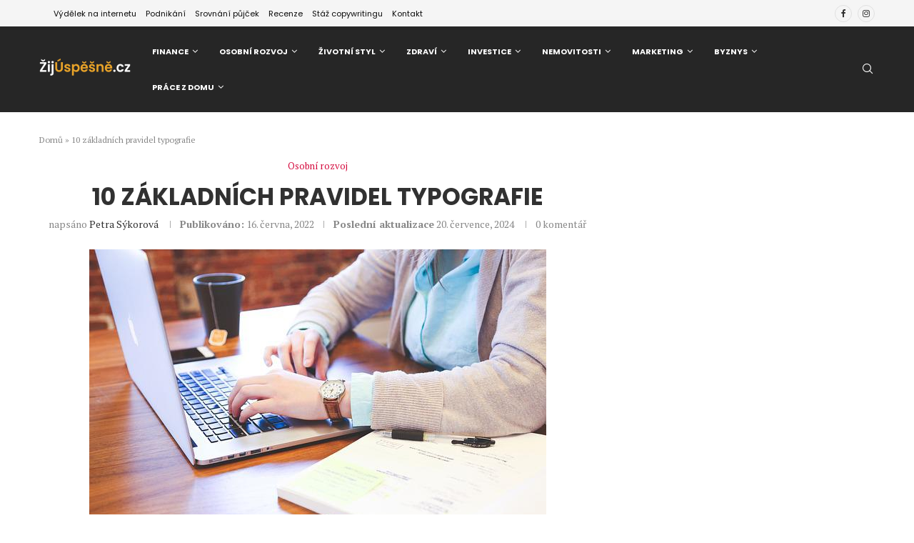

--- FILE ---
content_type: text/html; charset=UTF-8
request_url: https://zijuspesne.cz/10-zakladnich-pravidel-typografie/
body_size: 50793
content:
<!DOCTYPE html>
<html lang="cs">
<head>
    <meta charset="UTF-8">
    <meta http-equiv="X-UA-Compatible" content="IE=edge">
    <meta name="viewport" content="width=device-width, initial-scale=1">
    <link rel="profile" href="https://gmpg.org/xfn/11" />
	        <link rel="shortcut icon" href="https://zijuspesne.cz/wp-content/uploads/2023/07/favicon.png"
              type="image/x-icon"/>
        <link rel="apple-touch-icon" sizes="180x180" href="https://zijuspesne.cz/wp-content/uploads/2023/07/favicon.png">
	    <link rel="alternate" type="application/rss+xml" title="ŽijÚspěšně.cz RSS Feed"
          href="https://zijuspesne.cz/feed/"/>
    <link rel="alternate" type="application/atom+xml" title="ŽijÚspěšně.cz Atom Feed"
          href="https://zijuspesne.cz/feed/atom/"/>
    <link rel="pingback" href="https://zijuspesne.cz/xmlrpc.php"/>
    <!--[if lt IE 9]>
	<script src="https://zijuspesne.cz/wp-content/themes/soledad/js/html5.js"></script>
	<![endif]-->
	<link rel='preconnect' href='https://fonts.googleapis.com' />
<link rel='preconnect' href='https://fonts.gstatic.com' />
<meta http-equiv='x-dns-prefetch-control' content='on'>
<link rel='dns-prefetch' href='//fonts.googleapis.com' />
<link rel='dns-prefetch' href='//fonts.gstatic.com' />
<link rel='dns-prefetch' href='//s.gravatar.com' />
<link rel='dns-prefetch' href='//www.google-analytics.com' />
		<style>.elementor-add-section-area-button.penci-library-modal-btn:hover, .penci-library-modal-btn:hover{background: #6eb48c;opacity: 0.7}.elementor-add-section-area-button.penci-library-modal-btn, .penci-library-modal-btn {margin-left: 5px;background: #6eb48c;vertical-align: top;font-size: 0 !important;}.penci-library-modal-btn:before {content: '';width: 16px;height: 16px;background-image: url('https://zijuspesne.cz/wp-content/themes/soledad/images/penci-icon.png');background-position: center;background-size: contain;background-repeat: no-repeat;}#penci-library-modal .penci-elementor-template-library-template-name {text-align: right;flex: 1 0 0%;}</style>
	<meta name='robots' content='index, follow, max-image-preview:large, max-snippet:-1, max-video-preview:-1' />

	<!-- This site is optimized with the Yoast SEO plugin v23.6 - https://yoast.com/wordpress/plugins/seo/ -->
	<title>10 základních pravidel typografie | ŽijÚspěšně.cz</title><link rel="stylesheet" href="https://fonts.googleapis.com/css?family=Oswald%3A400%7CPoppins%3A300%2C300italic%2C400%2C400italic%2C500%2C500italic%2C700%2C700italic%2C800%2C800italic%7CPT%20Serif%3A300%2C300italic%2C400%2C400italic%2C500%2C500italic%2C600%2C600italic%2C700%2C700italic%2C800%2C800italic%26amp%3Bsubset%3Dlatin%2Ccyrillic%2Ccyrillic-ext%2Cgreek%2Cgreek-ext%2Clatin-ext&#038;display=swap" />
	<meta name="description" content="Píšete-li nějaký text, musíte dbát na jeho čitelnost a přehlednost. Naučte se jednoduchá pravidla typografie! Váš text bude krásný na pohled." />
	<link rel="canonical" href="https://zijuspesne.cz/10-zakladnich-pravidel-typografie/" />
	<meta property="og:locale" content="cs_CZ" />
	<meta property="og:type" content="article" />
	<meta property="og:title" content="10 základních pravidel typografie | ŽijÚspěšně.cz" />
	<meta property="og:description" content="Píšete-li nějaký text, musíte dbát na jeho čitelnost a přehlednost. Naučte se jednoduchá pravidla typografie! Váš text bude krásný na pohled." />
	<meta property="og:url" content="https://zijuspesne.cz/10-zakladnich-pravidel-typografie/" />
	<meta property="og:site_name" content="ŽijÚspěšně.cz" />
	<meta property="article:publisher" content="https://www.facebook.com/zijuspesne/" />
	<meta property="article:published_time" content="2022-06-16T13:34:25+00:00" />
	<meta property="article:modified_time" content="2024-07-20T10:02:59+00:00" />
	<meta property="og:image" content="https://zijuspesne.cz/wp-content/uploads/2022/05/student-849825_640-1.jpg" />
	<meta property="og:image:width" content="640" />
	<meta property="og:image:height" content="426" />
	<meta property="og:image:type" content="image/jpeg" />
	<meta name="author" content="Petra Sýkorová" />
	<meta name="twitter:card" content="summary_large_image" />
	<meta name="twitter:label1" content="Napsal(a)" />
	<meta name="twitter:data1" content="Petra Sýkorová" />
	<meta name="twitter:label2" content="Odhadovaná doba čtení" />
	<meta name="twitter:data2" content="7 minut" />
	<script type="application/ld+json" class="yoast-schema-graph">{"@context":"https://schema.org","@graph":[{"@type":"Article","@id":"https://zijuspesne.cz/10-zakladnich-pravidel-typografie/#article","isPartOf":{"@id":"https://zijuspesne.cz/10-zakladnich-pravidel-typografie/"},"author":{"name":"Petra Sýkorová","@id":"https://zijuspesne.cz/#/schema/person/8c91d2f8c3ac94fc61f827f70f00ddfb"},"headline":"10 základních pravidel typografie","datePublished":"2022-06-16T13:34:25+00:00","dateModified":"2024-07-20T10:02:59+00:00","mainEntityOfPage":{"@id":"https://zijuspesne.cz/10-zakladnich-pravidel-typografie/"},"wordCount":1421,"publisher":{"@id":"https://zijuspesne.cz/#organization"},"image":{"@id":"https://zijuspesne.cz/10-zakladnich-pravidel-typografie/#primaryimage"},"thumbnailUrl":"https://zijuspesne.cz/wp-content/uploads/2022/05/student-849825_640-1.jpg","keywords":["home office","Komunikace","práce přes internet"],"articleSection":["Osobní rozvoj"],"inLanguage":"cs"},{"@type":"WebPage","@id":"https://zijuspesne.cz/10-zakladnich-pravidel-typografie/","url":"https://zijuspesne.cz/10-zakladnich-pravidel-typografie/","name":"10 základních pravidel typografie | ŽijÚspěšně.cz","isPartOf":{"@id":"https://zijuspesne.cz/#website"},"primaryImageOfPage":{"@id":"https://zijuspesne.cz/10-zakladnich-pravidel-typografie/#primaryimage"},"image":{"@id":"https://zijuspesne.cz/10-zakladnich-pravidel-typografie/#primaryimage"},"thumbnailUrl":"https://zijuspesne.cz/wp-content/uploads/2022/05/student-849825_640-1.jpg","datePublished":"2022-06-16T13:34:25+00:00","dateModified":"2024-07-20T10:02:59+00:00","description":"Píšete-li nějaký text, musíte dbát na jeho čitelnost a přehlednost. Naučte se jednoduchá pravidla typografie! Váš text bude krásný na pohled.","breadcrumb":{"@id":"https://zijuspesne.cz/10-zakladnich-pravidel-typografie/#breadcrumb"},"inLanguage":"cs","potentialAction":[{"@type":"ReadAction","target":["https://zijuspesne.cz/10-zakladnich-pravidel-typografie/"]}]},{"@type":"ImageObject","inLanguage":"cs","@id":"https://zijuspesne.cz/10-zakladnich-pravidel-typografie/#primaryimage","url":"https://zijuspesne.cz/wp-content/uploads/2022/05/student-849825_640-1.jpg","contentUrl":"https://zijuspesne.cz/wp-content/uploads/2022/05/student-849825_640-1.jpg","width":640,"height":426,"caption":"Typografie"},{"@type":"BreadcrumbList","@id":"https://zijuspesne.cz/10-zakladnich-pravidel-typografie/#breadcrumb","itemListElement":[{"@type":"ListItem","position":1,"name":"Domů","item":"https://zijuspesne.cz/"},{"@type":"ListItem","position":2,"name":"10 základních pravidel typografie"}]},{"@type":"WebSite","@id":"https://zijuspesne.cz/#website","url":"https://zijuspesne.cz/","name":"ŽijÚspěšně.cz","description":"Jak žít a úspěšně se rozvíjet v době internetu, webových stránek a nástupu automatizace? Jak se mění práce a proč je důležité nezaspat při nástupu průmyslu 4.0!","publisher":{"@id":"https://zijuspesne.cz/#organization"},"potentialAction":[{"@type":"SearchAction","target":{"@type":"EntryPoint","urlTemplate":"https://zijuspesne.cz/?s={search_term_string}"},"query-input":{"@type":"PropertyValueSpecification","valueRequired":true,"valueName":"search_term_string"}}],"inLanguage":"cs"},{"@type":"Organization","@id":"https://zijuspesne.cz/#organization","name":"ŽijÚspěšně.cz","url":"https://zijuspesne.cz/","logo":{"@type":"ImageObject","inLanguage":"cs","@id":"https://zijuspesne.cz/#/schema/logo/image/","url":"https://zijuspesne.cz/wp-content/uploads/2020/04/ij-uspesne-logo-new-e1612000860265.png","contentUrl":"https://zijuspesne.cz/wp-content/uploads/2020/04/ij-uspesne-logo-new-e1612000860265.png","width":250,"height":57,"caption":"ŽijÚspěšně.cz"},"image":{"@id":"https://zijuspesne.cz/#/schema/logo/image/"},"sameAs":["https://www.facebook.com/zijuspesne/","https://www.instagram.com/zijuspesne/"]},{"@type":"Person","@id":"https://zijuspesne.cz/#/schema/person/8c91d2f8c3ac94fc61f827f70f00ddfb","name":"Petra Sýkorová","image":{"@type":"ImageObject","inLanguage":"cs","@id":"https://zijuspesne.cz/#/schema/person/image/","url":"https://secure.gravatar.com/avatar/816156c7679894c6166760d2a0975880?s=96&d=robohash&r=g","contentUrl":"https://secure.gravatar.com/avatar/816156c7679894c6166760d2a0975880?s=96&d=robohash&r=g","caption":"Petra Sýkorová"},"description":"Jsem redaktorkou skautského časopisu Roverský kmen. Ve volném čase píši básně, povídky a knihu. Také ráda čtu a chodím do přírody. Vystudovala jsem maturitní obor podnikání.","url":"https://zijuspesne.cz/author/petrasyk/"}]}</script>
	<!-- / Yoast SEO plugin. -->


<link rel='dns-prefetch' href='//fonts.googleapis.com' />
<link rel='dns-prefetch' href='//www.googletagmanager.com' />
<link rel='dns-prefetch' href='//pagead2.googlesyndication.com' />
<link href='https://fonts.gstatic.com' crossorigin rel='preconnect' />
<link rel="alternate" type="application/rss+xml" title="ŽijÚspěšně.cz &raquo; RSS zdroj" href="https://zijuspesne.cz/feed/" />
<link rel="alternate" type="application/rss+xml" title="ŽijÚspěšně.cz &raquo; RSS komentářů" href="https://zijuspesne.cz/comments/feed/" />
<style id='wp-emoji-styles-inline-css' type='text/css'>

	img.wp-smiley, img.emoji {
		display: inline !important;
		border: none !important;
		box-shadow: none !important;
		height: 1em !important;
		width: 1em !important;
		margin: 0 0.07em !important;
		vertical-align: -0.1em !important;
		background: none !important;
		padding: 0 !important;
	}
</style>
<link rel='stylesheet' id='wp-block-library-css' href='https://zijuspesne.cz/wp-includes/css/dist/block-library/style.min.css?ver=6.6.2' type='text/css' media='all' />
<style id='wp-block-library-theme-inline-css' type='text/css'>
.wp-block-audio :where(figcaption){color:#555;font-size:13px;text-align:center}.is-dark-theme .wp-block-audio :where(figcaption){color:#ffffffa6}.wp-block-audio{margin:0 0 1em}.wp-block-code{border:1px solid #ccc;border-radius:4px;font-family:Menlo,Consolas,monaco,monospace;padding:.8em 1em}.wp-block-embed :where(figcaption){color:#555;font-size:13px;text-align:center}.is-dark-theme .wp-block-embed :where(figcaption){color:#ffffffa6}.wp-block-embed{margin:0 0 1em}.blocks-gallery-caption{color:#555;font-size:13px;text-align:center}.is-dark-theme .blocks-gallery-caption{color:#ffffffa6}:root :where(.wp-block-image figcaption){color:#555;font-size:13px;text-align:center}.is-dark-theme :root :where(.wp-block-image figcaption){color:#ffffffa6}.wp-block-image{margin:0 0 1em}.wp-block-pullquote{border-bottom:4px solid;border-top:4px solid;color:currentColor;margin-bottom:1.75em}.wp-block-pullquote cite,.wp-block-pullquote footer,.wp-block-pullquote__citation{color:currentColor;font-size:.8125em;font-style:normal;text-transform:uppercase}.wp-block-quote{border-left:.25em solid;margin:0 0 1.75em;padding-left:1em}.wp-block-quote cite,.wp-block-quote footer{color:currentColor;font-size:.8125em;font-style:normal;position:relative}.wp-block-quote.has-text-align-right{border-left:none;border-right:.25em solid;padding-left:0;padding-right:1em}.wp-block-quote.has-text-align-center{border:none;padding-left:0}.wp-block-quote.is-large,.wp-block-quote.is-style-large,.wp-block-quote.is-style-plain{border:none}.wp-block-search .wp-block-search__label{font-weight:700}.wp-block-search__button{border:1px solid #ccc;padding:.375em .625em}:where(.wp-block-group.has-background){padding:1.25em 2.375em}.wp-block-separator.has-css-opacity{opacity:.4}.wp-block-separator{border:none;border-bottom:2px solid;margin-left:auto;margin-right:auto}.wp-block-separator.has-alpha-channel-opacity{opacity:1}.wp-block-separator:not(.is-style-wide):not(.is-style-dots){width:100px}.wp-block-separator.has-background:not(.is-style-dots){border-bottom:none;height:1px}.wp-block-separator.has-background:not(.is-style-wide):not(.is-style-dots){height:2px}.wp-block-table{margin:0 0 1em}.wp-block-table td,.wp-block-table th{word-break:normal}.wp-block-table :where(figcaption){color:#555;font-size:13px;text-align:center}.is-dark-theme .wp-block-table :where(figcaption){color:#ffffffa6}.wp-block-video :where(figcaption){color:#555;font-size:13px;text-align:center}.is-dark-theme .wp-block-video :where(figcaption){color:#ffffffa6}.wp-block-video{margin:0 0 1em}:root :where(.wp-block-template-part.has-background){margin-bottom:0;margin-top:0;padding:1.25em 2.375em}
</style>
<style id='block-soledad-style-inline-css' type='text/css'>
.pchead-e-block{--pcborder-cl:#dedede;--pcaccent-cl:#6eb48c}.heading1-style-1>h1,.heading1-style-2>h1,.heading2-style-1>h2,.heading2-style-2>h2,.heading3-style-1>h3,.heading3-style-2>h3,.heading4-style-1>h4,.heading4-style-2>h4,.heading5-style-1>h5,.heading5-style-2>h5{padding-bottom:8px;border-bottom:1px solid var(--pcborder-cl);overflow:hidden}.heading1-style-2>h1,.heading2-style-2>h2,.heading3-style-2>h3,.heading4-style-2>h4,.heading5-style-2>h5{border-bottom-width:0;position:relative}.heading1-style-2>h1:before,.heading2-style-2>h2:before,.heading3-style-2>h3:before,.heading4-style-2>h4:before,.heading5-style-2>h5:before{content:'';width:50px;height:2px;bottom:0;left:0;z-index:2;background:var(--pcaccent-cl);position:absolute}.heading1-style-2>h1:after,.heading2-style-2>h2:after,.heading3-style-2>h3:after,.heading4-style-2>h4:after,.heading5-style-2>h5:after{content:'';width:100%;height:2px;bottom:0;left:20px;z-index:1;background:var(--pcborder-cl);position:absolute}.heading1-style-3>h1,.heading1-style-4>h1,.heading2-style-3>h2,.heading2-style-4>h2,.heading3-style-3>h3,.heading3-style-4>h3,.heading4-style-3>h4,.heading4-style-4>h4,.heading5-style-3>h5,.heading5-style-4>h5{position:relative;padding-left:20px}.heading1-style-3>h1:before,.heading1-style-4>h1:before,.heading2-style-3>h2:before,.heading2-style-4>h2:before,.heading3-style-3>h3:before,.heading3-style-4>h3:before,.heading4-style-3>h4:before,.heading4-style-4>h4:before,.heading5-style-3>h5:before,.heading5-style-4>h5:before{width:10px;height:100%;content:'';position:absolute;top:0;left:0;bottom:0;background:var(--pcaccent-cl)}.heading1-style-4>h1,.heading2-style-4>h2,.heading3-style-4>h3,.heading4-style-4>h4,.heading5-style-4>h5{padding:10px 20px;background:#f1f1f1}.heading1-style-5>h1,.heading2-style-5>h2,.heading3-style-5>h3,.heading4-style-5>h4,.heading5-style-5>h5{position:relative;z-index:1}.heading1-style-5>h1:before,.heading2-style-5>h2:before,.heading3-style-5>h3:before,.heading4-style-5>h4:before,.heading5-style-5>h5:before{content:"";position:absolute;left:0;bottom:0;width:200px;height:50%;transform:skew(-25deg) translateX(0);background:var(--pcaccent-cl);z-index:-1;opacity:.4}.heading1-style-6>h1,.heading2-style-6>h2,.heading3-style-6>h3,.heading4-style-6>h4,.heading5-style-6>h5{text-decoration:underline;text-underline-offset:2px;text-decoration-thickness:4px;text-decoration-color:var(--pcaccent-cl)}
</style>
<style id='classic-theme-styles-inline-css' type='text/css'>
/*! This file is auto-generated */
.wp-block-button__link{color:#fff;background-color:#32373c;border-radius:9999px;box-shadow:none;text-decoration:none;padding:calc(.667em + 2px) calc(1.333em + 2px);font-size:1.125em}.wp-block-file__button{background:#32373c;color:#fff;text-decoration:none}
</style>
<style id='global-styles-inline-css' type='text/css'>
:root{--wp--preset--aspect-ratio--square: 1;--wp--preset--aspect-ratio--4-3: 4/3;--wp--preset--aspect-ratio--3-4: 3/4;--wp--preset--aspect-ratio--3-2: 3/2;--wp--preset--aspect-ratio--2-3: 2/3;--wp--preset--aspect-ratio--16-9: 16/9;--wp--preset--aspect-ratio--9-16: 9/16;--wp--preset--color--black: #000000;--wp--preset--color--cyan-bluish-gray: #abb8c3;--wp--preset--color--white: #ffffff;--wp--preset--color--pale-pink: #f78da7;--wp--preset--color--vivid-red: #cf2e2e;--wp--preset--color--luminous-vivid-orange: #ff6900;--wp--preset--color--luminous-vivid-amber: #fcb900;--wp--preset--color--light-green-cyan: #7bdcb5;--wp--preset--color--vivid-green-cyan: #00d084;--wp--preset--color--pale-cyan-blue: #8ed1fc;--wp--preset--color--vivid-cyan-blue: #0693e3;--wp--preset--color--vivid-purple: #9b51e0;--wp--preset--gradient--vivid-cyan-blue-to-vivid-purple: linear-gradient(135deg,rgba(6,147,227,1) 0%,rgb(155,81,224) 100%);--wp--preset--gradient--light-green-cyan-to-vivid-green-cyan: linear-gradient(135deg,rgb(122,220,180) 0%,rgb(0,208,130) 100%);--wp--preset--gradient--luminous-vivid-amber-to-luminous-vivid-orange: linear-gradient(135deg,rgba(252,185,0,1) 0%,rgba(255,105,0,1) 100%);--wp--preset--gradient--luminous-vivid-orange-to-vivid-red: linear-gradient(135deg,rgba(255,105,0,1) 0%,rgb(207,46,46) 100%);--wp--preset--gradient--very-light-gray-to-cyan-bluish-gray: linear-gradient(135deg,rgb(238,238,238) 0%,rgb(169,184,195) 100%);--wp--preset--gradient--cool-to-warm-spectrum: linear-gradient(135deg,rgb(74,234,220) 0%,rgb(151,120,209) 20%,rgb(207,42,186) 40%,rgb(238,44,130) 60%,rgb(251,105,98) 80%,rgb(254,248,76) 100%);--wp--preset--gradient--blush-light-purple: linear-gradient(135deg,rgb(255,206,236) 0%,rgb(152,150,240) 100%);--wp--preset--gradient--blush-bordeaux: linear-gradient(135deg,rgb(254,205,165) 0%,rgb(254,45,45) 50%,rgb(107,0,62) 100%);--wp--preset--gradient--luminous-dusk: linear-gradient(135deg,rgb(255,203,112) 0%,rgb(199,81,192) 50%,rgb(65,88,208) 100%);--wp--preset--gradient--pale-ocean: linear-gradient(135deg,rgb(255,245,203) 0%,rgb(182,227,212) 50%,rgb(51,167,181) 100%);--wp--preset--gradient--electric-grass: linear-gradient(135deg,rgb(202,248,128) 0%,rgb(113,206,126) 100%);--wp--preset--gradient--midnight: linear-gradient(135deg,rgb(2,3,129) 0%,rgb(40,116,252) 100%);--wp--preset--font-size--small: 12px;--wp--preset--font-size--medium: 20px;--wp--preset--font-size--large: 32px;--wp--preset--font-size--x-large: 42px;--wp--preset--font-size--normal: 14px;--wp--preset--font-size--huge: 42px;--wp--preset--spacing--20: 0.44rem;--wp--preset--spacing--30: 0.67rem;--wp--preset--spacing--40: 1rem;--wp--preset--spacing--50: 1.5rem;--wp--preset--spacing--60: 2.25rem;--wp--preset--spacing--70: 3.38rem;--wp--preset--spacing--80: 5.06rem;--wp--preset--shadow--natural: 6px 6px 9px rgba(0, 0, 0, 0.2);--wp--preset--shadow--deep: 12px 12px 50px rgba(0, 0, 0, 0.4);--wp--preset--shadow--sharp: 6px 6px 0px rgba(0, 0, 0, 0.2);--wp--preset--shadow--outlined: 6px 6px 0px -3px rgba(255, 255, 255, 1), 6px 6px rgba(0, 0, 0, 1);--wp--preset--shadow--crisp: 6px 6px 0px rgba(0, 0, 0, 1);}:where(.is-layout-flex){gap: 0.5em;}:where(.is-layout-grid){gap: 0.5em;}body .is-layout-flex{display: flex;}.is-layout-flex{flex-wrap: wrap;align-items: center;}.is-layout-flex > :is(*, div){margin: 0;}body .is-layout-grid{display: grid;}.is-layout-grid > :is(*, div){margin: 0;}:where(.wp-block-columns.is-layout-flex){gap: 2em;}:where(.wp-block-columns.is-layout-grid){gap: 2em;}:where(.wp-block-post-template.is-layout-flex){gap: 1.25em;}:where(.wp-block-post-template.is-layout-grid){gap: 1.25em;}.has-black-color{color: var(--wp--preset--color--black) !important;}.has-cyan-bluish-gray-color{color: var(--wp--preset--color--cyan-bluish-gray) !important;}.has-white-color{color: var(--wp--preset--color--white) !important;}.has-pale-pink-color{color: var(--wp--preset--color--pale-pink) !important;}.has-vivid-red-color{color: var(--wp--preset--color--vivid-red) !important;}.has-luminous-vivid-orange-color{color: var(--wp--preset--color--luminous-vivid-orange) !important;}.has-luminous-vivid-amber-color{color: var(--wp--preset--color--luminous-vivid-amber) !important;}.has-light-green-cyan-color{color: var(--wp--preset--color--light-green-cyan) !important;}.has-vivid-green-cyan-color{color: var(--wp--preset--color--vivid-green-cyan) !important;}.has-pale-cyan-blue-color{color: var(--wp--preset--color--pale-cyan-blue) !important;}.has-vivid-cyan-blue-color{color: var(--wp--preset--color--vivid-cyan-blue) !important;}.has-vivid-purple-color{color: var(--wp--preset--color--vivid-purple) !important;}.has-black-background-color{background-color: var(--wp--preset--color--black) !important;}.has-cyan-bluish-gray-background-color{background-color: var(--wp--preset--color--cyan-bluish-gray) !important;}.has-white-background-color{background-color: var(--wp--preset--color--white) !important;}.has-pale-pink-background-color{background-color: var(--wp--preset--color--pale-pink) !important;}.has-vivid-red-background-color{background-color: var(--wp--preset--color--vivid-red) !important;}.has-luminous-vivid-orange-background-color{background-color: var(--wp--preset--color--luminous-vivid-orange) !important;}.has-luminous-vivid-amber-background-color{background-color: var(--wp--preset--color--luminous-vivid-amber) !important;}.has-light-green-cyan-background-color{background-color: var(--wp--preset--color--light-green-cyan) !important;}.has-vivid-green-cyan-background-color{background-color: var(--wp--preset--color--vivid-green-cyan) !important;}.has-pale-cyan-blue-background-color{background-color: var(--wp--preset--color--pale-cyan-blue) !important;}.has-vivid-cyan-blue-background-color{background-color: var(--wp--preset--color--vivid-cyan-blue) !important;}.has-vivid-purple-background-color{background-color: var(--wp--preset--color--vivid-purple) !important;}.has-black-border-color{border-color: var(--wp--preset--color--black) !important;}.has-cyan-bluish-gray-border-color{border-color: var(--wp--preset--color--cyan-bluish-gray) !important;}.has-white-border-color{border-color: var(--wp--preset--color--white) !important;}.has-pale-pink-border-color{border-color: var(--wp--preset--color--pale-pink) !important;}.has-vivid-red-border-color{border-color: var(--wp--preset--color--vivid-red) !important;}.has-luminous-vivid-orange-border-color{border-color: var(--wp--preset--color--luminous-vivid-orange) !important;}.has-luminous-vivid-amber-border-color{border-color: var(--wp--preset--color--luminous-vivid-amber) !important;}.has-light-green-cyan-border-color{border-color: var(--wp--preset--color--light-green-cyan) !important;}.has-vivid-green-cyan-border-color{border-color: var(--wp--preset--color--vivid-green-cyan) !important;}.has-pale-cyan-blue-border-color{border-color: var(--wp--preset--color--pale-cyan-blue) !important;}.has-vivid-cyan-blue-border-color{border-color: var(--wp--preset--color--vivid-cyan-blue) !important;}.has-vivid-purple-border-color{border-color: var(--wp--preset--color--vivid-purple) !important;}.has-vivid-cyan-blue-to-vivid-purple-gradient-background{background: var(--wp--preset--gradient--vivid-cyan-blue-to-vivid-purple) !important;}.has-light-green-cyan-to-vivid-green-cyan-gradient-background{background: var(--wp--preset--gradient--light-green-cyan-to-vivid-green-cyan) !important;}.has-luminous-vivid-amber-to-luminous-vivid-orange-gradient-background{background: var(--wp--preset--gradient--luminous-vivid-amber-to-luminous-vivid-orange) !important;}.has-luminous-vivid-orange-to-vivid-red-gradient-background{background: var(--wp--preset--gradient--luminous-vivid-orange-to-vivid-red) !important;}.has-very-light-gray-to-cyan-bluish-gray-gradient-background{background: var(--wp--preset--gradient--very-light-gray-to-cyan-bluish-gray) !important;}.has-cool-to-warm-spectrum-gradient-background{background: var(--wp--preset--gradient--cool-to-warm-spectrum) !important;}.has-blush-light-purple-gradient-background{background: var(--wp--preset--gradient--blush-light-purple) !important;}.has-blush-bordeaux-gradient-background{background: var(--wp--preset--gradient--blush-bordeaux) !important;}.has-luminous-dusk-gradient-background{background: var(--wp--preset--gradient--luminous-dusk) !important;}.has-pale-ocean-gradient-background{background: var(--wp--preset--gradient--pale-ocean) !important;}.has-electric-grass-gradient-background{background: var(--wp--preset--gradient--electric-grass) !important;}.has-midnight-gradient-background{background: var(--wp--preset--gradient--midnight) !important;}.has-small-font-size{font-size: var(--wp--preset--font-size--small) !important;}.has-medium-font-size{font-size: var(--wp--preset--font-size--medium) !important;}.has-large-font-size{font-size: var(--wp--preset--font-size--large) !important;}.has-x-large-font-size{font-size: var(--wp--preset--font-size--x-large) !important;}
:where(.wp-block-post-template.is-layout-flex){gap: 1.25em;}:where(.wp-block-post-template.is-layout-grid){gap: 1.25em;}
:where(.wp-block-columns.is-layout-flex){gap: 2em;}:where(.wp-block-columns.is-layout-grid){gap: 2em;}
:root :where(.wp-block-pullquote){font-size: 1.5em;line-height: 1.6;}
</style>
<link rel='stylesheet' id='bbp-default-css' href='https://zijuspesne.cz/wp-content/plugins/bbpress/templates/default/css/bbpress.min.css?ver=2.6.14' type='text/css' media='all' />
<link rel='stylesheet' id='contact-form-7-css' href='https://zijuspesne.cz/wp-content/plugins/contact-form-7/includes/css/styles.css?ver=5.9.8' type='text/css' media='all' />
<link rel='stylesheet' id='penci-review-css' href='https://zijuspesne.cz/wp-content/plugins/penci-review/css/style.css?ver=3.3' type='text/css' media='all' />

<link rel='stylesheet' id='penci-texttospeech-css' href='https://zijuspesne.cz/wp-content/plugins/penci-text-to-speech/assets/css/text-to-speech.css?ver=1.4' type='text/css' media='all' />

<link rel='stylesheet' id='penci-main-style-css' href='https://zijuspesne.cz/wp-content/themes/soledad/main.css?ver=8.5.8' type='text/css' media='all' />
<link rel='stylesheet' id='penci-swiper-bundle-css' href='https://zijuspesne.cz/wp-content/themes/soledad/css/swiper-bundle.min.css?ver=8.5.8' type='text/css' media='all' />
<link rel='stylesheet' id='penci-buddypress-bbpress-css' href='https://zijuspesne.cz/wp-content/themes/soledad/css/buddypress-bbpress.min.css?ver=8.5.8' type='text/css' media='all' />
<link rel='stylesheet' id='penci-font-awesomeold-css' href='https://zijuspesne.cz/wp-content/themes/soledad/css/font-awesome.4.7.0.swap.min.css?ver=4.7.0' type='text/css' media='all' />
<link rel='stylesheet' id='penci_icon-css' href='https://zijuspesne.cz/wp-content/themes/soledad/css/penci-icon.css?ver=8.5.8' type='text/css' media='all' />
<link rel='stylesheet' id='penci_style-css' href='https://zijuspesne.cz/wp-content/themes/soledad/style.css?ver=8.5.8' type='text/css' media='all' />
<link rel='stylesheet' id='penci_social_counter-css' href='https://zijuspesne.cz/wp-content/themes/soledad/css/social-counter.css?ver=8.5.8' type='text/css' media='all' />
<link rel='stylesheet' id='elementor-icons-css' href='https://zijuspesne.cz/wp-content/plugins/elementor/assets/lib/eicons/css/elementor-icons.min.css?ver=5.43.0' type='text/css' media='all' />
<link rel='stylesheet' id='elementor-frontend-css' href='https://zijuspesne.cz/wp-content/plugins/elementor/assets/css/frontend.min.css?ver=3.31.2' type='text/css' media='all' />
<link rel='stylesheet' id='elementor-post-3194-css' href='https://zijuspesne.cz/wp-content/uploads/elementor/css/post-3194.css?ver=1755682643' type='text/css' media='all' />
<link rel='stylesheet' id='elementor-pro-css' href='https://zijuspesne.cz/wp-content/plugins/elementor-pro/assets/css/frontend.min.css?ver=3.24.4' type='text/css' media='all' />
<link rel='stylesheet' id='font-awesome-5-all-css' href='https://zijuspesne.cz/wp-content/plugins/elementor/assets/lib/font-awesome/css/all.min.css?ver=3.31.2' type='text/css' media='all' />
<link rel='stylesheet' id='font-awesome-4-shim-css' href='https://zijuspesne.cz/wp-content/plugins/elementor/assets/lib/font-awesome/css/v4-shims.min.css?ver=3.31.2' type='text/css' media='all' />
<link rel='stylesheet' id='elementor-post-16742-css' href='https://zijuspesne.cz/wp-content/uploads/elementor/css/post-16742.css?ver=1755682644' type='text/css' media='all' />
<link rel='stylesheet' id='penci-recipe-css-css' href='https://zijuspesne.cz/wp-content/plugins/penci-recipe/css/recipe.css?ver=3.7' type='text/css' media='all' />
<link rel='stylesheet' id='elementor-gf-local-roboto-css' href='https://zijuspesne.cz/wp-content/uploads/elementor/google-fonts/css/roboto.css?ver=1755682588' type='text/css' media='all' />
<link rel='stylesheet' id='elementor-gf-local-robotoslab-css' href='https://zijuspesne.cz/wp-content/uploads/elementor/google-fonts/css/robotoslab.css?ver=1755682591' type='text/css' media='all' />
<link rel='stylesheet' id='elementor-gf-local-bitter-css' href='https://zijuspesne.cz/wp-content/uploads/elementor/google-fonts/css/bitter.css?ver=1755682596' type='text/css' media='all' />
<link rel='stylesheet' id='elementor-icons-shared-0-css' href='https://zijuspesne.cz/wp-content/plugins/elementor/assets/lib/font-awesome/css/fontawesome.min.css?ver=5.15.3' type='text/css' media='all' />
<link rel='stylesheet' id='elementor-icons-fa-solid-css' href='https://zijuspesne.cz/wp-content/plugins/elementor/assets/lib/font-awesome/css/solid.min.css?ver=5.15.3' type='text/css' media='all' />
<link rel='stylesheet' id='elementor-icons-fa-regular-css' href='https://zijuspesne.cz/wp-content/plugins/elementor/assets/lib/font-awesome/css/regular.min.css?ver=5.15.3' type='text/css' media='all' />
<link rel='stylesheet' id='elementor-icons-fa-brands-css' href='https://zijuspesne.cz/wp-content/plugins/elementor/assets/lib/font-awesome/css/brands.min.css?ver=5.15.3' type='text/css' media='all' />
<script type="text/javascript" src="https://zijuspesne.cz/wp-includes/js/jquery/jquery.min.js?ver=3.7.1" id="jquery-core-js" defer></script>
<script type="text/javascript" src="https://zijuspesne.cz/wp-includes/js/jquery/jquery-migrate.min.js?ver=3.4.1" id="jquery-migrate-js" defer></script>
<script data-rocketlazyloadscript='https://zijuspesne.cz/wp-content/plugins/elementor/assets/lib/font-awesome/js/v4-shims.min.js?ver=3.31.2' type="text/javascript"  id="font-awesome-4-shim-js"></script>
<link rel="https://api.w.org/" href="https://zijuspesne.cz/wp-json/" /><link rel="alternate" title="JSON" type="application/json" href="https://zijuspesne.cz/wp-json/wp/v2/posts/21718" /><link rel="EditURI" type="application/rsd+xml" title="RSD" href="https://zijuspesne.cz/xmlrpc.php?rsd" />
<meta name="generator" content="WordPress 6.6.2" />
<meta name="generator" content="Soledad 8.5.8" />
<link rel='shortlink' href='https://zijuspesne.cz/?p=21718' />
<link rel="alternate" title="oEmbed (JSON)" type="application/json+oembed" href="https://zijuspesne.cz/wp-json/oembed/1.0/embed?url=https%3A%2F%2Fzijuspesne.cz%2F10-zakladnich-pravidel-typografie%2F" />
<link rel="alternate" title="oEmbed (XML)" type="text/xml+oembed" href="https://zijuspesne.cz/wp-json/oembed/1.0/embed?url=https%3A%2F%2Fzijuspesne.cz%2F10-zakladnich-pravidel-typografie%2F&#038;format=xml" />
<meta name="generator" content="Site Kit by Google 1.159.0" /><!-- MailerLite Universal -->
<script>
(function(m,a,i,l,e,r){ m['MailerLiteObject']=e;function f(){
var c={ a:arguments,q:[]};var r=this.push(c);return "number"!=typeof r?r:f.bind(c.q);}
f.q=f.q||[];m[e]=m[e]||f.bind(f.q);m[e].q=m[e].q||f.q;r=a.createElement(i);
var _=a.getElementsByTagName(i)[0];r.async=1;r.src=l+'?v'+(~~(new Date().getTime()/1000000));
_.parentNode.insertBefore(r,_);})(window, document, 'script', 'https://static.mailerlite.com/js/universal.js', 'ml');

var ml_account = ml('accounts', '1930962', 'r7x2r6e1h7', 'load');
</script>
<!-- End MailerLite Universal -->

<!-- STRUKTUROVANÁ DATA -->
<script type="application/ld+json">
    {
      "@context": "http://schema.org/",
      "@type": "Product",
      "name": "ŽijÚspěšně.cz | Osobní rozvoj, investování, zdraví i byznys",
      "aggregateRating": {
        "@type": "AggregateRating",
        "ratingValue": "4.8",
        "ratingCount": "1133",
        "reviewCount": "1133"
      }
    }
</script>    <style type="text/css">
                                                                                                                                            </style>
	<script>var portfolioDataJs = portfolioDataJs || [];</script><style id="penci-custom-style" type="text/css">body{ --pcbg-cl: #fff; --pctext-cl: #313131; --pcborder-cl: #dedede; --pcheading-cl: #313131; --pcmeta-cl: #888888; --pcaccent-cl: #6eb48c; --pcbody-font: 'PT Serif', serif; --pchead-font: 'Raleway', sans-serif; --pchead-wei: bold; --pcava_bdr:10px;--pcajs_fvw:470px;--pcajs_fvmw:220px; } .single.penci-body-single-style-5 #header, .single.penci-body-single-style-6 #header, .single.penci-body-single-style-10 #header, .single.penci-body-single-style-5 .pc-wrapbuilder-header, .single.penci-body-single-style-6 .pc-wrapbuilder-header, .single.penci-body-single-style-10 .pc-wrapbuilder-header { --pchd-mg: 40px; } .fluid-width-video-wrapper > div { position: absolute; left: 0; right: 0; top: 0; width: 100%; height: 100%; } .yt-video-place { position: relative; text-align: center; } .yt-video-place.embed-responsive .start-video { display: block; top: 0; left: 0; bottom: 0; right: 0; position: absolute; transform: none; } .yt-video-place.embed-responsive .start-video img { margin: 0; padding: 0; top: 50%; display: inline-block; position: absolute; left: 50%; transform: translate(-50%, -50%); width: 68px; height: auto; } .mfp-bg { top: 0; left: 0; width: 100%; height: 100%; z-index: 9999999; overflow: hidden; position: fixed; background: #0b0b0b; opacity: .8; filter: alpha(opacity=80) } .mfp-wrap { top: 0; left: 0; width: 100%; height: 100%; z-index: 9999999; position: fixed; outline: none !important; -webkit-backface-visibility: hidden } body { --pchead-font: 'Poppins', sans-serif; } .penci-hide-tagupdated{ display: none !important; } body, .widget ul li a{ font-size: 17px; } .widget ul li, .widget ol li, .post-entry, p, .post-entry p { font-size: 17px; line-height: 1.8; } body { --pchead-wei: 700; } .penci-image-holder, .standard-post-image img, .penci-overlay-over:before, .penci-overlay-over .overlay-border, .penci-grid li .item img, .penci-masonry .item-masonry a img, .penci-grid .list-post.list-boxed-post, .penci-grid li.list-boxed-post-2 .content-boxed-2, .grid-mixed, .penci-grid li.typography-style .overlay-typography, .penci-grid li.typography-style .overlay-typography:before, .penci-grid li.typography-style .overlay-typography:after, .container-single .post-image, .home-featured-cat-content .mag-photo .mag-overlay-photo, .mag-single-slider-overlay, ul.homepage-featured-boxes li .penci-fea-in:before, ul.homepage-featured-boxes li .penci-fea-in:after, ul.homepage-featured-boxes .penci-fea-in .fea-box-img:after, ul.homepage-featured-boxes li .penci-fea-in, .penci-slider38-overlay, .pcbg-thumb, .pcbg-bgoverlay { border-radius: 15px; -webkit-border-radius: 15px; } .penci-featured-content-right:before{ border-top-right-radius: 15px; border-bottom-right-radius: 15px; } .penci-slider4-overlay, .penci-slide-overlay .overlay-link, .featured-style-29 .featured-slider-overlay, .penci-widget-slider-overlay{ border-radius: 15px; -webkit-border-radius: 15px; } .penci-flat-overlay .penci-slide-overlay .penci-mag-featured-content:before{ border-bottom-left-radius: 15px; border-bottom-right-radius: 15px; } .featured-area .penci-image-holder, .featured-area .penci-slider4-overlay, .featured-area .penci-slide-overlay .overlay-link, .featured-style-29 .featured-slider-overlay, .penci-slider38-overlay{ border-radius: ; -webkit-border-radius: ; } .penci-featured-content-right:before{ border-top-right-radius: 15px; border-bottom-right-radius: 15px; } .penci-flat-overlay .penci-slide-overlay .penci-mag-featured-content:before{ border-bottom-left-radius: 15px; border-bottom-right-radius: 15px; } .container-single .post-image{ border-radius: ; -webkit-border-radius: ; } .penci-mega-thumbnail .penci-image-holder{ border-radius: 0; -webkit-border-radius: 0; } .pccatds-filled .cat > a.penci-cat-name{ color: #eaa429; } #logo a { max-width:200px; width: 100%; } @media only screen and (max-width: 960px) and (min-width: 768px){ #logo img{ max-width: 100%; } } body{ --pcaccent-cl: #d40b3e; } .penci-menuhbg-toggle:hover .lines-button:after, .penci-menuhbg-toggle:hover .penci-lines:before, .penci-menuhbg-toggle:hover .penci-lines:after,.tags-share-box.tags-share-box-s2 .post-share-plike,.penci-video_playlist .penci-playlist-title,.pencisc-column-2.penci-video_playlist .penci-video-nav .playlist-panel-item, .pencisc-column-1.penci-video_playlist .penci-video-nav .playlist-panel-item,.penci-video_playlist .penci-custom-scroll::-webkit-scrollbar-thumb, .pencisc-button, .post-entry .pencisc-button, .penci-dropcap-box, .penci-dropcap-circle, .penci-login-register input[type="submit"]:hover, .penci-ld .penci-ldin:before, .penci-ldspinner > div{ background: #d40b3e; } a, .post-entry .penci-portfolio-filter ul li a:hover, .penci-portfolio-filter ul li a:hover, .penci-portfolio-filter ul li.active a, .post-entry .penci-portfolio-filter ul li.active a, .penci-countdown .countdown-amount, .archive-box h1, .post-entry a, .container.penci-breadcrumb span a:hover,.container.penci-breadcrumb a:hover, .post-entry blockquote:before, .post-entry blockquote cite, .post-entry blockquote .author, .wpb_text_column blockquote:before, .wpb_text_column blockquote cite, .wpb_text_column blockquote .author, .penci-pagination a:hover, ul.penci-topbar-menu > li a:hover, div.penci-topbar-menu > ul > li a:hover, .penci-recipe-heading a.penci-recipe-print,.penci-review-metas .penci-review-btnbuy, .main-nav-social a:hover, .widget-social .remove-circle a:hover i, .penci-recipe-index .cat > a.penci-cat-name, #bbpress-forums li.bbp-body ul.forum li.bbp-forum-info a:hover, #bbpress-forums li.bbp-body ul.topic li.bbp-topic-title a:hover, #bbpress-forums li.bbp-body ul.forum li.bbp-forum-info .bbp-forum-content a, #bbpress-forums li.bbp-body ul.topic p.bbp-topic-meta a, #bbpress-forums .bbp-breadcrumb a:hover, #bbpress-forums .bbp-forum-freshness a:hover, #bbpress-forums .bbp-topic-freshness a:hover, #buddypress ul.item-list li div.item-title a, #buddypress ul.item-list li h4 a, #buddypress .activity-header a:first-child, #buddypress .comment-meta a:first-child, #buddypress .acomment-meta a:first-child, div.bbp-template-notice a:hover, .penci-menu-hbg .menu li a .indicator:hover, .penci-menu-hbg .menu li a:hover, #sidebar-nav .menu li a:hover, .penci-rlt-popup .rltpopup-meta .rltpopup-title:hover, .penci-video_playlist .penci-video-playlist-item .penci-video-title:hover, .penci_list_shortcode li:before, .penci-dropcap-box-outline, .penci-dropcap-circle-outline, .penci-dropcap-regular, .penci-dropcap-bold{ color: #d40b3e; } .penci-home-popular-post ul.slick-dots li button:hover, .penci-home-popular-post ul.slick-dots li.slick-active button, .post-entry blockquote .author span:after, .error-image:after, .error-404 .go-back-home a:after, .penci-header-signup-form, .woocommerce span.onsale, .woocommerce #respond input#submit:hover, .woocommerce a.button:hover, .woocommerce button.button:hover, .woocommerce input.button:hover, .woocommerce nav.woocommerce-pagination ul li span.current, .woocommerce div.product .entry-summary div[itemprop="description"]:before, .woocommerce div.product .entry-summary div[itemprop="description"] blockquote .author span:after, .woocommerce div.product .woocommerce-tabs #tab-description blockquote .author span:after, .woocommerce #respond input#submit.alt:hover, .woocommerce a.button.alt:hover, .woocommerce button.button.alt:hover, .woocommerce input.button.alt:hover, .pcheader-icon.shoping-cart-icon > a > span, #penci-demobar .buy-button, #penci-demobar .buy-button:hover, .penci-recipe-heading a.penci-recipe-print:hover,.penci-review-metas .penci-review-btnbuy:hover, .penci-review-process span, .penci-review-score-total, #navigation.menu-style-2 ul.menu ul.sub-menu:before, #navigation.menu-style-2 .menu ul ul.sub-menu:before, .penci-go-to-top-floating, .post-entry.blockquote-style-2 blockquote:before, #bbpress-forums #bbp-search-form .button, #bbpress-forums #bbp-search-form .button:hover, .wrapper-boxed .bbp-pagination-links span.current, #bbpress-forums #bbp_reply_submit:hover, #bbpress-forums #bbp_topic_submit:hover,#main .bbp-login-form .bbp-submit-wrapper button[type="submit"]:hover, #buddypress .dir-search input[type=submit], #buddypress .groups-members-search input[type=submit], #buddypress button:hover, #buddypress a.button:hover, #buddypress a.button:focus, #buddypress input[type=button]:hover, #buddypress input[type=reset]:hover, #buddypress ul.button-nav li a:hover, #buddypress ul.button-nav li.current a, #buddypress div.generic-button a:hover, #buddypress .comment-reply-link:hover, #buddypress input[type=submit]:hover, #buddypress div.pagination .pagination-links .current, #buddypress div.item-list-tabs ul li.selected a, #buddypress div.item-list-tabs ul li.current a, #buddypress div.item-list-tabs ul li a:hover, #buddypress table.notifications thead tr, #buddypress table.notifications-settings thead tr, #buddypress table.profile-settings thead tr, #buddypress table.profile-fields thead tr, #buddypress table.wp-profile-fields thead tr, #buddypress table.messages-notices thead tr, #buddypress table.forum thead tr, #buddypress input[type=submit] { background-color: #d40b3e; } .penci-pagination ul.page-numbers li span.current, #comments_pagination span { color: #fff; background: #d40b3e; border-color: #d40b3e; } .footer-instagram h4.footer-instagram-title > span:before, .woocommerce nav.woocommerce-pagination ul li span.current, .penci-pagination.penci-ajax-more a.penci-ajax-more-button:hover, .penci-recipe-heading a.penci-recipe-print:hover,.penci-review-metas .penci-review-btnbuy:hover, .home-featured-cat-content.style-14 .magcat-padding:before, .wrapper-boxed .bbp-pagination-links span.current, #buddypress .dir-search input[type=submit], #buddypress .groups-members-search input[type=submit], #buddypress button:hover, #buddypress a.button:hover, #buddypress a.button:focus, #buddypress input[type=button]:hover, #buddypress input[type=reset]:hover, #buddypress ul.button-nav li a:hover, #buddypress ul.button-nav li.current a, #buddypress div.generic-button a:hover, #buddypress .comment-reply-link:hover, #buddypress input[type=submit]:hover, #buddypress div.pagination .pagination-links .current, #buddypress input[type=submit], form.pc-searchform.penci-hbg-search-form input.search-input:hover, form.pc-searchform.penci-hbg-search-form input.search-input:focus, .penci-dropcap-box-outline, .penci-dropcap-circle-outline { border-color: #d40b3e; } .woocommerce .woocommerce-error, .woocommerce .woocommerce-info, .woocommerce .woocommerce-message { border-top-color: #d40b3e; } .penci-slider ol.penci-control-nav li a.penci-active, .penci-slider ol.penci-control-nav li a:hover, .penci-related-carousel .penci-owl-dot.active span, .penci-owl-carousel-slider .penci-owl-dot.active span{ border-color: #d40b3e; background-color: #d40b3e; } .woocommerce .woocommerce-message:before, .woocommerce form.checkout table.shop_table .order-total .amount, .woocommerce ul.products li.product .price ins, .woocommerce ul.products li.product .price, .woocommerce div.product p.price ins, .woocommerce div.product span.price ins, .woocommerce div.product p.price, .woocommerce div.product .entry-summary div[itemprop="description"] blockquote:before, .woocommerce div.product .woocommerce-tabs #tab-description blockquote:before, .woocommerce div.product .entry-summary div[itemprop="description"] blockquote cite, .woocommerce div.product .entry-summary div[itemprop="description"] blockquote .author, .woocommerce div.product .woocommerce-tabs #tab-description blockquote cite, .woocommerce div.product .woocommerce-tabs #tab-description blockquote .author, .woocommerce div.product .product_meta > span a:hover, .woocommerce div.product .woocommerce-tabs ul.tabs li.active, .woocommerce ul.cart_list li .amount, .woocommerce ul.product_list_widget li .amount, .woocommerce table.shop_table td.product-name a:hover, .woocommerce table.shop_table td.product-price span, .woocommerce table.shop_table td.product-subtotal span, .woocommerce-cart .cart-collaterals .cart_totals table td .amount, .woocommerce .woocommerce-info:before, .woocommerce div.product span.price, .penci-container-inside.penci-breadcrumb span a:hover,.penci-container-inside.penci-breadcrumb a:hover { color: #d40b3e; } .standard-content .penci-more-link.penci-more-link-button a.more-link, .penci-readmore-btn.penci-btn-make-button a, .penci-featured-cat-seemore.penci-btn-make-button a{ background-color: #d40b3e; color: #fff; } .penci-vernav-toggle:before{ border-top-color: #d40b3e; color: #fff; } .penci-container-inside.penci-breadcrumb i, .container.penci-breadcrumb i, .penci-container-inside.penci-breadcrumb span, .penci-container-inside.penci-breadcrumb span a, .penci-container-inside.penci-breadcrumb a, .container.penci-breadcrumb span, .container.penci-breadcrumb span a, .container.penci-breadcrumb a{ font-size: 12px; } .penci-pagination.penci-ajax-more a.penci-ajax-more-button{ color: #ffffff; } .penci-pagination.penci-ajax-more a.penci-ajax-more-button{ border-color: #d40b3e; } .penci-pagination.penci-ajax-more a.penci-ajax-more-button{ background-color: #d40b3e; } .penci-pagination.penci-ajax-more a.penci-ajax-more-button:hover{ color: #d40b3e; } .penci-pagination.penci-ajax-more a.penci-ajax-more-button:hover{ background-color: #ffffff; } #penci-login-popup:before{ opacity: ; } @media only screen and (min-width: 961px){#navigation,.sticky-wrapper:not( .is-sticky ) #navigation, #navigation.sticky:not(.sticky-active){ height: 30px !important; }#navigation .menu > li > a,.main-nav-social,#navigation.sticky:not(.sticky-active) .menu > li > a, #navigation.sticky:not(.sticky-active) .main-nav-social, .sticky-wrapper:not( .is-sticky ) #navigation .menu>li>a,.sticky-wrapper:not( .is-sticky ) .main-nav-social{ line-height: 28px !important; height: 29px !important; }#navigation.sticky:not(.sticky-active) ul.menu > li > a:before, #navigation.sticky:not(.sticky-active) .menu > ul > li > a:before, .sticky-wrapper:not( .is-sticky ) #navigation ul.menu > li > a:before,.sticky-wrapper:not( .is-sticky ) #navigation .menu > ul > li > a:before{ bottom: calc( 30px/2 - 14px ) !important; }#navigation .pc_dm_mode,.top-search-classes a.cart-contents, .pcheader-icon > a, #navigation.sticky:not(.sticky-active) .pcheader-icon > a,.sticky-wrapper:not( .is-sticky ) .pcheader-icon > a,#navigation #penci-header-bookmark > a{ height: 28px !important;line-height: 28px !important; }.penci-header-builder .pcheader-icon > a, .penci-header-builder .penci-menuhbg-toggle, .penci-header-builder .top-search-classes a.cart-contents, .penci-header-builder .top-search-classes > a{ height: auto !important; line-height: unset !important; }.pcheader-icon.shoping-cart-icon > a > span, #navigation.sticky:not(.sticky-active) .pcheader-icon.shoping-cart-icon > a > span, .sticky-wrapper:not( .is-sticky ) .pcheader-icon.shoping-cart-icon > a > span{ top: calc( 30px/2 - 18px ) !important; }.penci-menuhbg-toggle, .show-search, .show-search form.pc-searchform input.search-input, #navigation.sticky:not(.sticky-active) .penci-menuhbg-toggle, #navigation.sticky:not(.sticky-active) .show-search, #navigation.sticky:not(.sticky-active) .show-search form.pc-searchform input.search-input, .sticky-wrapper:not( .is-sticky ) #navigation .penci-menuhbg-toggle,.sticky-wrapper:not( .is-sticky ) #navigation .show-search:not( .pcbds-overlay ), .sticky-wrapper:not( .is-sticky ) .show-search form.pc-searchform input.search-input{ height: 28px !important; }#navigation.sticky:not(.sticky-active) .show-search a.close-search, .sticky-wrapper:not( .is-sticky ) .show-search a.close-search{ height: 30px !important;line-height: 30px !important; }#navigation #logo img, #navigation.sticky:not(.sticky-active).header-6 #logo img, #navigation.header-6 #logo img{ max-height: 30px; }body.rtl #navigation.sticky:not(.sticky-active) ul.menu > li > .sub-menu, body.rtl #navigation.header-6.sticky:not(.sticky-active) ul.menu > li > .sub-menu, body.rtl #navigation.header-6.sticky:not(.sticky-active) .menu > ul > li > .sub-menu, body.rtl #navigation.header-10.sticky:not(.sticky-active) ul.menu > li > .sub-menu, body.rtl #navigation.header-10.sticky:not(.sticky-active) .menu > ul > li > .sub-menu, body.rtl #navigation.header-11.sticky:not(.sticky-active) ul.menu > li > .sub-menu, body.rtl #navigation.header-11.sticky:not(.sticky-active) .menu > ul > li > .sub-menu, body.rtl #navigation-sticky-wrapper:not(.is-sticky) #navigation ul.menu > li > .sub-menu, body.rtl #navigation-sticky-wrapper:not(.is-sticky) #navigation.header-6 ul.menu > li > .sub-menu, body.rtl #navigation-sticky-wrapper:not(.is-sticky) #navigation.header-6 .menu > ul > li > .sub-menu, body.rtl #navigation-sticky-wrapper:not(.is-sticky) #navigation.header-10 ul.menu > li > .sub-menu, body.rtl #navigation-sticky-wrapper:not(.is-sticky) #navigation.header-10 .menu > ul > li > .sub-menu, body.rtl #navigation-sticky-wrapper:not(.is-sticky) #navigation.header-11 ul.menu > li > .sub-menu, body.rtl #navigation-sticky-wrapper:not(.is-sticky) #navigation.header-11 .menu > ul > li > .sub-menu{ top: 29px; }#navigation.header-10.sticky:not(.sticky-active):not(.penci-logo-overflow) #logo img, #navigation.header-11.sticky:not(.sticky-active):not(.penci-logo-overflow) #logo img, .sticky-wrapper:not( .is-sticky ) #navigation.header-10:not( .penci-logo-overflow ) #logo img, .sticky-wrapper:not( .is-sticky ) #navigation.header-11:not( .penci-logo-overflow ) #logo img { max-height: 30px; }.sticky-wrapper:not( .is-sticky ) #navigation.header-2.menu-item-padding,#navigation.header-2.menu-item-padding.sticky:not(.sticky-active).sticky-wrapper:not( .is-sticky ) #navigation.header-2.menu-item-padding ul.menu > li > a, #navigation.header-2.menu-item-padding.sticky:not(.sticky-active) ul.menu > li > a{ height: 30px; }}@media only screen and (min-width: 961px){.sticky-wrapper.is-sticky #navigation, .is-sticky #navigation.menu-item-padding,.is-sticky #navigation.menu-item-padding, #navigation.sticky-active,#navigation.sticky-active.menu-item-padding,#navigation.sticky-active.menu-item-padding{ height: 60px !important; }.sticky-wrapper.is-sticky #navigation .menu>li>a,.sticky-wrapper.is-sticky .main-nav-social, #navigation.sticky-active .menu > li > a, #navigation.sticky-active .main-nav-social{ line-height: 58px !important; height: 58px !important; }#navigation.sticky-active.header-10.menu-item-padding ul.menu > li > a, .is-sticky #navigation.header-10.menu-item-padding ul.menu > li > a,#navigation.sticky-active.header-11.menu-item-padding ul.menu > li > a, .is-sticky #navigation.header-11.menu-item-padding ul.menu > li > a,#navigation.sticky-active.header-1.menu-item-padding ul.menu > li > a, .is-sticky #navigation.header-1.menu-item-padding ul.menu > li > a,#navigation.sticky-active.header-4.menu-item-padding ul.menu > li > a, .is-sticky #navigation.header-4.menu-item-padding ul.menu > li > a,#navigation.sticky-active.header-7.menu-item-padding ul.menu > li > a, .is-sticky #navigation.header-7.menu-item-padding ul.menu > li > a,#navigation.sticky-active.header-6.menu-item-padding ul.menu > li > a, .is-sticky #navigation.header-6.menu-item-padding ul.menu > li > a,#navigation.sticky-active.header-9.menu-item-padding ul.menu > li > a, .is-sticky #navigation.header-9.menu-item-padding ul.menu > li > a,#navigation.sticky-active.header-2.menu-item-padding ul.menu > li > a, .is-sticky #navigation.header-2.menu-item-padding ul.menu > li > a,#navigation.sticky-active.header-3.menu-item-padding ul.menu > li > a, .is-sticky #navigation.header-3.menu-item-padding ul.menu > li > a,#navigation.sticky-active.header-5.menu-item-padding ul.menu > li > a, .is-sticky #navigation.header-5.menu-item-padding ul.menu > li > a,#navigation.sticky-active.header-8.menu-item-padding ul.menu > li > a, .is-sticky #navigation.header-8.menu-item-padding ul.menu > li > a{ height: 60px !important; line-height: 60px !important; }.is-sticky .top-search-classes a.cart-contents, .is-sticky #navigation #penci-header-bookmark > a, #navigation.sticky-active .main-nav-social, #navigation.sticky-active .pcheader-icon > a, .is-sticky .main-nav-social,.is-sticky .pcheader-icon > a,#navigation.sticky-active .penci-menuhbg-toggle, .sticky-wrapper.is-sticky #navigation .penci-menuhbg-toggle,#navigation.sticky-active .show-search, #navigation.sticky-active .show-search form.pc-searchform input.search-input, .sticky-wrapper.is-sticky .show-search, .sticky-wrapper.is-sticky .show-search form.pc-searchform input.search-input,.sticky-wrapper.is-sticky #navigation .pc_dm_mode, #navigation.sticky-active .show-search a.close-search, .sticky-wrapper.is-sticky .show-search a.close-search{ height: 58px !important; line-height: 58px !important; }#navigation.sticky-active.header-6 #logo img, .is-sticky #navigation.header-6 #logo img{ max-height: 60px; }#navigation.sticky-active .pcheader-icon.shoping-cart-icon > a > span, .sticky-wrapper.is-sticky .pcheader-icon.shoping-cart-icon > a > span{ top: calc( 60px/2 - 18px ) !important; }#navigation.sticky-active ul.menu > li > a:before, #navigation.sticky-active .menu > ul > li > a:before, .sticky-wrapper.is-sticky #navigation ul.menu > li > a:before, .sticky-wrapper.is-sticky #navigation .menu > ul > li > a:before{ bottom: calc( 60px/2 - 14px ) !important; }body.rtl #navigation.sticky-active ul.menu > li > .sub-menu, body.rtl #navigation-sticky-wrapper.is-sticky #navigation ul.menu > li > .sub-menu,body.rtl #navigation.sticky-active.header-6 ul.menu > li > .sub-menu, body.rtl #navigation-sticky-wrapper.is-sticky #navigation.header-6 ul.menu > li > .sub-menu,body.rtl #navigation.sticky-active.header-6 .menu > ul > li > .sub-menu, body.rtl #navigation-sticky-wrapper.is-sticky #navigation.header-6 .menu > ul > li > .sub-menu,body.rtl #navigation.sticky-active.header-10 ul.menu > li > .sub-menu, body.rtl #navigation-sticky-wrapper.is-sticky #navigation.header-10 ul.menu > li > .sub-menu,body.rtl #navigation.sticky-active.header-10 .menu > ul > li > .sub-menu, body.rtl #navigation-sticky-wrapper.is-sticky #navigation.header-10 .menu > ul > li > .sub-menu,body.rtl #navigation.sticky-active.header-11 ul.menu > li > .sub-menu, body.rtl #navigation-sticky-wrapper.is-sticky #navigation.header-11 ul.menu > li > .sub-menu,body.rtl #navigation.sticky-active.header-11 .menu > ul > li > .sub-menu, body.rtl #navigation-sticky-wrapper.is-sticky #navigation.header-11 .menu > ul > li > .sub-menu{ top: 59px; }#navigation.sticky-active.header-10:not(.penci-logo-overflow) #logo img, #navigation.sticky-active.header-11:not(.penci-logo-overflow) #logo img, .is-sticky #navigation.header-10:not( .penci-logo-overflow ) #logo img, .is-sticky #navigation.header-11:not( .penci-logo-overflow ) #logo img { max-height: 60px; }} #header .inner-header { background-color: #5e5e5e; background-image: none; } #navigation .pcmis-5 .penci-mega-latest-posts.col-mn-4 .penci-mega-post:nth-child(5n + 1) .penci-mega-post-inner .penci-mega-meta .post-mega-title a { font-size:16.64px; } #navigation .penci-megamenu .post-mega-title a, .pc-builder-element .navigation .penci-megamenu .penci-content-megamenu .penci-mega-latest-posts .penci-mega-post .post-mega-title a{ font-size:13px; } .penci-header-signup-form { padding-top: px; padding-bottom: px; } .penci-slide-overlay .overlay-link, .penci-slider38-overlay, .penci-flat-overlay .penci-slide-overlay .penci-mag-featured-content:before, .slider-40-wrapper .list-slider-creative .item-slider-creative .img-container:before { opacity: ; } .penci-item-mag:hover .penci-slide-overlay .overlay-link, .featured-style-38 .item:hover .penci-slider38-overlay, .penci-flat-overlay .penci-item-mag:hover .penci-slide-overlay .penci-mag-featured-content:before { opacity: ; } .penci-featured-content .featured-slider-overlay { opacity: ; } .slider-40-wrapper .list-slider-creative .item-slider-creative:hover .img-container:before { opacity:; } .featured-style-29 .featured-slider-overlay { opacity: ; } .header-standard:not(.single-header), .standard-post-image{ text-align: left } .header-standard:after{ left: 0; margin-left: 0; } .header-standard.standard-overlay-meta{ padding-left: 20px; padding-right: 10px; } .header-standard.standard-overlay-meta:after{ left: 20px; } .penci-grid li.typography-style .overlay-typography { opacity: ; } .penci-grid li.typography-style:hover .overlay-typography { opacity: ; } #footer-copyright * { font-size: 13px; } #footer-copyright * { font-style: normal; } #footer-section, .penci-footer-social-moved{ background-color: #111111; } .penci-user-logged-in .penci-user-action-links a, .penci-login-register input[type="submit"], .widget input[type="submit"], .widget button[type="submit"], .contact-form input[type=submit], #respond #submit, .wpcf7 input[type="submit"], .widget_wysija input[type="submit"], div.wpforms-container .wpforms-form.wpforms-form input[type=submit], div.wpforms-container .wpforms-form.wpforms-form button[type=submit], div.wpforms-container .wpforms-form.wpforms-form .wpforms-page-button, .mc4wp-form input[type=submit]{ background-color: #111111; } .pcdark-mode .penci-user-logged-in .penci-user-action-links a, .pcdark-mode .penci-login-register input[type="submit"], .pcdark-mode .widget input[type="submit"], .pcdark-mode .widget button[type="submit"], .pcdark-mode .contact-form input[type=submit], .pcdark-mode #respond #submit, .pcdark-mode .wpcf7 input[type="submit"], .pcdark-mode .widget_wysija input[type="submit"], .pcdark-mode div.wpforms-container .wpforms-form.wpforms-form input[type=submit], .pcdark-mode div.wpforms-container .wpforms-form.wpforms-form button[type=submit], .pcdark-mode div.wpforms-container .wpforms-form.wpforms-form .wpforms-page-button, .pcdark-mode .mc4wp-form input[type=submit]{ background-color: #111111; } .penci-user-logged-in .penci-user-action-links a, .penci-login-register input[type="submit"], .widget input[type="submit"], .widget button[type="submit"], .contact-form input[type=submit], #respond #submit, .wpcf7 input[type="submit"], .widget_wysija input[type="submit"], div.wpforms-container .wpforms-form.wpforms-form input[type=submit], div.wpforms-container .wpforms-form.wpforms-form button[type=submit], div.wpforms-container .wpforms-form.wpforms-form .wpforms-page-button, .mc4wp-form input[type=submit]{ color: #ffffff; } .pcdark-mode .penci-user-logged-in .penci-user-action-links a, .pcdark-mode .penci-login-register input[type="submit"], .pcdark-mode .widget input[type="submit"], .pcdark-mode .widget button[type="submit"], .pcdark-mode .contact-form input[type=submit], .pcdark-mode #respond #submit, .pcdark-mode .wpcf7 input[type="submit"], .pcdark-mode .widget_wysija input[type="submit"], .pcdark-mode div.wpforms-container .wpforms-form.wpforms-form input[type=submit], .pcdark-mode div.wpforms-container .wpforms-form.wpforms-form button[type=submit], .pcdark-mode div.wpforms-container .wpforms-form.wpforms-form .wpforms-page-button, .pcdark-mode .mc4wp-form input[type=submit]{ color: #ffffff; } .wp-block-search .wp-block-search__button svg{ fill: #ffffff; } .penci-user-logged-in .penci-user-action-links a:hover, .penci-login-register input[type="submit"]:hover, .footer-widget-wrapper .widget button[type="submit"]:hover,.footer-widget-wrapper .mc4wp-form input[type="submit"]:hover, .footer-widget-wrapper .widget input[type="submit"]:hover,.widget input[type="submit"]:hover, .widget button[type="submit"]:hover, .contact-form input[type=submit]:hover, #respond #submit:hover, .wpcf7 input[type="submit"]:hover, .widget_wysija input[type="submit"]:hover, div.wpforms-container .wpforms-form.wpforms-form input[type=submit]:hover, div.wpforms-container .wpforms-form.wpforms-form button[type=submit]:hover, div.wpforms-container .wpforms-form.wpforms-form .wpforms-page-button:hover, .mc4wp-form input[type=submit]:hover{ background-color: #eaa429; } @media only screen and (min-width: 769px){ .container-single .single-post-title { font-size: 33px; } } .post-entry h1, .wpb_text_column h1, .elementor-text-editor h1, .woocommerce .page-description h1{font-size:30px;}.post-entry h2, .wpb_text_column h2, .elementor-text-editor h2, .woocommerce .page-description h2{font-size:24px;}.post-entry h3, .wpb_text_column h3, .elementor-text-editor h3, .woocommerce .page-description h3{font-size:20px;} .post-entry.blockquote-style-3 blockquote:not(.wp-block-quote) p, .post-entry.blockquote-style-4 blockquote:not(.wp-block-quote) p, .post-entry.blockquote-style-5 blockquote:not(.wp-block-quote) p, .post-entry blockquote.wp-block-quote p, .wpb_text_column blockquote.wp-block-quote p, .post-entry blockquote, .post-entry blockquote p, .wpb_text_column blockquote, .wpb_text_column blockquote p, .woocommerce .page-description blockquote, .woocommerce .page-description blockquote p{ font-size: 20px; } .author-content h5{ font-size: 16px; } .author-content .author-social{ font-size: 16px; } #respond h3.comment-reply-title span:before, #respond h3.comment-reply-title span:after, .post-box-title:before, .post-box-title:after { content: none; display: none; } .home-featured-cat-content .mag-photo .mag-overlay-photo { opacity: ; } .home-featured-cat-content .mag-photo:hover .mag-overlay-photo { opacity: ; } .inner-item-portfolio:hover .penci-portfolio-thumbnail a:after { opacity: ; } .penci-menuhbg-toggle { width: 18px; } .penci-menuhbg-toggle .penci-menuhbg-inner { height: 18px; } .penci-menuhbg-toggle .penci-lines, .penci-menuhbg-wapper{ width: 18px; } .penci-menuhbg-toggle .lines-button{ top: 8px; } .penci-menuhbg-toggle .penci-lines:before{ top: 5px; } .penci-menuhbg-toggle .penci-lines:after{ top: -5px; } .penci-menuhbg-toggle:hover .lines-button:after, .penci-menuhbg-toggle:hover .penci-lines:before, .penci-menuhbg-toggle:hover .penci-lines:after{ transform: translateX(28px); } .penci-menuhbg-toggle .lines-button.penci-hover-effect{ left: -28px; } .penci-menu-hbg-inner .penci-hbg_sitetitle{ font-size: 18px; } .penci-menu-hbg-inner .penci-hbg_desc{ font-size: 14px; } .penci-menu-hbg{ width: 330px; }.penci-menu-hbg.penci-menu-hbg-left{ transform: translateX(-330px); -webkit-transform: translateX(-330px); -moz-transform: translateX(-330px); }.penci-menu-hbg.penci-menu-hbg-right{ transform: translateX(330px); -webkit-transform: translateX(330px); -moz-transform: translateX(330px); }.penci-menuhbg-open .penci-menu-hbg.penci-menu-hbg-left, .penci-vernav-poleft.penci-menuhbg-open .penci-vernav-toggle{ left: 330px; }@media only screen and (min-width: 961px) { .penci-vernav-enable.penci-vernav-poleft .wrapper-boxed, .penci-vernav-enable.penci-vernav-poleft .pencipdc_podcast.pencipdc_dock_player{ padding-left: 330px; } .penci-vernav-enable.penci-vernav-poright .wrapper-boxed, .penci-vernav-enable.penci-vernav-poright .pencipdc_podcast.pencipdc_dock_player{ padding-right: 330px; } .penci-vernav-enable .is-sticky #navigation{ width: calc(100% - 330px); } }@media only screen and (min-width: 961px) { .penci-vernav-enable .penci_is_nosidebar .wp-block-image.alignfull, .penci-vernav-enable .penci_is_nosidebar .wp-block-cover-image.alignfull, .penci-vernav-enable .penci_is_nosidebar .wp-block-cover.alignfull, .penci-vernav-enable .penci_is_nosidebar .wp-block-gallery.alignfull, .penci-vernav-enable .penci_is_nosidebar .alignfull{ margin-left: calc(50% - 50vw + 165px); width: calc(100vw - 330px); } }.penci-vernav-poright.penci-menuhbg-open .penci-vernav-toggle{ right: 330px; }@media only screen and (min-width: 961px) { .penci-vernav-enable.penci-vernav-poleft .penci-rltpopup-left{ left: 330px; } }@media only screen and (min-width: 961px) { .penci-vernav-enable.penci-vernav-poright .penci-rltpopup-right{ right: 330px; } }@media only screen and (max-width: 1500px) and (min-width: 961px) { .penci-vernav-enable .container { max-width: 100%; max-width: calc(100% - 30px); } .penci-vernav-enable .container.home-featured-boxes{ display: block; } .penci-vernav-enable .container.home-featured-boxes:before, .penci-vernav-enable .container.home-featured-boxes:after{ content: ""; display: table; clear: both; } } .penci-smalllist-wrapper .penci-pagination { margin-bottom: 0; } .post-entry h3, .wpb_text_column h3, .elementor-text-editor h3, .woocommerce .page-description h3 h3 { font-family: var(--pchead-font); font-style: normal; font-weight: var(--pchead-wei); } .penci_header.penci-header-builder.main-builder-header{}.penci-header-image-logo,.penci-header-text-logo{--pchb-logo-title-fw:bold;--pchb-logo-title-fs:normal;--pchb-logo-slogan-fw:bold;--pchb-logo-slogan-fs:normal;}.pc-logo-desktop.penci-header-image-logo img{max-height:30px;}@media only screen and (max-width: 767px){.penci_navbar_mobile .penci-header-image-logo img{}}.penci_builder_sticky_header_desktop .penci-header-image-logo img{}.penci_navbar_mobile .penci-header-text-logo{--pchb-m-logo-title-fw:bold;--pchb-m-logo-title-fs:normal;--pchb-m-logo-slogan-fw:bold;--pchb-m-logo-slogan-fs:normal;}.penci_navbar_mobile .penci-header-image-logo img{max-height:40px;}.penci_navbar_mobile .sticky-enable .penci-header-image-logo img{}.pb-logo-sidebar-mobile{--pchb-logo-sm-title-fw:bold;--pchb-logo-sm-title-fs:normal;--pchb-logo-sm-slogan-fw:bold;--pchb-logo-sm-slogan-fs:normal;}.pc-builder-element.pb-logo-sidebar-mobile img{max-width:220px;max-height:60px;}.pc-logo-sticky{--pchb-logo-s-title-fw:bold;--pchb-logo-s-title-fs:normal;--pchb-logo-s-slogan-fw:bold;--pchb-logo-s-slogan-fs:normal;}.pc-builder-element.pc-logo-sticky.pc-logo img{max-height:30px;}.pc-builder-element.pc-main-menu{--pchb-main-menu-fs:11px;--pchb-main-menu-fs_l2:11px;--pchb-main-menu-lh:50px;}.pc-builder-element.pc-second-menu{--pchb-second-menu-fw:400;--pchb-second-menu-fs:11px;--pchb-second-menu-lh:25px;--pchb-second-menu-fs_l2:12px;--pchb-second-menu-mg:13px;--pchb-second-menu-tt: none;}.pc-builder-element.pc-third-menu{--pchb-third-menu-fs:14px;--pchb-third-menu-fs_l2:13px;}.penci-builder.penci-builder-button.button-1{}.penci-builder.penci-builder-button.button-1:hover{}.penci-builder.penci-builder-button.button-2{}.penci-builder.penci-builder-button.button-2:hover{}.penci-builder.penci-builder-button.button-3{}.penci-builder.penci-builder-button.button-3:hover{}.penci-builder.penci-builder-button.button-mobile-1{}.penci-builder.penci-builder-button.button-mobile-1:hover{}.penci-builder.penci-builder-button.button-mobile-2{}.penci-builder.penci-builder-button.button-mobile-2:hover{}.penci-builder-mobile-sidebar-nav.penci-menu-hbg{border-width:0;border-style:solid;}.pc-builder-menu.pc-dropdown-menu{--pchb-dd-lv1:13px;--pchb-dd-lv2:12px;}.penci-header-builder .pc-builder-element.pc-builder-menu{margin-left: 30px;}.penci-header-builder .pc-builder-element.penci-top-search{}.penci-header-builder .pc-builder-element.pc-second-menu{margin-left: 20px;}.penci-mobile-midbar{border-bottom-width: 1px;}.penci-desktop-sticky-top{padding-top: 5px;padding-bottom: 5px;}.penci-desktop-sticky-mid{padding-top: 0px;padding-bottom: 0px;}.pc-builder-element.penci-top-search .search-click{color:#ffffff}.pc-builder-element.penci-top-search .search-click:hover{color:#eaa429}.penci-builder-element.penci-data-time-format{color:#ffffff}.pc-header-element.pc-login-register a{color:#ffffff}.pc-builder-element.pc-main-menu .navigation .menu > li > a,.pc-builder-element.pc-main-menu .navigation ul.menu ul.sub-menu a{color:#ffffff}.pc-builder-element.pc-main-menu .navigation .menu > li > a:hover,.pc-builder-element.pc-main-menu .navigation .menu > li:hover > a,.pc-builder-element.pc-main-menu .navigation ul.menu ul.sub-menu a:hover{color:#eaa429}.pc-builder-element.pc-main-menu .navigation .menu li.current-menu-item > a,.pc-builder-element.pc-main-menu .navigation .menu > li.current_page_item > a,.pc-builder-element.pc-main-menu .navigation .menu > li.current-menu-ancestor > a,.pc-builder-element.pc-main-menu .navigation .menu > li.current-menu-item > a{color:#eaa429}.pc-builder-element.pc-main-menu .navigation ul.menu ul.sub-menu li a{color:#313131}.pc-builder-element.pc-main-menu .navigation ul.menu ul.sub-menu li a:hover{color:#eaa429}.pc-builder-element.pc-main-menu .navigation .menu .sub-menu li.current-menu-item > a,.pc-builder-element.pc-main-menu .navigation .menu .sub-menu > li.current_page_item > a,.pc-builder-element.pc-main-menu .navigation .menu .sub-menu > li.current-menu-ancestor > a,.pc-builder-element.pc-main-menu .navigation .menu .sub-menu > li.current-menu-item > a{color:#eaa429}.pc-builder-element.pc-second-menu .navigation .menu > li > a,.pc-builder-element.pc-second-menu .navigation ul.menu ul.sub-menu a{color:#0c0c0c}.pc-builder-element.pc-third-menu .navigation ul.menu ul.sub-menu li a:hover{color:#b80000}.pc-builder-element.pc-third-menu .navigation .menu .sub-menu li.current-menu-item > a,.pc-builder-element.pc-third-menu .navigation .menu .sub-menu > li.current_page_item > a,.pc-builder-element.pc-third-menu .navigation .menu .sub-menu > li.current-menu-ancestor > a,.pc-builder-element.pc-third-menu .navigation .menu .sub-menu > li.current-menu-item > a{color:#b80000}.penci-builder-element.pc-search-form-desktop form.pc-searchform input.search-input{background-color:#ffffff}.penci-builder-element.header-social.desktop-social a i{font-size:12px}body:not(.rtl) .penci-builder-element.desktop-social .inner-header-social a{margin-right:8px}body.rtl .penci-builder-element.desktop-social .inner-header-social a{margin-left:8px}.pc-search-form-sidebar.search-style-icon-button .searchsubmit:before,.pc-search-form-sidebar.search-style-text-button .searchsubmit {line-height:40px}.pc-header-element.penci-topbar-social .pclogin-item a i{font-size:15px}.penci-builder.penci-builder-button.button-1{font-weight:bold}.penci-builder.penci-builder-button.button-1{font-style:normal}.penci-builder.penci-builder-button.button-2{font-weight:bold}.penci-builder.penci-builder-button.button-2{font-style:normal}.penci-builder.penci-builder-button.button-3{font-weight:bold}.penci-builder.penci-builder-button.button-3{font-style:normal}.penci-builder.penci-builder-button.button-mobile-1{font-weight:bold}.penci-builder.penci-builder-button.button-mobile-1{font-style:normal}.penci-builder.penci-builder-button.button-mobile-2{font-weight:bold}.penci-builder.penci-builder-button.button-mobile-2{font-style:normal}.penci-builder-element.penci-data-time-format{font-size:12px}.pc-wrapbuilder-header{--pchb-socialw:24px}.penci_builder_sticky_header_desktop{border-style:solid}.penci-builder-element.penci-topbar-trending{max-width:420px}.penci_header.main-builder-header{border-style:solid}.navigation .button-menu-mobile{color:#ffffff}.navigation .button-menu-mobile svg{fill:#ffffff}.navigation .button-menu-mobile:hover{color:#eaa429}.navigation .button-menu-mobile:hover svg{fill:#eaa429}.penci-builder-element.pc-search-form.pc-search-form-sidebar,.penci-builder-element.pc-search-form.search-style-icon-button.pc-search-form-sidebar .search-input,.penci-builder-element.pc-search-form.search-style-text-button.pc-search-form-sidebar .search-input{line-height:38px}.penci-builder-element.pc-search-form-sidebar.search-style-default .search-input{line-height:38px;padding-top:0;padding-bottom:0}.penci-builder-element.pc-search-form-desktop,.penci-builder-element.pc-search-form-desktop.search-style-icon-button .search-input,.penci-builder-element.pc-search-form-desktop.search-style-text-button .search-input{max-width:220px;}.pc-builder-element.pc-logo.pb-logo-mobile{}.pc-header-element.penci-topbar-social .pclogin-item a{}.pc-header-element.penci-topbar-social-mobile .pclogin-item a{}body.penci-header-preview-layout .wrapper-boxed{min-height:1500px}.penci_header_overlap .penci-desktop-topblock,.penci-desktop-topblock{border-width:0;border-style:solid;}.penci_header_overlap .penci-desktop-topbar,.penci-desktop-topbar{border-width:0;background-color:#f5f5f5;border-style:solid;padding-top: 5px;padding-bottom: 5px;border-bottom-right-radius: 2px;}.penci_header_overlap .penci-desktop-midbar,.penci-desktop-midbar{border-width:0;background-color:#262626;border-style:solid;padding-top: 10px;padding-bottom: 10px;}.penci_header_overlap .penci-desktop-bottombar,.penci-desktop-bottombar{border-width:0;border-color:#dedede;border-style:solid;border-top-width: 1px;border-bottom-width: 1px;}.penci_header_overlap .penci-desktop-bottomblock,.penci-desktop-bottomblock{border-width:0;border-style:solid;}.penci_header_overlap .penci-sticky-top,.penci-sticky-top{border-width:0;background-color:#111111;border-style:solid;padding-top: 5px;padding-bottom: 5px;}.penci_header_overlap .penci-sticky-mid,.penci-sticky-mid{border-width:0;background-color:#262626;border-style:solid;padding-top: 0px;padding-bottom: 0px;}.penci_header_overlap .penci-sticky-bottom,.penci-sticky-bottom{border-width:0;border-style:solid;}.penci_header_overlap .penci-mobile-topbar,.penci-mobile-topbar{border-width:0;border-style:solid;}.penci_header_overlap .penci-mobile-midbar,.penci-mobile-midbar{border-width:0;background-color:#262626;border-color:#dedede;border-style:solid;border-bottom-width: 1px;}.penci_header_overlap .penci-mobile-bottombar,.penci-mobile-bottombar{border-width:0;border-style:solid;} body { --pcdm_btnbg: rgba(0, 0, 0, .1); --pcdm_btnd: #666; --pcdm_btndbg: #fff; --pcdm_btnn: var(--pctext-cl); --pcdm_btnnbg: var(--pcbg-cl); } body.pcdm-enable { --pcbg-cl: #000000; --pcbg-l-cl: #1a1a1a; --pcbg-d-cl: #000000; --pctext-cl: #fff; --pcborder-cl: #313131; --pcborders-cl: #3c3c3c; --pcheading-cl: rgba(255,255,255,0.9); --pcmeta-cl: #999999; --pcl-cl: #fff; --pclh-cl: #d40b3e; --pcaccent-cl: #d40b3e; background-color: var(--pcbg-cl); color: var(--pctext-cl); } body.pcdark-df.pcdm-enable.pclight-mode { --pcbg-cl: #fff; --pctext-cl: #313131; --pcborder-cl: #dedede; --pcheading-cl: #313131; --pcmeta-cl: #888888; --pcaccent-cl: #d40b3e; }</style><script>
var penciBlocksArray=[];
var portfolioDataJs = portfolioDataJs || [];var PENCILOCALCACHE = {};
		(function () {
				"use strict";
		
				PENCILOCALCACHE = {
					data: {},
					remove: function ( ajaxFilterItem ) {
						delete PENCILOCALCACHE.data[ajaxFilterItem];
					},
					exist: function ( ajaxFilterItem ) {
						return PENCILOCALCACHE.data.hasOwnProperty( ajaxFilterItem ) && PENCILOCALCACHE.data[ajaxFilterItem] !== null;
					},
					get: function ( ajaxFilterItem ) {
						return PENCILOCALCACHE.data[ajaxFilterItem];
					},
					set: function ( ajaxFilterItem, cachedData ) {
						PENCILOCALCACHE.remove( ajaxFilterItem );
						PENCILOCALCACHE.data[ajaxFilterItem] = cachedData;
					}
				};
			}
		)();function penciBlock() {
		    this.atts_json = '';
		    this.content = '';
		}</script>
<script type="application/ld+json">{
    "@context": "https:\/\/schema.org\/",
    "@type": "organization",
    "@id": "#organization",
    "logo": {
        "@type": "ImageObject",
        "url": "https:\/\/zijuspesne.cz\/wp-content\/uploads\/2023\/05\/ij-uspesne-logo-new-e1612000860265.png"
    },
    "url": "https:\/\/zijuspesne.cz\/",
    "name": "\u017dij\u00dasp\u011b\u0161n\u011b.cz",
    "description": "Jak \u017e\u00edt a \u00fasp\u011b\u0161n\u011b se rozv\u00edjet v dob\u011b internetu, webov\u00fdch str\u00e1nek a n\u00e1stupu automatizace? Jak se m\u011bn\u00ed pr\u00e1ce a pro\u010d je d\u016fle\u017eit\u00e9 nezaspat p\u0159i n\u00e1stupu pr\u016fmyslu 4.0!"
}</script><script type="application/ld+json">{
    "@context": "https:\/\/schema.org\/",
    "@type": "WebSite",
    "name": "\u017dij\u00dasp\u011b\u0161n\u011b.cz",
    "alternateName": "Jak \u017e\u00edt a \u00fasp\u011b\u0161n\u011b se rozv\u00edjet v dob\u011b internetu, webov\u00fdch str\u00e1nek a n\u00e1stupu automatizace? Jak se m\u011bn\u00ed pr\u00e1ce a pro\u010d je d\u016fle\u017eit\u00e9 nezaspat p\u0159i n\u00e1stupu pr\u016fmyslu 4.0!",
    "url": "https:\/\/zijuspesne.cz\/"
}</script><script type="application/ld+json">{
    "@context": "https:\/\/schema.org\/",
    "@type": "BlogPosting",
    "headline": "10 z\u00e1kladn\u00edch pravidel typografie",
    "description": "Pokud p\u00ed\u0161ete n\u011bjak\u00fd text, mus\u00edte db\u00e1t na jeho \u010ditelnost a p\u0159ehlednost. K tomu slou\u017e\u00ed typografie. V elektronick\u00e9 podob\u011b je mnohem v\u00fdrazn\u011bj\u0161\u00ed, ne\u017e kdy\u017e p\u00ed\u0161ete t\u0159eba slohovou pr\u00e1ci. Nau\u010dte se jednoduch\u00e1&hellip;",
    "datePublished": "2022-06-16T15:34:25+02:00",
    "datemodified": "2024-07-20T12:02:59+02:00",
    "mainEntityOfPage": "https:\/\/zijuspesne.cz\/10-zakladnich-pravidel-typografie\/",
    "image": {
        "@type": "ImageObject",
        "url": "https:\/\/zijuspesne.cz\/wp-content\/uploads\/2022\/05\/student-849825_640-1.jpg",
        "width": 640,
        "height": 426
    },
    "publisher": {
        "@type": "Organization",
        "name": "\u017dij\u00dasp\u011b\u0161n\u011b.cz",
        "logo": {
            "@type": "ImageObject",
            "url": "https:\/\/zijuspesne.cz\/wp-content\/uploads\/2023\/05\/ij-uspesne-logo-new-e1612000860265.png"
        }
    },
    "author": {
        "@type": "Person",
        "@id": "#person-PetraSkorov",
        "name": "Petra S\u00fdkorov\u00e1",
        "url": "https:\/\/zijuspesne.cz\/author\/petrasyk\/"
    }
}</script>
<!-- Google AdSense meta tags added by Site Kit -->
<meta name="google-adsense-platform-account" content="ca-host-pub-2644536267352236">
<meta name="google-adsense-platform-domain" content="sitekit.withgoogle.com">
<!-- End Google AdSense meta tags added by Site Kit -->
<meta name="generator" content="Elementor 3.31.2; features: additional_custom_breakpoints, e_element_cache; settings: css_print_method-external, google_font-enabled, font_display-auto">
			<style>
				.e-con.e-parent:nth-of-type(n+4):not(.e-lazyloaded):not(.e-no-lazyload),
				.e-con.e-parent:nth-of-type(n+4):not(.e-lazyloaded):not(.e-no-lazyload) * {
					background-image: none !important;
				}
				@media screen and (max-height: 1024px) {
					.e-con.e-parent:nth-of-type(n+3):not(.e-lazyloaded):not(.e-no-lazyload),
					.e-con.e-parent:nth-of-type(n+3):not(.e-lazyloaded):not(.e-no-lazyload) * {
						background-image: none !important;
					}
				}
				@media screen and (max-height: 640px) {
					.e-con.e-parent:nth-of-type(n+2):not(.e-lazyloaded):not(.e-no-lazyload),
					.e-con.e-parent:nth-of-type(n+2):not(.e-lazyloaded):not(.e-no-lazyload) * {
						background-image: none !important;
					}
				}
			</style>
			
<!-- Google AdSense snippet added by Site Kit -->
<script data-rocketlazyloadscript='https://pagead2.googlesyndication.com/pagead/js/adsbygoogle.js?client=ca-pub-3383453264363238&amp;host=ca-host-pub-2644536267352236' type="text/javascript" async="async"  crossorigin="anonymous"></script>

<!-- End Google AdSense snippet added by Site Kit -->
	<style type="text/css">
				.penci-recipe-tagged .prt-icon span, .penci-recipe-action-buttons .penci-recipe-button:hover{ background-color:#d40b3e; }																																																																																															</style>
	<noscript><style id="rocket-lazyload-nojs-css">.rll-youtube-player, [data-lazy-src]{display:none !important;}</style></noscript>
</head>

<body class="post-template-default single single-post postid-21718 single-format-standard penci-disable-desc-collapse soledad-ver-8-5-8 pclight-mode penci-show-pthumb pcmn-drdw-style-slide_down pchds-showup elementor-default elementor-kit-3194">

<script type="text/javascript" id="bbp-swap-no-js-body-class">
	document.body.className = document.body.className.replace( 'bbp-no-js', 'bbp-js' );
</script>

<div id="soledad_wrapper" class="wrapper-boxed header-style-header-2 header-search-style-showup">
	<div class="penci-header-wrap pc-wrapbuilder-header"><div data-builder-slug="automaticky-vytvoreny-koncept-2" id="pcbdhd_automaticky-vytvoreny-koncept-2"
     class="pc-wrapbuilder-header-inner penci-builder-id-automaticky-vytvoreny-koncept-2">
	    <div class="penci_header penci-header-builder penci_builder_sticky_header_desktop shadow-enable">
        <div class="penci_container">
            <div class="penci_stickybar penci_navbar">
				<div class="penci-desktop-sticky-mid penci-sticky-mid pcmiddle-normal pc-hasel">
    <div class="container container-normal">
        <div class="penci_nav_row">
			
                <div class="penci_nav_col penci_nav_left penci_nav_alignleft">

					    <div class="pc-builder-element pc-logo-sticky pc-logo penci-header-image-logo ">
        <a href="https://zijuspesne.cz/">
            <img class="penci-mainlogo penci-limg pclogo-cls"                  src="data:image/svg+xml,%3Csvg%20xmlns='http://www.w3.org/2000/svg'%20viewBox='0%200%20250%2057'%3E%3C/svg%3E"
                 alt="ŽijÚspěšně.cz"
                 width="250"
                 height="57" data-lazy-src="https://zijuspesne.cz/wp-content/uploads/2023/05/ij-uspesne-logo-new-e1612000860265.png"><noscript><img class="penci-mainlogo penci-limg pclogo-cls"                  src="https://zijuspesne.cz/wp-content/uploads/2023/05/ij-uspesne-logo-new-e1612000860265.png"
                 alt="ŽijÚspěšně.cz"
                 width="250"
                 height="57"></noscript>
			        </a>
    </div>
    <div class="pc-builder-element pc-builder-menu pc-main-menu">
        <nav class="navigation menu-style-2 no-class menu-item-normal " role="navigation"
		     itemscope
             itemtype="https://schema.org/SiteNavigationElement">
			<ul id="menu-i" class="menu"><li id="menu-item-3054" class="menu-item menu-item-type-custom menu-item-object-custom menu-item-has-children ajax-mega-menu menu-item-3054"><a href="https://zijuspesne.cz/tag/finance/">Finance</a>
<ul class="sub-menu">
	<li id="menu-item-4990" class="menu-item menu-item-type-post_type menu-item-object-page ajax-mega-menu menu-item-4990"><a href="https://zijuspesne.cz/pujcka-srovnani/">Srovnání půjček</a></li>
	<li id="menu-item-12307" class="menu-item menu-item-type-post_type menu-item-object-page ajax-mega-menu menu-item-12307"><a href="https://zijuspesne.cz/jak-vydelat-penize/">Jak vydělat peníze?</a></li>
	<li id="menu-item-3055" class="menu-item menu-item-type-post_type menu-item-object-post ajax-mega-menu menu-item-3055"><a href="https://zijuspesne.cz/jak-vydelat-penize-na-internetu/">Jak vydělat peníze na internetu? Zkuste toto!</a></li>
	<li id="menu-item-5324" class="menu-item menu-item-type-post_type menu-item-object-page ajax-mega-menu menu-item-5324"><a href="https://zijuspesne.cz/recenze/">Recenze a hodnocení</a></li>
	<li id="menu-item-11115" class="menu-item menu-item-type-post_type menu-item-object-post ajax-mega-menu menu-item-11115"><a href="https://zijuspesne.cz/jak-zajistit-pasivni-prijem/">11+5 Tipů: Jak si zajistit pasivní příjem?</a></li>
	<li id="menu-item-3062" class="menu-item menu-item-type-post_type menu-item-object-post ajax-mega-menu menu-item-3062"><a href="https://zijuspesne.cz/10-tipu-jak-usetrit-penize/">10+ Tipů: Jak začít a ušetřit peníze?</a></li>
	<li id="menu-item-7602" class="menu-item menu-item-type-post_type menu-item-object-post ajax-mega-menu menu-item-7602"><a href="https://zijuspesne.cz/jak-darovat-penize-budte-originalni/">4+1 Tipů: Jak darovat peníze: Buďte originální!</a></li>
	<li id="menu-item-30567" class="menu-item menu-item-type-post_type menu-item-object-post ajax-mega-menu menu-item-30567"><a href="https://zijuspesne.cz/terminovany-vklad-srovnani-nejlepsich/">Termínovaný vklad – Srovnání nejlepších</a></li>
	<li id="menu-item-7600" class="menu-item menu-item-type-post_type menu-item-object-post ajax-mega-menu menu-item-7600"><a href="https://zijuspesne.cz/plna-moc-k-zastupovani-vzor-i-postup/">Plná moc k zastupování: Postup i VZOR</a></li>
</ul>
</li>
<li id="menu-item-39" class="menu-item menu-item-type-taxonomy menu-item-object-category current-post-ancestor current-menu-parent current-post-parent menu-item-has-children ajax-mega-menu menu-item-39"><a title="Osobní rozvoj" href="https://zijuspesne.cz/kategorie/rozvoj/">Osobní rozvoj</a>
<ul class="sub-menu">
	<li id="menu-item-34904" class="menu-item menu-item-type-taxonomy menu-item-object-category ajax-mega-menu menu-item-34904"><a href="https://zijuspesne.cz/kategorie/pribehy-uspesnych/">Příběhy úspěšných</a></li>
	<li id="menu-item-5997" class="menu-item menu-item-type-post_type menu-item-object-page ajax-mega-menu menu-item-5997"><a href="https://zijuspesne.cz/smysluplne-motivacni-rozhovory/">Smysluplné motivační rozhovory</a></li>
	<li id="menu-item-16204" class="menu-item menu-item-type-post_type menu-item-object-post ajax-mega-menu menu-item-16204"><a href="https://zijuspesne.cz/mindfulness-jak-zit-pritomnym-okamzikem-a-stastneji/">Mindfulness: Jak žít přítomným okamžikem?</a></li>
	<li id="menu-item-4995" class="menu-item menu-item-type-post_type menu-item-object-post ajax-mega-menu menu-item-4995"><a href="https://zijuspesne.cz/sebereflexe/">Sebereflexe Vás posune blíže k úspěchu!</a></li>
	<li id="menu-item-11441" class="menu-item menu-item-type-post_type menu-item-object-post ajax-mega-menu menu-item-11441"><a href="https://zijuspesne.cz/podcenovani-vs-precenovani-proc-jsou-obe-alternativy-skodlive/">Podceňování vs. přeceňování</a></li>
	<li id="menu-item-13696" class="menu-item menu-item-type-post_type menu-item-object-post ajax-mega-menu menu-item-13696"><a href="https://zijuspesne.cz/top-12-nejlepsi-knihy-o-seberozvoji-a-motivaci/">TOP 14: Nejlepší knihy o seberozvoji a motivaci</a></li>
	<li id="menu-item-3734" class="menu-item menu-item-type-post_type menu-item-object-post ajax-mega-menu menu-item-3734"><a href="https://zijuspesne.cz/nejlepsi-motivacni-filmy-vsech-dob/">Nejlepší motivační filmy všech dob</a></li>
	<li id="menu-item-7230" class="menu-item menu-item-type-post_type menu-item-object-post ajax-mega-menu menu-item-7230"><a href="https://zijuspesne.cz/zebricek-zivotnich-hodnot-a-cilu/">Jak si sestavit žebříček životních hodnot a cílů?</a></li>
	<li id="menu-item-16205" class="menu-item menu-item-type-post_type menu-item-object-post ajax-mega-menu menu-item-16205"><a href="https://zijuspesne.cz/7-tipu-jak-poznat-ze-si-se-mnou-jen-hraje/">7 Tipů: Jak poznat, že si se mnou jen hraje?</a></li>
	<li id="menu-item-3739" class="menu-item menu-item-type-post_type menu-item-object-post ajax-mega-menu menu-item-3739"><a href="https://zijuspesne.cz/nejprodavanejsi-a-nejctenejsi-knihy-poslednich-let/">Nejprodávanější knihy posledních let</a></li>
	<li id="menu-item-7229" class="menu-item menu-item-type-post_type menu-item-object-post ajax-mega-menu menu-item-7229"><a href="https://zijuspesne.cz/cim-je-tak-rozdilne-mysleni-milionaru/">Čím je tak rozdílné myšlení milionářů?</a></li>
	<li id="menu-item-9926" class="menu-item menu-item-type-post_type menu-item-object-page ajax-mega-menu menu-item-9926"><a href="https://zijuspesne.cz/knihy/">Zajímavé a dobré knihy, které doporučujeme</a></li>
</ul>
</li>
<li id="menu-item-1885" class="menu-item menu-item-type-taxonomy menu-item-object-category menu-item-has-children ajax-mega-menu menu-item-1885"><a href="https://zijuspesne.cz/kategorie/zivotni-styl-zdravy-nezdravy/">Životní styl</a>
<ul class="sub-menu">
	<li id="menu-item-5635" class="menu-item menu-item-type-post_type menu-item-object-page ajax-mega-menu menu-item-5635"><a href="https://zijuspesne.cz/navyky/">TOP 21: Denní návyky úspěšných lidí!</a></li>
	<li id="menu-item-7603" class="menu-item menu-item-type-post_type menu-item-object-post ajax-mega-menu menu-item-7603"><a href="https://zijuspesne.cz/jednodenni-pust-pravidla-a-prinosy-pro-zdravi/">Jednodenní půst: Pravidla a přínosy pro zdraví</a></li>
	<li id="menu-item-16542" class="menu-item menu-item-type-post_type menu-item-object-page ajax-mega-menu menu-item-16542"><a href="https://zijuspesne.cz/nejlepsi-seznamky/">Nejlepší seznamky | Srovnání + Tipy + Recenze</a></li>
	<li id="menu-item-34905" class="menu-item menu-item-type-post_type menu-item-object-post ajax-mega-menu menu-item-34905"><a href="https://zijuspesne.cz/top-20-otazky-na-telo-ktere-byste-si-meli-vyjasnit/">Top 20: Otázky na tělo, které byste si měli vyjasnit</a></li>
	<li id="menu-item-3746" class="menu-item menu-item-type-post_type menu-item-object-post ajax-mega-menu menu-item-3746"><a href="https://zijuspesne.cz/legalni-prirodni-drogy-zlepsujici-soustredeni/">Legální přírodní drogy zlepšující soustředění</a></li>
	<li id="menu-item-34906" class="menu-item menu-item-type-post_type menu-item-object-post ajax-mega-menu menu-item-34906"><a href="https://zijuspesne.cz/10-znaku-jak-poznat-psychicke-tyrani/">10 Znaků, jak poznat psychické týrání</a></li>
	<li id="menu-item-5999" class="menu-item menu-item-type-post_type menu-item-object-post ajax-mega-menu menu-item-5999"><a href="https://zijuspesne.cz/digitalni-minimalismus-zavislost-na-modernich-technologiich/">Digitální minimalismus: Jak na tuto závislost?</a></li>
	<li id="menu-item-3736" class="menu-item menu-item-type-post_type menu-item-object-post ajax-mega-menu menu-item-3736"><a href="https://zijuspesne.cz/11-tipu-jak-byt-stastny/">11 Tipů: Jak být šťastný sám se sebou?</a></li>
	<li id="menu-item-12306" class="menu-item menu-item-type-post_type menu-item-object-post ajax-mega-menu menu-item-12306"><a href="https://zijuspesne.cz/sugar-daddy/">Sugar daddy: Kde hledají bohatí muži dívky?</a></li>
	<li id="menu-item-16539" class="menu-item menu-item-type-post_type menu-item-object-post ajax-mega-menu menu-item-16539"><a href="https://zijuspesne.cz/karmicky-vztah-co-znamena-a-jak-ho-poznat/">Karmický vztah: Co znamená a jak ho poznat?</a></li>
	<li id="menu-item-16540" class="menu-item menu-item-type-post_type menu-item-object-post ajax-mega-menu menu-item-16540"><a href="https://zijuspesne.cz/pozitivni-psychologie/">Co je pozitivní psychologie? + Přínosy</a></li>
</ul>
</li>
<li id="menu-item-9554" class="menu-item menu-item-type-custom menu-item-object-custom menu-item-has-children ajax-mega-menu menu-item-9554"><a href="https://zijuspesne.cz/tag/zdravi/">Zdraví</a>
<ul class="sub-menu">
	<li id="menu-item-13695" class="menu-item menu-item-type-post_type menu-item-object-page ajax-mega-menu menu-item-13695"><a href="https://zijuspesne.cz/ketodieta/">Keto dieta: Komplexní průvodce hubnutím</a></li>
	<li id="menu-item-9555" class="menu-item menu-item-type-post_type menu-item-object-post ajax-mega-menu menu-item-9555"><a href="https://zijuspesne.cz/zdrava-strava-tipy-na-recepty-i-jidelnicek/">Zdravá strava: Tipy na vyvážený jídelníček</a></li>
	<li id="menu-item-10349" class="menu-item menu-item-type-post_type menu-item-object-post ajax-mega-menu menu-item-10349"><a href="https://zijuspesne.cz/wim-hofova-metoda-dychani/">Wim Hofova metoda dýchání ↑ + 4 hlavní benefity</a></li>
	<li id="menu-item-10578" class="menu-item menu-item-type-post_type menu-item-object-post ajax-mega-menu menu-item-10578"><a href="https://zijuspesne.cz/zdrava-cervena-cocka-nejlepsi-4-recepty/">Zdravá červená čočka + nejlepší 4 recepty</a></li>
	<li id="menu-item-30569" class="menu-item menu-item-type-post_type menu-item-object-post ajax-mega-menu menu-item-30569"><a href="https://zijuspesne.cz/12-receptu-na-zdrava-a-ostra-jidla/">12 receptů na zdravá a ostrá jídla</a></li>
	<li id="menu-item-9556" class="menu-item menu-item-type-post_type menu-item-object-post ajax-mega-menu menu-item-9556"><a href="https://zijuspesne.cz/15-tipu-zdrava-rychla-vecere-do-15-minut/">15 Tipů: Zdravá, rychlá večeře do 15 minut!</a></li>
	<li id="menu-item-16206" class="menu-item menu-item-type-post_type menu-item-object-post ajax-mega-menu menu-item-16206"><a href="https://zijuspesne.cz/15-tipu-jak-zhubnout-bricho-a-brisni-tuk/">15 Tipů: Jak zhubnout břicho a břišní tuk?</a></li>
	<li id="menu-item-11443" class="menu-item menu-item-type-post_type menu-item-object-post ajax-mega-menu menu-item-11443"><a href="https://zijuspesne.cz/5-top-nejlepsi-zdrave-recepty-z-brokolice/">5 TOP: Nejlepší zdravé recepty z brokolice 🥦</a></li>
	<li id="menu-item-11116" class="menu-item menu-item-type-post_type menu-item-object-post ajax-mega-menu menu-item-11116"><a href="https://zijuspesne.cz/15-tipu-jak-konecne-zacit-zit-zdrave/">15 Tipů: Jak konečně začít žít zdravě?</a></li>
	<li id="menu-item-17362" class="menu-item menu-item-type-post_type menu-item-object-post ajax-mega-menu menu-item-17362"><a href="https://zijuspesne.cz/hubnuti-chuzi-jaka-jsou-pravidla-a-kolik-kroku-ujit/">Hubnutí chůzí: Jaká jsou pravidla a kolik kroků ujít?</a></li>
	<li id="menu-item-21072" class="menu-item menu-item-type-post_type menu-item-object-post ajax-mega-menu menu-item-21072"><a href="https://zijuspesne.cz/unava-a-ospalost-jake-jsou-priciny-a-zpusoby-reseni/">Jaké jsou příčiny únavy?</a></li>
	<li id="menu-item-22693" class="menu-item menu-item-type-post_type menu-item-object-page ajax-mega-menu menu-item-22693"><a href="https://zijuspesne.cz/diety/">Diety: Jaké jsou druhy a rozdělení?</a></li>
	<li id="menu-item-13699" class="menu-item menu-item-type-post_type menu-item-object-post ajax-mega-menu menu-item-13699"><a href="https://zijuspesne.cz/15-top-dietni-jidla/">15 TOP: Oblíbená a jednoduchá dietní jídla</a></li>
</ul>
</li>
<li id="menu-item-1887" class="menu-item menu-item-type-custom menu-item-object-custom ajax-mega-menu penci-megapos-flexible penci-mega-menu penci-block-mega penci-block-wrap-mega-1887 menu-item-1887"><a href="https://zijuspesne.cz/kategorie/investice/">Investice</a><div class="penci-dropdown-menu penci-dropdown penci-mega-full-width"><div class="container">
<ul class="penci-megamenu-sub sub-sub-menu">
	<li id="menu-item-0" class="menu-item-0"><div class="penci-block-mega penc-menu-1887"><div data-blockid="22578" class="penci-mega-content-container penci-mega-content-1887"></div></li>
</ul>
</li>
<li id="menu-item-3056" class="menu-item menu-item-type-custom menu-item-object-custom menu-item-has-children ajax-mega-menu menu-item-3056"><a href="https://zijuspesne.cz/kategorie/nemovitosti/">Nemovitosti</a>
<ul class="sub-menu">
	<li id="menu-item-2181" class="menu-item menu-item-type-post_type menu-item-object-post ajax-mega-menu menu-item-2181"><a href="https://zijuspesne.cz/rekonstrukce-stareho-domu-krok-za-krokem/">Rekonstrukce starého domu krok za krokem</a></li>
	<li id="menu-item-3057" class="menu-item menu-item-type-post_type menu-item-object-post ajax-mega-menu menu-item-3057"><a href="https://zijuspesne.cz/najemni-smlouva-vzor/">Nájemní smlouva VZOR ke stažení zdarma</a></li>
	<li id="menu-item-3059" class="menu-item menu-item-type-post_type menu-item-object-post ajax-mega-menu menu-item-3059"><a href="https://zijuspesne.cz/jak-vydelat-na-pronajmu-bytu/">Vyplatí se investiční pronájem bytu či domu?</a></li>
	<li id="menu-item-7231" class="menu-item menu-item-type-post_type menu-item-object-post ajax-mega-menu menu-item-7231"><a href="https://zijuspesne.cz/5-tipu-nejlepsi-strategie-investovani-do-nemovitosti/">5 Tipů: Strategie investování do nemovitostí</a></li>
	<li id="menu-item-30570" class="menu-item menu-item-type-post_type menu-item-object-post ajax-mega-menu menu-item-30570"><a href="https://zijuspesne.cz/domaci-vetrna-elektrarna-vyplati-se-investovat-navratnost/">Domácí větrná elektrárna: Vyplatí se investovat?</a></li>
	<li id="menu-item-30565" class="menu-item menu-item-type-post_type menu-item-object-post ajax-mega-menu menu-item-30565"><a href="https://zijuspesne.cz/7-top-nejlepsi-mesta-pro-zivot-v-cr/">7 TOP: Nejlepší města pro život v ČR</a></li>
	<li id="menu-item-30566" class="menu-item menu-item-type-post_type menu-item-object-post ajax-mega-menu menu-item-30566"><a href="https://zijuspesne.cz/prumerna-spotreba-elektriny-a-jak-usetrit/"> Průměrná spotřeba elektřiny a jak ušetřit?</a></li>
	<li id="menu-item-7601" class="menu-item menu-item-type-post_type menu-item-object-post ajax-mega-menu menu-item-7601"><a href="https://zijuspesne.cz/co-ma-obsahovat-predavaci-protokol-vzor/">Co má obsahovat předávací protokol? + VZOR</a></li>
	<li id="menu-item-4996" class="menu-item menu-item-type-post_type menu-item-object-post ajax-mega-menu menu-item-4996"><a href="https://zijuspesne.cz/co-je-airbnb-jak-na-pronajmu-vydelat/">Co je Airbnb + Jak na pronájmu vydělat?</a></li>
</ul>
</li>
<li id="menu-item-37" class="menu-item menu-item-type-taxonomy menu-item-object-category menu-item-has-children ajax-mega-menu menu-item-37"><a title="Online marketing | Internetová propagace" href="https://zijuspesne.cz/kategorie/marketing/">Marketing</a>
<ul class="sub-menu">
	<li id="menu-item-5998" class="menu-item menu-item-type-post_type menu-item-object-post ajax-mega-menu menu-item-5998"><a href="https://zijuspesne.cz/19-tipu-jak-ziskat-sledujici-na-instagramu/">19 Tipů: Jak získat sledující na Instagramu?</a></li>
	<li id="menu-item-30564" class="menu-item menu-item-type-post_type menu-item-object-post ajax-mega-menu menu-item-30564"><a href="https://zijuspesne.cz/jak-funguje-a-jak-se-vydelava-na-onlyfans/">OnlyFans: Jak funguje a jak se vydělávají velké peníze? [18+]</a></li>
	<li id="menu-item-3737" class="menu-item menu-item-type-post_type menu-item-object-post ajax-mega-menu menu-item-3737"><a href="https://zijuspesne.cz/psychologie-a-vyznam-barev-v-marketingu/">Psychologie a význam barev v marketingu</a></li>
	<li id="menu-item-7228" class="menu-item menu-item-type-post_type menu-item-object-post ajax-mega-menu menu-item-7228"><a href="https://zijuspesne.cz/jak-funguje-instagram-nove-trendy/">Jaké má nové trendy Instagram [2023]</a></li>
	<li id="menu-item-3743" class="menu-item menu-item-type-post_type menu-item-object-post ajax-mega-menu menu-item-3743"><a href="https://zijuspesne.cz/jak-pouzivat-hromadne-e-maily/">Jak používat hromadné e-maily?</a></li>
	<li id="menu-item-3738" class="menu-item menu-item-type-post_type menu-item-object-post ajax-mega-menu menu-item-3738"><a href="https://zijuspesne.cz/rozsireny-marketingovy-mix-8p-priklady/">Rozšířený marketingový mix 8P + příklady</a></li>
	<li id="menu-item-4993" class="menu-item menu-item-type-post_type menu-item-object-post ajax-mega-menu menu-item-4993"><a href="https://zijuspesne.cz/archetyp-marketing-a-prodej/">Jak ovlivňuje archetyp marketing a prodej?</a></li>
	<li id="menu-item-16544" class="menu-item menu-item-type-post_type menu-item-object-post ajax-mega-menu menu-item-16544"><a href="https://zijuspesne.cz/jak-na-profesionalni-zakonceni-emailu/">5 Tipů, jak na profesionální zakončení e-mailu?</a></li>
</ul>
</li>
<li id="menu-item-38" class="menu-item menu-item-type-taxonomy menu-item-object-category menu-item-has-children ajax-mega-menu menu-item-38"><a href="https://zijuspesne.cz/kategorie/byznys/">Byznys</a>
<ul class="sub-menu">
	<li id="menu-item-5326" class="menu-item menu-item-type-post_type menu-item-object-post ajax-mega-menu menu-item-5326"><a href="https://zijuspesne.cz/tim-ferriss-nastroje-titanu/">19 Tipů: Tim Ferriss a bestseller Nástroje titánů</a></li>
	<li id="menu-item-2183" class="menu-item menu-item-type-post_type menu-item-object-post ajax-mega-menu menu-item-2183"><a href="https://zijuspesne.cz/v-cem-a-jak-zacit-podnikat/">11 TOP: V čem a jak začít podnikat v roce 2024?</a></li>
	<li id="menu-item-16543" class="menu-item menu-item-type-post_type menu-item-object-post ajax-mega-menu menu-item-16543"><a href="https://zijuspesne.cz/fotobanky-pasivni-prijem/">Jak vydělávat prodejem fotek ve fotobankách?</a></li>
	<li id="menu-item-10572" class="menu-item menu-item-type-post_type menu-item-object-post ajax-mega-menu menu-item-10572"><a href="https://zijuspesne.cz/motivace-a-schopnost-spravne-motivovat/">Motivace a schopnost umět správně motivovat ↑</a></li>
	<li id="menu-item-30568" class="menu-item menu-item-type-post_type menu-item-object-post ajax-mega-menu menu-item-30568"><a href="https://zijuspesne.cz/online-placene-dotazniky-recenze-a-kde-vydelate/">Online placené dotazníky: Recenze a kde vyděláte?</a></li>
	<li id="menu-item-4997" class="menu-item menu-item-type-post_type menu-item-object-post ajax-mega-menu menu-item-4997"><a href="https://zijuspesne.cz/kdo-je-platce-dph-a-jake-ma-vyhody/">Kdo je plátce DPH a jaké má výhody?</a></li>
	<li id="menu-item-7599" class="menu-item menu-item-type-post_type menu-item-object-post ajax-mega-menu menu-item-7599"><a href="https://zijuspesne.cz/jak-poslat-sms-z-internetu-zdarma/">Jak poslat SMS z internetu zdarma?</a></li>
	<li id="menu-item-10573" class="menu-item menu-item-type-post_type menu-item-object-post ajax-mega-menu menu-item-10573"><a href="https://zijuspesne.cz/jak-na-bilancovani-zivota-na-konci-roku/">Jak na bilancování života na konci roku?</a></li>
	<li id="menu-item-7232" class="menu-item menu-item-type-post_type menu-item-object-post ajax-mega-menu menu-item-7232"><a href="https://zijuspesne.cz/5-tipu-co-je-to-networking/">5 Tipů: Jak dělat úspěšně networking?</a></li>
</ul>
</li>
<li id="menu-item-535" class="menu-item menu-item-type-taxonomy menu-item-object-category menu-item-has-children ajax-mega-menu menu-item-535"><a title="Práce z domova" href="https://zijuspesne.cz/kategorie/prace-z-domu/">Práce z domu</a>
<ul class="sub-menu">
	<li id="menu-item-7614" class="menu-item menu-item-type-post_type menu-item-object-post ajax-mega-menu menu-item-7614"><a href="https://zijuspesne.cz/top-15-denni-ritualy-pro-efektivni-home-office/">TOP 15: Denní rituály pro efektivní home office</a></li>
	<li id="menu-item-21073" class="menu-item menu-item-type-post_type menu-item-object-post ajax-mega-menu menu-item-21073"><a href="https://zijuspesne.cz/stav-flow/">Stav flow: Jak se do něj dostat a jak ho udržet?</a></li>
	<li id="menu-item-7615" class="menu-item menu-item-type-post_type menu-item-object-post ajax-mega-menu menu-item-7615"><a href="https://zijuspesne.cz/prace-z-domova/">Práce z domova? Stačí Vám počítač a internet</a></li>
	<li id="menu-item-10574" class="menu-item menu-item-type-post_type menu-item-object-post ajax-mega-menu menu-item-10574"><a href="https://zijuspesne.cz/portugalsko-ze-zivota-freelancera/">Portugalsko: Zajímavosti a informace ze života freelancera</a></li>
	<li id="menu-item-10350" class="menu-item menu-item-type-post_type menu-item-object-post ajax-mega-menu menu-item-10350"><a href="https://zijuspesne.cz/digitalni-nomadi-v-dobe-koronaviru/">Digitální nomádi v době koronaviru</a></li>
	<li id="menu-item-8110" class="menu-item menu-item-type-post_type menu-item-object-post ajax-mega-menu menu-item-8110"><a href="https://zijuspesne.cz/top-13-nejlepsi-knihy-pro-freelancery-i-podnikatele/">TOP 13: Nejlepší knihy pro freelancery i  podnikatele</a></li>
	<li id="menu-item-8112" class="menu-item menu-item-type-post_type menu-item-object-post ajax-mega-menu menu-item-8112"><a href="https://zijuspesne.cz/jak-pracovat-z-dodavky/">Vanlife: Jak pracovat z dodávky na cestách?</a></li>
	<li id="menu-item-657" class="menu-item menu-item-type-custom menu-item-object-custom ajax-mega-menu menu-item-657"><a title="Pozice" href="https://zijuspesne.cz/prace-z-domova-pozice/">Pracovní pozice</a></li>
	<li id="menu-item-9239" class="menu-item menu-item-type-post_type menu-item-object-post ajax-mega-menu menu-item-9239"><a href="https://zijuspesne.cz/jak-ranni-vstavani-a-ritualy-urcuji-naladu-a-vykonnost/">Jak ranní vstávání a rituály určují náladu?</a></li>
</ul>
</li>
</ul>        </nav>
    </div>
	
                </div>

				
                <div class="penci_nav_col penci_nav_center penci_nav_aligncenter">

					
                </div>

				
                <div class="penci_nav_col penci_nav_right penci_nav_alignright">

					<div id="top-search"
     class="pc-builder-element penci-top-search pcheader-icon top-search-classes ">
    <a href="#" aria-label="Search" class="search-click pc-button-define-customize">
        <i class="penciicon-magnifiying-glass"></i>
    </a>
    <div class="show-search pcbds-showup">
		            <form role="search" method="get" class="pc-searchform"
                  action="https://zijuspesne.cz/">
                <div class="pc-searchform-inner">
                    <input type="text" class="search-input"
                           placeholder="Zde napište, co hledáte" name="s"/>
                    <i class="penciicon-magnifiying-glass"></i>
                    <button type="submit"
                            class="searchsubmit">Hledat</button>
                </div>
            </form>
			        <a href="#" aria-label="Close" class="search-click close-search"><i class="penciicon-close-button"></i></a>
    </div>
</div>

                </div>

				        </div>
    </div>
</div>
            </div>
        </div>
    </div>
    <div class="penci_header penci-header-builder main-builder-header  normal no-shadow  ">
		<div class="penci_topblock penci-desktop-topblock pcmiddle-normal penci_container bg-normal pc-hasel">
    <div class="container container-fullwidth">
        <div class="penci_nav_row">
			
                <div class="penci_nav_col penci_nav_center  penci_content_row penci_nav_aligncenter">

						
                </div>

				        </div>
    </div>
</div>
<div class="penci_topbar penci-desktop-topbar penci_container bg-normal pcmiddle-normal pc-hasel">
    <div class="container container-normal">
        <div class="penci_nav_row">
			
                <div class="penci_nav_col penci_nav_left penci_nav_alignleft">

						    <div class="pc-builder-element pc-builder-menu pc-second-menu">
        <nav class="navigation menu-style-2 no-class menu-item-normal pcremove-lineh" role="navigation"
		     itemscope
             itemtype="https://schema.org/SiteNavigationElement">

			<ul id="menu-top-bar" class="menu"><li id="menu-item-9775" class="menu-item menu-item-type-post_type menu-item-object-post menu-item-9775"><a href="https://zijuspesne.cz/jak-vydelat-penize-na-internetu/">Výdělek na internetu</a></li>
<li id="menu-item-9776" class="menu-item menu-item-type-post_type menu-item-object-post menu-item-9776"><a href="https://zijuspesne.cz/v-cem-a-jak-zacit-podnikat/">Podnikání</a></li>
<li id="menu-item-9778" class="menu-item menu-item-type-post_type menu-item-object-page menu-item-9778"><a href="https://zijuspesne.cz/pujcka-srovnani/">Srovnání půjček</a></li>
<li id="menu-item-9777" class="menu-item menu-item-type-post_type menu-item-object-page menu-item-9777"><a href="https://zijuspesne.cz/recenze/">Recenze</a></li>
<li id="menu-item-9773" class="menu-item menu-item-type-post_type menu-item-object-page menu-item-9773"><a href="https://zijuspesne.cz/staz-a-kurz-copywritingu/">Stáž copywritingu</a></li>
<li id="menu-item-9774" class="menu-item menu-item-type-custom menu-item-object-custom menu-item-9774"><a href="https://zijuspesne.cz/kontakt/">Kontakt</a></li>
</ul>        </nav>
    </div>
	
                </div>

				
                <div class="penci_nav_col penci_nav_center penci_nav_aligncenter">

						
                </div>

				
                <div class="penci_nav_col penci_nav_right penci_nav_alignright">

						<div class="header-social desktop-social penci-builder-element">
    <div class="inner-header-social social-icon-style penci-social-circle penci-social-textaccent">
		                <a href="https://www.facebook.com/zijuspesne"
                   aria-label="Facebook"  rel="noreferrer"                   target="_blank"><i class="penci-faicon fa fa-facebook" ></i></a>
				                <a href="https://www.instagram.com/zijuspesne/"
                   aria-label="Instagram"  rel="noreferrer"                   target="_blank"><i class="penci-faicon fa fa-instagram" ></i></a>
				    </div>
</div>

                </div>

				        </div>
    </div>
</div>
<div class="penci_midbar penci-desktop-midbar penci_container bg-normal pcmiddle-normal pc-hasel">
    <div class="container container-normal">
        <div class="penci_nav_row">
			
                <div class="penci_nav_col penci_nav_left penci_nav_alignleft">

						    <div class="pc-builder-element pc-logo pc-logo-desktop penci-header-image-logo ">
        <a href="https://zijuspesne.cz/">
            <img class="penci-mainlogo penci-limg pclogo-cls"                  src="data:image/svg+xml,%3Csvg%20xmlns='http://www.w3.org/2000/svg'%20viewBox='0%200%20250%2057'%3E%3C/svg%3E"
                 alt="ŽijÚspěšně.cz"
                 width="250"
                 height="57" data-lazy-src="https://zijuspesne.cz/wp-content/uploads/2023/05/ij-uspesne-logo-new-e1612000860265.png"><noscript><img class="penci-mainlogo penci-limg pclogo-cls"                  src="https://zijuspesne.cz/wp-content/uploads/2023/05/ij-uspesne-logo-new-e1612000860265.png"
                 alt="ŽijÚspěšně.cz"
                 width="250"
                 height="57"></noscript>
			        </a>
    </div>
    <div class="pc-builder-element pc-builder-menu pc-main-menu">
        <nav class="navigation menu-style-2 no-class menu-item-normal " role="navigation"
		     itemscope
             itemtype="https://schema.org/SiteNavigationElement">
			<ul id="menu-i-1" class="menu"><li class="menu-item menu-item-type-custom menu-item-object-custom menu-item-has-children ajax-mega-menu menu-item-3054"><a href="https://zijuspesne.cz/tag/finance/">Finance</a>
<ul class="sub-menu">
	<li class="menu-item menu-item-type-post_type menu-item-object-page ajax-mega-menu menu-item-4990"><a href="https://zijuspesne.cz/pujcka-srovnani/">Srovnání půjček</a></li>
	<li class="menu-item menu-item-type-post_type menu-item-object-page ajax-mega-menu menu-item-12307"><a href="https://zijuspesne.cz/jak-vydelat-penize/">Jak vydělat peníze?</a></li>
	<li class="menu-item menu-item-type-post_type menu-item-object-post ajax-mega-menu menu-item-3055"><a href="https://zijuspesne.cz/jak-vydelat-penize-na-internetu/">Jak vydělat peníze na internetu? Zkuste toto!</a></li>
	<li class="menu-item menu-item-type-post_type menu-item-object-page ajax-mega-menu menu-item-5324"><a href="https://zijuspesne.cz/recenze/">Recenze a hodnocení</a></li>
	<li class="menu-item menu-item-type-post_type menu-item-object-post ajax-mega-menu menu-item-11115"><a href="https://zijuspesne.cz/jak-zajistit-pasivni-prijem/">11+5 Tipů: Jak si zajistit pasivní příjem?</a></li>
	<li class="menu-item menu-item-type-post_type menu-item-object-post ajax-mega-menu menu-item-3062"><a href="https://zijuspesne.cz/10-tipu-jak-usetrit-penize/">10+ Tipů: Jak začít a ušetřit peníze?</a></li>
	<li class="menu-item menu-item-type-post_type menu-item-object-post ajax-mega-menu menu-item-7602"><a href="https://zijuspesne.cz/jak-darovat-penize-budte-originalni/">4+1 Tipů: Jak darovat peníze: Buďte originální!</a></li>
	<li class="menu-item menu-item-type-post_type menu-item-object-post ajax-mega-menu menu-item-30567"><a href="https://zijuspesne.cz/terminovany-vklad-srovnani-nejlepsich/">Termínovaný vklad – Srovnání nejlepších</a></li>
	<li class="menu-item menu-item-type-post_type menu-item-object-post ajax-mega-menu menu-item-7600"><a href="https://zijuspesne.cz/plna-moc-k-zastupovani-vzor-i-postup/">Plná moc k zastupování: Postup i VZOR</a></li>
</ul>
</li>
<li class="menu-item menu-item-type-taxonomy menu-item-object-category current-post-ancestor current-menu-parent current-post-parent menu-item-has-children ajax-mega-menu menu-item-39"><a title="Osobní rozvoj" href="https://zijuspesne.cz/kategorie/rozvoj/">Osobní rozvoj</a>
<ul class="sub-menu">
	<li class="menu-item menu-item-type-taxonomy menu-item-object-category ajax-mega-menu menu-item-34904"><a href="https://zijuspesne.cz/kategorie/pribehy-uspesnych/">Příběhy úspěšných</a></li>
	<li class="menu-item menu-item-type-post_type menu-item-object-page ajax-mega-menu menu-item-5997"><a href="https://zijuspesne.cz/smysluplne-motivacni-rozhovory/">Smysluplné motivační rozhovory</a></li>
	<li class="menu-item menu-item-type-post_type menu-item-object-post ajax-mega-menu menu-item-16204"><a href="https://zijuspesne.cz/mindfulness-jak-zit-pritomnym-okamzikem-a-stastneji/">Mindfulness: Jak žít přítomným okamžikem?</a></li>
	<li class="menu-item menu-item-type-post_type menu-item-object-post ajax-mega-menu menu-item-4995"><a href="https://zijuspesne.cz/sebereflexe/">Sebereflexe Vás posune blíže k úspěchu!</a></li>
	<li class="menu-item menu-item-type-post_type menu-item-object-post ajax-mega-menu menu-item-11441"><a href="https://zijuspesne.cz/podcenovani-vs-precenovani-proc-jsou-obe-alternativy-skodlive/">Podceňování vs. přeceňování</a></li>
	<li class="menu-item menu-item-type-post_type menu-item-object-post ajax-mega-menu menu-item-13696"><a href="https://zijuspesne.cz/top-12-nejlepsi-knihy-o-seberozvoji-a-motivaci/">TOP 14: Nejlepší knihy o seberozvoji a motivaci</a></li>
	<li class="menu-item menu-item-type-post_type menu-item-object-post ajax-mega-menu menu-item-3734"><a href="https://zijuspesne.cz/nejlepsi-motivacni-filmy-vsech-dob/">Nejlepší motivační filmy všech dob</a></li>
	<li class="menu-item menu-item-type-post_type menu-item-object-post ajax-mega-menu menu-item-7230"><a href="https://zijuspesne.cz/zebricek-zivotnich-hodnot-a-cilu/">Jak si sestavit žebříček životních hodnot a cílů?</a></li>
	<li class="menu-item menu-item-type-post_type menu-item-object-post ajax-mega-menu menu-item-16205"><a href="https://zijuspesne.cz/7-tipu-jak-poznat-ze-si-se-mnou-jen-hraje/">7 Tipů: Jak poznat, že si se mnou jen hraje?</a></li>
	<li class="menu-item menu-item-type-post_type menu-item-object-post ajax-mega-menu menu-item-3739"><a href="https://zijuspesne.cz/nejprodavanejsi-a-nejctenejsi-knihy-poslednich-let/">Nejprodávanější knihy posledních let</a></li>
	<li class="menu-item menu-item-type-post_type menu-item-object-post ajax-mega-menu menu-item-7229"><a href="https://zijuspesne.cz/cim-je-tak-rozdilne-mysleni-milionaru/">Čím je tak rozdílné myšlení milionářů?</a></li>
	<li class="menu-item menu-item-type-post_type menu-item-object-page ajax-mega-menu menu-item-9926"><a href="https://zijuspesne.cz/knihy/">Zajímavé a dobré knihy, které doporučujeme</a></li>
</ul>
</li>
<li class="menu-item menu-item-type-taxonomy menu-item-object-category menu-item-has-children ajax-mega-menu menu-item-1885"><a href="https://zijuspesne.cz/kategorie/zivotni-styl-zdravy-nezdravy/">Životní styl</a>
<ul class="sub-menu">
	<li class="menu-item menu-item-type-post_type menu-item-object-page ajax-mega-menu menu-item-5635"><a href="https://zijuspesne.cz/navyky/">TOP 21: Denní návyky úspěšných lidí!</a></li>
	<li class="menu-item menu-item-type-post_type menu-item-object-post ajax-mega-menu menu-item-7603"><a href="https://zijuspesne.cz/jednodenni-pust-pravidla-a-prinosy-pro-zdravi/">Jednodenní půst: Pravidla a přínosy pro zdraví</a></li>
	<li class="menu-item menu-item-type-post_type menu-item-object-page ajax-mega-menu menu-item-16542"><a href="https://zijuspesne.cz/nejlepsi-seznamky/">Nejlepší seznamky | Srovnání + Tipy + Recenze</a></li>
	<li class="menu-item menu-item-type-post_type menu-item-object-post ajax-mega-menu menu-item-34905"><a href="https://zijuspesne.cz/top-20-otazky-na-telo-ktere-byste-si-meli-vyjasnit/">Top 20: Otázky na tělo, které byste si měli vyjasnit</a></li>
	<li class="menu-item menu-item-type-post_type menu-item-object-post ajax-mega-menu menu-item-3746"><a href="https://zijuspesne.cz/legalni-prirodni-drogy-zlepsujici-soustredeni/">Legální přírodní drogy zlepšující soustředění</a></li>
	<li class="menu-item menu-item-type-post_type menu-item-object-post ajax-mega-menu menu-item-34906"><a href="https://zijuspesne.cz/10-znaku-jak-poznat-psychicke-tyrani/">10 Znaků, jak poznat psychické týrání</a></li>
	<li class="menu-item menu-item-type-post_type menu-item-object-post ajax-mega-menu menu-item-5999"><a href="https://zijuspesne.cz/digitalni-minimalismus-zavislost-na-modernich-technologiich/">Digitální minimalismus: Jak na tuto závislost?</a></li>
	<li class="menu-item menu-item-type-post_type menu-item-object-post ajax-mega-menu menu-item-3736"><a href="https://zijuspesne.cz/11-tipu-jak-byt-stastny/">11 Tipů: Jak být šťastný sám se sebou?</a></li>
	<li class="menu-item menu-item-type-post_type menu-item-object-post ajax-mega-menu menu-item-12306"><a href="https://zijuspesne.cz/sugar-daddy/">Sugar daddy: Kde hledají bohatí muži dívky?</a></li>
	<li class="menu-item menu-item-type-post_type menu-item-object-post ajax-mega-menu menu-item-16539"><a href="https://zijuspesne.cz/karmicky-vztah-co-znamena-a-jak-ho-poznat/">Karmický vztah: Co znamená a jak ho poznat?</a></li>
	<li class="menu-item menu-item-type-post_type menu-item-object-post ajax-mega-menu menu-item-16540"><a href="https://zijuspesne.cz/pozitivni-psychologie/">Co je pozitivní psychologie? + Přínosy</a></li>
</ul>
</li>
<li class="menu-item menu-item-type-custom menu-item-object-custom menu-item-has-children ajax-mega-menu menu-item-9554"><a href="https://zijuspesne.cz/tag/zdravi/">Zdraví</a>
<ul class="sub-menu">
	<li class="menu-item menu-item-type-post_type menu-item-object-page ajax-mega-menu menu-item-13695"><a href="https://zijuspesne.cz/ketodieta/">Keto dieta: Komplexní průvodce hubnutím</a></li>
	<li class="menu-item menu-item-type-post_type menu-item-object-post ajax-mega-menu menu-item-9555"><a href="https://zijuspesne.cz/zdrava-strava-tipy-na-recepty-i-jidelnicek/">Zdravá strava: Tipy na vyvážený jídelníček</a></li>
	<li class="menu-item menu-item-type-post_type menu-item-object-post ajax-mega-menu menu-item-10349"><a href="https://zijuspesne.cz/wim-hofova-metoda-dychani/">Wim Hofova metoda dýchání ↑ + 4 hlavní benefity</a></li>
	<li class="menu-item menu-item-type-post_type menu-item-object-post ajax-mega-menu menu-item-10578"><a href="https://zijuspesne.cz/zdrava-cervena-cocka-nejlepsi-4-recepty/">Zdravá červená čočka + nejlepší 4 recepty</a></li>
	<li class="menu-item menu-item-type-post_type menu-item-object-post ajax-mega-menu menu-item-30569"><a href="https://zijuspesne.cz/12-receptu-na-zdrava-a-ostra-jidla/">12 receptů na zdravá a ostrá jídla</a></li>
	<li class="menu-item menu-item-type-post_type menu-item-object-post ajax-mega-menu menu-item-9556"><a href="https://zijuspesne.cz/15-tipu-zdrava-rychla-vecere-do-15-minut/">15 Tipů: Zdravá, rychlá večeře do 15 minut!</a></li>
	<li class="menu-item menu-item-type-post_type menu-item-object-post ajax-mega-menu menu-item-16206"><a href="https://zijuspesne.cz/15-tipu-jak-zhubnout-bricho-a-brisni-tuk/">15 Tipů: Jak zhubnout břicho a břišní tuk?</a></li>
	<li class="menu-item menu-item-type-post_type menu-item-object-post ajax-mega-menu menu-item-11443"><a href="https://zijuspesne.cz/5-top-nejlepsi-zdrave-recepty-z-brokolice/">5 TOP: Nejlepší zdravé recepty z brokolice 🥦</a></li>
	<li class="menu-item menu-item-type-post_type menu-item-object-post ajax-mega-menu menu-item-11116"><a href="https://zijuspesne.cz/15-tipu-jak-konecne-zacit-zit-zdrave/">15 Tipů: Jak konečně začít žít zdravě?</a></li>
	<li class="menu-item menu-item-type-post_type menu-item-object-post ajax-mega-menu menu-item-17362"><a href="https://zijuspesne.cz/hubnuti-chuzi-jaka-jsou-pravidla-a-kolik-kroku-ujit/">Hubnutí chůzí: Jaká jsou pravidla a kolik kroků ujít?</a></li>
	<li class="menu-item menu-item-type-post_type menu-item-object-post ajax-mega-menu menu-item-21072"><a href="https://zijuspesne.cz/unava-a-ospalost-jake-jsou-priciny-a-zpusoby-reseni/">Jaké jsou příčiny únavy?</a></li>
	<li class="menu-item menu-item-type-post_type menu-item-object-page ajax-mega-menu menu-item-22693"><a href="https://zijuspesne.cz/diety/">Diety: Jaké jsou druhy a rozdělení?</a></li>
	<li class="menu-item menu-item-type-post_type menu-item-object-post ajax-mega-menu menu-item-13699"><a href="https://zijuspesne.cz/15-top-dietni-jidla/">15 TOP: Oblíbená a jednoduchá dietní jídla</a></li>
</ul>
</li>
<li class="menu-item menu-item-type-custom menu-item-object-custom ajax-mega-menu penci-megapos-flexible penci-mega-menu penci-block-mega penci-block-wrap-mega-1887 menu-item-1887"><a href="https://zijuspesne.cz/kategorie/investice/">Investice</a><div class="penci-dropdown-menu penci-dropdown penci-mega-full-width"><div class="container">
<ul class="penci-megamenu-sub sub-sub-menu">
	<li class="menu-item-0"><div class="penci-block-mega penc-menu-1887"><div data-blockid="22578" class="penci-mega-content-container penci-mega-content-1887"></div></li>
</ul>
</li>
<li class="menu-item menu-item-type-custom menu-item-object-custom menu-item-has-children ajax-mega-menu menu-item-3056"><a href="https://zijuspesne.cz/kategorie/nemovitosti/">Nemovitosti</a>
<ul class="sub-menu">
	<li class="menu-item menu-item-type-post_type menu-item-object-post ajax-mega-menu menu-item-2181"><a href="https://zijuspesne.cz/rekonstrukce-stareho-domu-krok-za-krokem/">Rekonstrukce starého domu krok za krokem</a></li>
	<li class="menu-item menu-item-type-post_type menu-item-object-post ajax-mega-menu menu-item-3057"><a href="https://zijuspesne.cz/najemni-smlouva-vzor/">Nájemní smlouva VZOR ke stažení zdarma</a></li>
	<li class="menu-item menu-item-type-post_type menu-item-object-post ajax-mega-menu menu-item-3059"><a href="https://zijuspesne.cz/jak-vydelat-na-pronajmu-bytu/">Vyplatí se investiční pronájem bytu či domu?</a></li>
	<li class="menu-item menu-item-type-post_type menu-item-object-post ajax-mega-menu menu-item-7231"><a href="https://zijuspesne.cz/5-tipu-nejlepsi-strategie-investovani-do-nemovitosti/">5 Tipů: Strategie investování do nemovitostí</a></li>
	<li class="menu-item menu-item-type-post_type menu-item-object-post ajax-mega-menu menu-item-30570"><a href="https://zijuspesne.cz/domaci-vetrna-elektrarna-vyplati-se-investovat-navratnost/">Domácí větrná elektrárna: Vyplatí se investovat?</a></li>
	<li class="menu-item menu-item-type-post_type menu-item-object-post ajax-mega-menu menu-item-30565"><a href="https://zijuspesne.cz/7-top-nejlepsi-mesta-pro-zivot-v-cr/">7 TOP: Nejlepší města pro život v ČR</a></li>
	<li class="menu-item menu-item-type-post_type menu-item-object-post ajax-mega-menu menu-item-30566"><a href="https://zijuspesne.cz/prumerna-spotreba-elektriny-a-jak-usetrit/"> Průměrná spotřeba elektřiny a jak ušetřit?</a></li>
	<li class="menu-item menu-item-type-post_type menu-item-object-post ajax-mega-menu menu-item-7601"><a href="https://zijuspesne.cz/co-ma-obsahovat-predavaci-protokol-vzor/">Co má obsahovat předávací protokol? + VZOR</a></li>
	<li class="menu-item menu-item-type-post_type menu-item-object-post ajax-mega-menu menu-item-4996"><a href="https://zijuspesne.cz/co-je-airbnb-jak-na-pronajmu-vydelat/">Co je Airbnb + Jak na pronájmu vydělat?</a></li>
</ul>
</li>
<li class="menu-item menu-item-type-taxonomy menu-item-object-category menu-item-has-children ajax-mega-menu menu-item-37"><a title="Online marketing | Internetová propagace" href="https://zijuspesne.cz/kategorie/marketing/">Marketing</a>
<ul class="sub-menu">
	<li class="menu-item menu-item-type-post_type menu-item-object-post ajax-mega-menu menu-item-5998"><a href="https://zijuspesne.cz/19-tipu-jak-ziskat-sledujici-na-instagramu/">19 Tipů: Jak získat sledující na Instagramu?</a></li>
	<li class="menu-item menu-item-type-post_type menu-item-object-post ajax-mega-menu menu-item-30564"><a href="https://zijuspesne.cz/jak-funguje-a-jak-se-vydelava-na-onlyfans/">OnlyFans: Jak funguje a jak se vydělávají velké peníze? [18+]</a></li>
	<li class="menu-item menu-item-type-post_type menu-item-object-post ajax-mega-menu menu-item-3737"><a href="https://zijuspesne.cz/psychologie-a-vyznam-barev-v-marketingu/">Psychologie a význam barev v marketingu</a></li>
	<li class="menu-item menu-item-type-post_type menu-item-object-post ajax-mega-menu menu-item-7228"><a href="https://zijuspesne.cz/jak-funguje-instagram-nove-trendy/">Jaké má nové trendy Instagram [2023]</a></li>
	<li class="menu-item menu-item-type-post_type menu-item-object-post ajax-mega-menu menu-item-3743"><a href="https://zijuspesne.cz/jak-pouzivat-hromadne-e-maily/">Jak používat hromadné e-maily?</a></li>
	<li class="menu-item menu-item-type-post_type menu-item-object-post ajax-mega-menu menu-item-3738"><a href="https://zijuspesne.cz/rozsireny-marketingovy-mix-8p-priklady/">Rozšířený marketingový mix 8P + příklady</a></li>
	<li class="menu-item menu-item-type-post_type menu-item-object-post ajax-mega-menu menu-item-4993"><a href="https://zijuspesne.cz/archetyp-marketing-a-prodej/">Jak ovlivňuje archetyp marketing a prodej?</a></li>
	<li class="menu-item menu-item-type-post_type menu-item-object-post ajax-mega-menu menu-item-16544"><a href="https://zijuspesne.cz/jak-na-profesionalni-zakonceni-emailu/">5 Tipů, jak na profesionální zakončení e-mailu?</a></li>
</ul>
</li>
<li class="menu-item menu-item-type-taxonomy menu-item-object-category menu-item-has-children ajax-mega-menu menu-item-38"><a href="https://zijuspesne.cz/kategorie/byznys/">Byznys</a>
<ul class="sub-menu">
	<li class="menu-item menu-item-type-post_type menu-item-object-post ajax-mega-menu menu-item-5326"><a href="https://zijuspesne.cz/tim-ferriss-nastroje-titanu/">19 Tipů: Tim Ferriss a bestseller Nástroje titánů</a></li>
	<li class="menu-item menu-item-type-post_type menu-item-object-post ajax-mega-menu menu-item-2183"><a href="https://zijuspesne.cz/v-cem-a-jak-zacit-podnikat/">11 TOP: V čem a jak začít podnikat v roce 2024?</a></li>
	<li class="menu-item menu-item-type-post_type menu-item-object-post ajax-mega-menu menu-item-16543"><a href="https://zijuspesne.cz/fotobanky-pasivni-prijem/">Jak vydělávat prodejem fotek ve fotobankách?</a></li>
	<li class="menu-item menu-item-type-post_type menu-item-object-post ajax-mega-menu menu-item-10572"><a href="https://zijuspesne.cz/motivace-a-schopnost-spravne-motivovat/">Motivace a schopnost umět správně motivovat ↑</a></li>
	<li class="menu-item menu-item-type-post_type menu-item-object-post ajax-mega-menu menu-item-30568"><a href="https://zijuspesne.cz/online-placene-dotazniky-recenze-a-kde-vydelate/">Online placené dotazníky: Recenze a kde vyděláte?</a></li>
	<li class="menu-item menu-item-type-post_type menu-item-object-post ajax-mega-menu menu-item-4997"><a href="https://zijuspesne.cz/kdo-je-platce-dph-a-jake-ma-vyhody/">Kdo je plátce DPH a jaké má výhody?</a></li>
	<li class="menu-item menu-item-type-post_type menu-item-object-post ajax-mega-menu menu-item-7599"><a href="https://zijuspesne.cz/jak-poslat-sms-z-internetu-zdarma/">Jak poslat SMS z internetu zdarma?</a></li>
	<li class="menu-item menu-item-type-post_type menu-item-object-post ajax-mega-menu menu-item-10573"><a href="https://zijuspesne.cz/jak-na-bilancovani-zivota-na-konci-roku/">Jak na bilancování života na konci roku?</a></li>
	<li class="menu-item menu-item-type-post_type menu-item-object-post ajax-mega-menu menu-item-7232"><a href="https://zijuspesne.cz/5-tipu-co-je-to-networking/">5 Tipů: Jak dělat úspěšně networking?</a></li>
</ul>
</li>
<li class="menu-item menu-item-type-taxonomy menu-item-object-category menu-item-has-children ajax-mega-menu menu-item-535"><a title="Práce z domova" href="https://zijuspesne.cz/kategorie/prace-z-domu/">Práce z domu</a>
<ul class="sub-menu">
	<li class="menu-item menu-item-type-post_type menu-item-object-post ajax-mega-menu menu-item-7614"><a href="https://zijuspesne.cz/top-15-denni-ritualy-pro-efektivni-home-office/">TOP 15: Denní rituály pro efektivní home office</a></li>
	<li class="menu-item menu-item-type-post_type menu-item-object-post ajax-mega-menu menu-item-21073"><a href="https://zijuspesne.cz/stav-flow/">Stav flow: Jak se do něj dostat a jak ho udržet?</a></li>
	<li class="menu-item menu-item-type-post_type menu-item-object-post ajax-mega-menu menu-item-7615"><a href="https://zijuspesne.cz/prace-z-domova/">Práce z domova? Stačí Vám počítač a internet</a></li>
	<li class="menu-item menu-item-type-post_type menu-item-object-post ajax-mega-menu menu-item-10574"><a href="https://zijuspesne.cz/portugalsko-ze-zivota-freelancera/">Portugalsko: Zajímavosti a informace ze života freelancera</a></li>
	<li class="menu-item menu-item-type-post_type menu-item-object-post ajax-mega-menu menu-item-10350"><a href="https://zijuspesne.cz/digitalni-nomadi-v-dobe-koronaviru/">Digitální nomádi v době koronaviru</a></li>
	<li class="menu-item menu-item-type-post_type menu-item-object-post ajax-mega-menu menu-item-8110"><a href="https://zijuspesne.cz/top-13-nejlepsi-knihy-pro-freelancery-i-podnikatele/">TOP 13: Nejlepší knihy pro freelancery i  podnikatele</a></li>
	<li class="menu-item menu-item-type-post_type menu-item-object-post ajax-mega-menu menu-item-8112"><a href="https://zijuspesne.cz/jak-pracovat-z-dodavky/">Vanlife: Jak pracovat z dodávky na cestách?</a></li>
	<li class="menu-item menu-item-type-custom menu-item-object-custom ajax-mega-menu menu-item-657"><a title="Pozice" href="https://zijuspesne.cz/prace-z-domova-pozice/">Pracovní pozice</a></li>
	<li class="menu-item menu-item-type-post_type menu-item-object-post ajax-mega-menu menu-item-9239"><a href="https://zijuspesne.cz/jak-ranni-vstavani-a-ritualy-urcuji-naladu-a-vykonnost/">Jak ranní vstávání a rituály určují náladu?</a></li>
</ul>
</li>
</ul>        </nav>
    </div>
	
                </div>

				
                <div class="penci_nav_col penci_nav_center penci_nav_aligncenter">

						
                </div>

				
                <div class="penci_nav_col penci_nav_right penci_nav_alignright">

						<div id="top-search"
     class="pc-builder-element penci-top-search pcheader-icon top-search-classes ">
    <a href="#" aria-label="Search" class="search-click pc-button-define-customize">
        <i class="penciicon-magnifiying-glass"></i>
    </a>
    <div class="show-search pcbds-showup">
		            <form role="search" method="get" class="pc-searchform"
                  action="https://zijuspesne.cz/">
                <div class="pc-searchform-inner">
                    <input type="text" class="search-input"
                           placeholder="Zde napište, co hledáte" name="s"/>
                    <i class="penciicon-magnifiying-glass"></i>
                    <button type="submit"
                            class="searchsubmit">Hledat</button>
                </div>
            </form>
			        <a href="#" aria-label="Close" class="search-click close-search"><i class="penciicon-close-button"></i></a>
    </div>
</div>

                </div>

				        </div>
    </div>
</div>
    </div>
	<div class="penci_navbar_mobile shadow-enable">
	<div class="penci_mobile_midbar penci-mobile-midbar penci_container sticky-enable pcmiddle-center pc-hasel bgtrans-enable">
    <div class="container">
        <div class="penci_nav_row">
			
                <div class="penci_nav_col penci_nav_left penci_nav_alignleft">

					<div class="pc-button-define-customize pc-builder-element navigation mobile-menu ">
    <div class="button-menu-mobile header-builder"><svg width=18px height=18px viewBox="0 0 512 384" version=1.1 xmlns=http://www.w3.org/2000/svg xmlns:xlink=http://www.w3.org/1999/xlink><g stroke=none stroke-width=1 fill-rule=evenodd><g transform="translate(0.000000, 0.250080)"><rect x=0 y=0 width=512 height=62></rect><rect x=0 y=161 width=512 height=62></rect><rect x=0 y=321 width=512 height=62></rect></g></g></svg></div>
</div>

                </div>

				
                <div class="penci_nav_col penci_nav_center penci_nav_aligncenter">

					    <div class="pc-builder-element pc-logo pb-logo-mobile penci-header-image-logo ">
        <a href="https://zijuspesne.cz/">
            <img class="penci-mainlogo penci-limg pclogo-cls"                  src="data:image/svg+xml,%3Csvg%20xmlns='http://www.w3.org/2000/svg'%20viewBox='0%200%20250%2057'%3E%3C/svg%3E"
                 alt="ŽijÚspěšně.cz"
                 width="250"
                 height="57" data-lazy-src="https://zijuspesne.cz/wp-content/uploads/2023/05/ij-uspesne-logo-new-e1612000860265.png"><noscript><img class="penci-mainlogo penci-limg pclogo-cls"                  src="https://zijuspesne.cz/wp-content/uploads/2023/05/ij-uspesne-logo-new-e1612000860265.png"
                 alt="ŽijÚspěšně.cz"
                 width="250"
                 height="57"></noscript>
			        </a>
    </div>

                </div>

				
                <div class="penci_nav_col penci_nav_right penci_nav_alignright">

					<div id="top-search"
     class="pc-builder-element penci-top-search pcheader-icon top-search-classes ">
    <a href="#" aria-label="Search" class="search-click pc-button-define-customize">
        <i class="penciicon-magnifiying-glass"></i>
    </a>
    <div class="show-search pcbds-showup">
		            <form role="search" method="get" class="pc-searchform"
                  action="https://zijuspesne.cz/">
                <div class="pc-searchform-inner">
                    <input type="text" class="search-input"
                           placeholder="Zde napište, co hledáte" name="s"/>
                    <i class="penciicon-magnifiying-glass"></i>
                    <button type="submit"
                            class="searchsubmit">Hledat</button>
                </div>
            </form>
			        <a href="#" aria-label="Close" class="search-click close-search"><i class="penciicon-close-button"></i></a>
    </div>
</div>

                </div>

				        </div>
    </div>
</div>
</div>
<a href="#" aria-label="Close" class="close-mobile-menu-builder mpos-left"><i
            class="penci-faicon fa fa-close"></i></a>
<div id="penci_off_canvas" class="penci-builder-mobile-sidebar-nav penci-menu-hbg mpos-left">
    <div class="penci_mobile_wrapper">
		<div class="nav_wrap penci-mobile-sidebar-content-wrapper">
    <div class="penci-builder-item-wrap item_main">
		<div class="penci-builder-element pc-search-form pc-search-form-sidebar search-style-icon-button ">            <form role="search" method="get" class="pc-searchform"
                  action="https://zijuspesne.cz/">
                <div class="pc-searchform-inner">
                    <input type="text" class="search-input"
                           placeholder="Zde napište, co hledáte" name="s"/>
                    <i class="penciicon-magnifiying-glass"></i>
                    <button type="submit"
                            class="searchsubmit">Hledat</button>
                </div>
            </form>
			</div>    <div class="pc-builder-element pc-builder-menu pc-dropdown-menu">
        <nav class="no-class normal-click" role="navigation"
		     itemscope
             itemtype="https://schema.org/SiteNavigationElement">
			<ul id="menu-i-2" class="menu menu-hgb-main"><li class="menu-item menu-item-type-custom menu-item-object-custom menu-item-has-children ajax-mega-menu menu-item-3054"><a href="https://zijuspesne.cz/tag/finance/">Finance</a>
<ul class="sub-menu">
	<li class="menu-item menu-item-type-post_type menu-item-object-page ajax-mega-menu menu-item-4990"><a href="https://zijuspesne.cz/pujcka-srovnani/">Srovnání půjček</a></li>
	<li class="menu-item menu-item-type-post_type menu-item-object-page ajax-mega-menu menu-item-12307"><a href="https://zijuspesne.cz/jak-vydelat-penize/">Jak vydělat peníze?</a></li>
	<li class="menu-item menu-item-type-post_type menu-item-object-post ajax-mega-menu menu-item-3055"><a href="https://zijuspesne.cz/jak-vydelat-penize-na-internetu/">Jak vydělat peníze na internetu? Zkuste toto!</a></li>
	<li class="menu-item menu-item-type-post_type menu-item-object-page ajax-mega-menu menu-item-5324"><a href="https://zijuspesne.cz/recenze/">Recenze a hodnocení</a></li>
	<li class="menu-item menu-item-type-post_type menu-item-object-post ajax-mega-menu menu-item-11115"><a href="https://zijuspesne.cz/jak-zajistit-pasivni-prijem/">11+5 Tipů: Jak si zajistit pasivní příjem?</a></li>
	<li class="menu-item menu-item-type-post_type menu-item-object-post ajax-mega-menu menu-item-3062"><a href="https://zijuspesne.cz/10-tipu-jak-usetrit-penize/">10+ Tipů: Jak začít a ušetřit peníze?</a></li>
	<li class="menu-item menu-item-type-post_type menu-item-object-post ajax-mega-menu menu-item-7602"><a href="https://zijuspesne.cz/jak-darovat-penize-budte-originalni/">4+1 Tipů: Jak darovat peníze: Buďte originální!</a></li>
	<li class="menu-item menu-item-type-post_type menu-item-object-post ajax-mega-menu menu-item-30567"><a href="https://zijuspesne.cz/terminovany-vklad-srovnani-nejlepsich/">Termínovaný vklad – Srovnání nejlepších</a></li>
	<li class="menu-item menu-item-type-post_type menu-item-object-post ajax-mega-menu menu-item-7600"><a href="https://zijuspesne.cz/plna-moc-k-zastupovani-vzor-i-postup/">Plná moc k zastupování: Postup i VZOR</a></li>
</ul>
</li>
<li class="menu-item menu-item-type-taxonomy menu-item-object-category current-post-ancestor current-menu-parent current-post-parent menu-item-has-children ajax-mega-menu menu-item-39"><a title="Osobní rozvoj" href="https://zijuspesne.cz/kategorie/rozvoj/">Osobní rozvoj</a>
<ul class="sub-menu">
	<li class="menu-item menu-item-type-taxonomy menu-item-object-category ajax-mega-menu menu-item-34904"><a href="https://zijuspesne.cz/kategorie/pribehy-uspesnych/">Příběhy úspěšných</a></li>
	<li class="menu-item menu-item-type-post_type menu-item-object-page ajax-mega-menu menu-item-5997"><a href="https://zijuspesne.cz/smysluplne-motivacni-rozhovory/">Smysluplné motivační rozhovory</a></li>
	<li class="menu-item menu-item-type-post_type menu-item-object-post ajax-mega-menu menu-item-16204"><a href="https://zijuspesne.cz/mindfulness-jak-zit-pritomnym-okamzikem-a-stastneji/">Mindfulness: Jak žít přítomným okamžikem?</a></li>
	<li class="menu-item menu-item-type-post_type menu-item-object-post ajax-mega-menu menu-item-4995"><a href="https://zijuspesne.cz/sebereflexe/">Sebereflexe Vás posune blíže k úspěchu!</a></li>
	<li class="menu-item menu-item-type-post_type menu-item-object-post ajax-mega-menu menu-item-11441"><a href="https://zijuspesne.cz/podcenovani-vs-precenovani-proc-jsou-obe-alternativy-skodlive/">Podceňování vs. přeceňování</a></li>
	<li class="menu-item menu-item-type-post_type menu-item-object-post ajax-mega-menu menu-item-13696"><a href="https://zijuspesne.cz/top-12-nejlepsi-knihy-o-seberozvoji-a-motivaci/">TOP 14: Nejlepší knihy o seberozvoji a motivaci</a></li>
	<li class="menu-item menu-item-type-post_type menu-item-object-post ajax-mega-menu menu-item-3734"><a href="https://zijuspesne.cz/nejlepsi-motivacni-filmy-vsech-dob/">Nejlepší motivační filmy všech dob</a></li>
	<li class="menu-item menu-item-type-post_type menu-item-object-post ajax-mega-menu menu-item-7230"><a href="https://zijuspesne.cz/zebricek-zivotnich-hodnot-a-cilu/">Jak si sestavit žebříček životních hodnot a cílů?</a></li>
	<li class="menu-item menu-item-type-post_type menu-item-object-post ajax-mega-menu menu-item-16205"><a href="https://zijuspesne.cz/7-tipu-jak-poznat-ze-si-se-mnou-jen-hraje/">7 Tipů: Jak poznat, že si se mnou jen hraje?</a></li>
	<li class="menu-item menu-item-type-post_type menu-item-object-post ajax-mega-menu menu-item-3739"><a href="https://zijuspesne.cz/nejprodavanejsi-a-nejctenejsi-knihy-poslednich-let/">Nejprodávanější knihy posledních let</a></li>
	<li class="menu-item menu-item-type-post_type menu-item-object-post ajax-mega-menu menu-item-7229"><a href="https://zijuspesne.cz/cim-je-tak-rozdilne-mysleni-milionaru/">Čím je tak rozdílné myšlení milionářů?</a></li>
	<li class="menu-item menu-item-type-post_type menu-item-object-page ajax-mega-menu menu-item-9926"><a href="https://zijuspesne.cz/knihy/">Zajímavé a dobré knihy, které doporučujeme</a></li>
</ul>
</li>
<li class="menu-item menu-item-type-taxonomy menu-item-object-category menu-item-has-children ajax-mega-menu menu-item-1885"><a href="https://zijuspesne.cz/kategorie/zivotni-styl-zdravy-nezdravy/">Životní styl</a>
<ul class="sub-menu">
	<li class="menu-item menu-item-type-post_type menu-item-object-page ajax-mega-menu menu-item-5635"><a href="https://zijuspesne.cz/navyky/">TOP 21: Denní návyky úspěšných lidí!</a></li>
	<li class="menu-item menu-item-type-post_type menu-item-object-post ajax-mega-menu menu-item-7603"><a href="https://zijuspesne.cz/jednodenni-pust-pravidla-a-prinosy-pro-zdravi/">Jednodenní půst: Pravidla a přínosy pro zdraví</a></li>
	<li class="menu-item menu-item-type-post_type menu-item-object-page ajax-mega-menu menu-item-16542"><a href="https://zijuspesne.cz/nejlepsi-seznamky/">Nejlepší seznamky | Srovnání + Tipy + Recenze</a></li>
	<li class="menu-item menu-item-type-post_type menu-item-object-post ajax-mega-menu menu-item-34905"><a href="https://zijuspesne.cz/top-20-otazky-na-telo-ktere-byste-si-meli-vyjasnit/">Top 20: Otázky na tělo, které byste si měli vyjasnit</a></li>
	<li class="menu-item menu-item-type-post_type menu-item-object-post ajax-mega-menu menu-item-3746"><a href="https://zijuspesne.cz/legalni-prirodni-drogy-zlepsujici-soustredeni/">Legální přírodní drogy zlepšující soustředění</a></li>
	<li class="menu-item menu-item-type-post_type menu-item-object-post ajax-mega-menu menu-item-34906"><a href="https://zijuspesne.cz/10-znaku-jak-poznat-psychicke-tyrani/">10 Znaků, jak poznat psychické týrání</a></li>
	<li class="menu-item menu-item-type-post_type menu-item-object-post ajax-mega-menu menu-item-5999"><a href="https://zijuspesne.cz/digitalni-minimalismus-zavislost-na-modernich-technologiich/">Digitální minimalismus: Jak na tuto závislost?</a></li>
	<li class="menu-item menu-item-type-post_type menu-item-object-post ajax-mega-menu menu-item-3736"><a href="https://zijuspesne.cz/11-tipu-jak-byt-stastny/">11 Tipů: Jak být šťastný sám se sebou?</a></li>
	<li class="menu-item menu-item-type-post_type menu-item-object-post ajax-mega-menu menu-item-12306"><a href="https://zijuspesne.cz/sugar-daddy/">Sugar daddy: Kde hledají bohatí muži dívky?</a></li>
	<li class="menu-item menu-item-type-post_type menu-item-object-post ajax-mega-menu menu-item-16539"><a href="https://zijuspesne.cz/karmicky-vztah-co-znamena-a-jak-ho-poznat/">Karmický vztah: Co znamená a jak ho poznat?</a></li>
	<li class="menu-item menu-item-type-post_type menu-item-object-post ajax-mega-menu menu-item-16540"><a href="https://zijuspesne.cz/pozitivni-psychologie/">Co je pozitivní psychologie? + Přínosy</a></li>
</ul>
</li>
<li class="menu-item menu-item-type-custom menu-item-object-custom menu-item-has-children ajax-mega-menu menu-item-9554"><a href="https://zijuspesne.cz/tag/zdravi/">Zdraví</a>
<ul class="sub-menu">
	<li class="menu-item menu-item-type-post_type menu-item-object-page ajax-mega-menu menu-item-13695"><a href="https://zijuspesne.cz/ketodieta/">Keto dieta: Komplexní průvodce hubnutím</a></li>
	<li class="menu-item menu-item-type-post_type menu-item-object-post ajax-mega-menu menu-item-9555"><a href="https://zijuspesne.cz/zdrava-strava-tipy-na-recepty-i-jidelnicek/">Zdravá strava: Tipy na vyvážený jídelníček</a></li>
	<li class="menu-item menu-item-type-post_type menu-item-object-post ajax-mega-menu menu-item-10349"><a href="https://zijuspesne.cz/wim-hofova-metoda-dychani/">Wim Hofova metoda dýchání ↑ + 4 hlavní benefity</a></li>
	<li class="menu-item menu-item-type-post_type menu-item-object-post ajax-mega-menu menu-item-10578"><a href="https://zijuspesne.cz/zdrava-cervena-cocka-nejlepsi-4-recepty/">Zdravá červená čočka + nejlepší 4 recepty</a></li>
	<li class="menu-item menu-item-type-post_type menu-item-object-post ajax-mega-menu menu-item-30569"><a href="https://zijuspesne.cz/12-receptu-na-zdrava-a-ostra-jidla/">12 receptů na zdravá a ostrá jídla</a></li>
	<li class="menu-item menu-item-type-post_type menu-item-object-post ajax-mega-menu menu-item-9556"><a href="https://zijuspesne.cz/15-tipu-zdrava-rychla-vecere-do-15-minut/">15 Tipů: Zdravá, rychlá večeře do 15 minut!</a></li>
	<li class="menu-item menu-item-type-post_type menu-item-object-post ajax-mega-menu menu-item-16206"><a href="https://zijuspesne.cz/15-tipu-jak-zhubnout-bricho-a-brisni-tuk/">15 Tipů: Jak zhubnout břicho a břišní tuk?</a></li>
	<li class="menu-item menu-item-type-post_type menu-item-object-post ajax-mega-menu menu-item-11443"><a href="https://zijuspesne.cz/5-top-nejlepsi-zdrave-recepty-z-brokolice/">5 TOP: Nejlepší zdravé recepty z brokolice 🥦</a></li>
	<li class="menu-item menu-item-type-post_type menu-item-object-post ajax-mega-menu menu-item-11116"><a href="https://zijuspesne.cz/15-tipu-jak-konecne-zacit-zit-zdrave/">15 Tipů: Jak konečně začít žít zdravě?</a></li>
	<li class="menu-item menu-item-type-post_type menu-item-object-post ajax-mega-menu menu-item-17362"><a href="https://zijuspesne.cz/hubnuti-chuzi-jaka-jsou-pravidla-a-kolik-kroku-ujit/">Hubnutí chůzí: Jaká jsou pravidla a kolik kroků ujít?</a></li>
	<li class="menu-item menu-item-type-post_type menu-item-object-post ajax-mega-menu menu-item-21072"><a href="https://zijuspesne.cz/unava-a-ospalost-jake-jsou-priciny-a-zpusoby-reseni/">Jaké jsou příčiny únavy?</a></li>
	<li class="menu-item menu-item-type-post_type menu-item-object-page ajax-mega-menu menu-item-22693"><a href="https://zijuspesne.cz/diety/">Diety: Jaké jsou druhy a rozdělení?</a></li>
	<li class="menu-item menu-item-type-post_type menu-item-object-post ajax-mega-menu menu-item-13699"><a href="https://zijuspesne.cz/15-top-dietni-jidla/">15 TOP: Oblíbená a jednoduchá dietní jídla</a></li>
</ul>
</li>
<li class="menu-item menu-item-type-custom menu-item-object-custom ajax-mega-menu penci-megapos-flexible penci-mega-menu penci-block-mega penci-block-wrap-mega-1887 menu-item-1887"><a href="https://zijuspesne.cz/kategorie/investice/">Investice</a><div class="penci-dropdown-menu penci-dropdown penci-mega-full-width"><div class="container">
<ul class="penci-megamenu-sub sub-sub-menu">
	<li class="menu-item-0"><div class="penci-block-mega penc-menu-1887"><div data-blockid="22578" class="penci-mega-content-container penci-mega-content-1887"></div></li>
</ul>
</li>
<li class="menu-item menu-item-type-custom menu-item-object-custom menu-item-has-children ajax-mega-menu menu-item-3056"><a href="https://zijuspesne.cz/kategorie/nemovitosti/">Nemovitosti</a>
<ul class="sub-menu">
	<li class="menu-item menu-item-type-post_type menu-item-object-post ajax-mega-menu menu-item-2181"><a href="https://zijuspesne.cz/rekonstrukce-stareho-domu-krok-za-krokem/">Rekonstrukce starého domu krok za krokem</a></li>
	<li class="menu-item menu-item-type-post_type menu-item-object-post ajax-mega-menu menu-item-3057"><a href="https://zijuspesne.cz/najemni-smlouva-vzor/">Nájemní smlouva VZOR ke stažení zdarma</a></li>
	<li class="menu-item menu-item-type-post_type menu-item-object-post ajax-mega-menu menu-item-3059"><a href="https://zijuspesne.cz/jak-vydelat-na-pronajmu-bytu/">Vyplatí se investiční pronájem bytu či domu?</a></li>
	<li class="menu-item menu-item-type-post_type menu-item-object-post ajax-mega-menu menu-item-7231"><a href="https://zijuspesne.cz/5-tipu-nejlepsi-strategie-investovani-do-nemovitosti/">5 Tipů: Strategie investování do nemovitostí</a></li>
	<li class="menu-item menu-item-type-post_type menu-item-object-post ajax-mega-menu menu-item-30570"><a href="https://zijuspesne.cz/domaci-vetrna-elektrarna-vyplati-se-investovat-navratnost/">Domácí větrná elektrárna: Vyplatí se investovat?</a></li>
	<li class="menu-item menu-item-type-post_type menu-item-object-post ajax-mega-menu menu-item-30565"><a href="https://zijuspesne.cz/7-top-nejlepsi-mesta-pro-zivot-v-cr/">7 TOP: Nejlepší města pro život v ČR</a></li>
	<li class="menu-item menu-item-type-post_type menu-item-object-post ajax-mega-menu menu-item-30566"><a href="https://zijuspesne.cz/prumerna-spotreba-elektriny-a-jak-usetrit/"> Průměrná spotřeba elektřiny a jak ušetřit?</a></li>
	<li class="menu-item menu-item-type-post_type menu-item-object-post ajax-mega-menu menu-item-7601"><a href="https://zijuspesne.cz/co-ma-obsahovat-predavaci-protokol-vzor/">Co má obsahovat předávací protokol? + VZOR</a></li>
	<li class="menu-item menu-item-type-post_type menu-item-object-post ajax-mega-menu menu-item-4996"><a href="https://zijuspesne.cz/co-je-airbnb-jak-na-pronajmu-vydelat/">Co je Airbnb + Jak na pronájmu vydělat?</a></li>
</ul>
</li>
<li class="menu-item menu-item-type-taxonomy menu-item-object-category menu-item-has-children ajax-mega-menu menu-item-37"><a title="Online marketing | Internetová propagace" href="https://zijuspesne.cz/kategorie/marketing/">Marketing</a>
<ul class="sub-menu">
	<li class="menu-item menu-item-type-post_type menu-item-object-post ajax-mega-menu menu-item-5998"><a href="https://zijuspesne.cz/19-tipu-jak-ziskat-sledujici-na-instagramu/">19 Tipů: Jak získat sledující na Instagramu?</a></li>
	<li class="menu-item menu-item-type-post_type menu-item-object-post ajax-mega-menu menu-item-30564"><a href="https://zijuspesne.cz/jak-funguje-a-jak-se-vydelava-na-onlyfans/">OnlyFans: Jak funguje a jak se vydělávají velké peníze? [18+]</a></li>
	<li class="menu-item menu-item-type-post_type menu-item-object-post ajax-mega-menu menu-item-3737"><a href="https://zijuspesne.cz/psychologie-a-vyznam-barev-v-marketingu/">Psychologie a význam barev v marketingu</a></li>
	<li class="menu-item menu-item-type-post_type menu-item-object-post ajax-mega-menu menu-item-7228"><a href="https://zijuspesne.cz/jak-funguje-instagram-nove-trendy/">Jaké má nové trendy Instagram [2023]</a></li>
	<li class="menu-item menu-item-type-post_type menu-item-object-post ajax-mega-menu menu-item-3743"><a href="https://zijuspesne.cz/jak-pouzivat-hromadne-e-maily/">Jak používat hromadné e-maily?</a></li>
	<li class="menu-item menu-item-type-post_type menu-item-object-post ajax-mega-menu menu-item-3738"><a href="https://zijuspesne.cz/rozsireny-marketingovy-mix-8p-priklady/">Rozšířený marketingový mix 8P + příklady</a></li>
	<li class="menu-item menu-item-type-post_type menu-item-object-post ajax-mega-menu menu-item-4993"><a href="https://zijuspesne.cz/archetyp-marketing-a-prodej/">Jak ovlivňuje archetyp marketing a prodej?</a></li>
	<li class="menu-item menu-item-type-post_type menu-item-object-post ajax-mega-menu menu-item-16544"><a href="https://zijuspesne.cz/jak-na-profesionalni-zakonceni-emailu/">5 Tipů, jak na profesionální zakončení e-mailu?</a></li>
</ul>
</li>
<li class="menu-item menu-item-type-taxonomy menu-item-object-category menu-item-has-children ajax-mega-menu menu-item-38"><a href="https://zijuspesne.cz/kategorie/byznys/">Byznys</a>
<ul class="sub-menu">
	<li class="menu-item menu-item-type-post_type menu-item-object-post ajax-mega-menu menu-item-5326"><a href="https://zijuspesne.cz/tim-ferriss-nastroje-titanu/">19 Tipů: Tim Ferriss a bestseller Nástroje titánů</a></li>
	<li class="menu-item menu-item-type-post_type menu-item-object-post ajax-mega-menu menu-item-2183"><a href="https://zijuspesne.cz/v-cem-a-jak-zacit-podnikat/">11 TOP: V čem a jak začít podnikat v roce 2024?</a></li>
	<li class="menu-item menu-item-type-post_type menu-item-object-post ajax-mega-menu menu-item-16543"><a href="https://zijuspesne.cz/fotobanky-pasivni-prijem/">Jak vydělávat prodejem fotek ve fotobankách?</a></li>
	<li class="menu-item menu-item-type-post_type menu-item-object-post ajax-mega-menu menu-item-10572"><a href="https://zijuspesne.cz/motivace-a-schopnost-spravne-motivovat/">Motivace a schopnost umět správně motivovat ↑</a></li>
	<li class="menu-item menu-item-type-post_type menu-item-object-post ajax-mega-menu menu-item-30568"><a href="https://zijuspesne.cz/online-placene-dotazniky-recenze-a-kde-vydelate/">Online placené dotazníky: Recenze a kde vyděláte?</a></li>
	<li class="menu-item menu-item-type-post_type menu-item-object-post ajax-mega-menu menu-item-4997"><a href="https://zijuspesne.cz/kdo-je-platce-dph-a-jake-ma-vyhody/">Kdo je plátce DPH a jaké má výhody?</a></li>
	<li class="menu-item menu-item-type-post_type menu-item-object-post ajax-mega-menu menu-item-7599"><a href="https://zijuspesne.cz/jak-poslat-sms-z-internetu-zdarma/">Jak poslat SMS z internetu zdarma?</a></li>
	<li class="menu-item menu-item-type-post_type menu-item-object-post ajax-mega-menu menu-item-10573"><a href="https://zijuspesne.cz/jak-na-bilancovani-zivota-na-konci-roku/">Jak na bilancování života na konci roku?</a></li>
	<li class="menu-item menu-item-type-post_type menu-item-object-post ajax-mega-menu menu-item-7232"><a href="https://zijuspesne.cz/5-tipu-co-je-to-networking/">5 Tipů: Jak dělat úspěšně networking?</a></li>
</ul>
</li>
<li class="menu-item menu-item-type-taxonomy menu-item-object-category menu-item-has-children ajax-mega-menu menu-item-535"><a title="Práce z domova" href="https://zijuspesne.cz/kategorie/prace-z-domu/">Práce z domu</a>
<ul class="sub-menu">
	<li class="menu-item menu-item-type-post_type menu-item-object-post ajax-mega-menu menu-item-7614"><a href="https://zijuspesne.cz/top-15-denni-ritualy-pro-efektivni-home-office/">TOP 15: Denní rituály pro efektivní home office</a></li>
	<li class="menu-item menu-item-type-post_type menu-item-object-post ajax-mega-menu menu-item-21073"><a href="https://zijuspesne.cz/stav-flow/">Stav flow: Jak se do něj dostat a jak ho udržet?</a></li>
	<li class="menu-item menu-item-type-post_type menu-item-object-post ajax-mega-menu menu-item-7615"><a href="https://zijuspesne.cz/prace-z-domova/">Práce z domova? Stačí Vám počítač a internet</a></li>
	<li class="menu-item menu-item-type-post_type menu-item-object-post ajax-mega-menu menu-item-10574"><a href="https://zijuspesne.cz/portugalsko-ze-zivota-freelancera/">Portugalsko: Zajímavosti a informace ze života freelancera</a></li>
	<li class="menu-item menu-item-type-post_type menu-item-object-post ajax-mega-menu menu-item-10350"><a href="https://zijuspesne.cz/digitalni-nomadi-v-dobe-koronaviru/">Digitální nomádi v době koronaviru</a></li>
	<li class="menu-item menu-item-type-post_type menu-item-object-post ajax-mega-menu menu-item-8110"><a href="https://zijuspesne.cz/top-13-nejlepsi-knihy-pro-freelancery-i-podnikatele/">TOP 13: Nejlepší knihy pro freelancery i  podnikatele</a></li>
	<li class="menu-item menu-item-type-post_type menu-item-object-post ajax-mega-menu menu-item-8112"><a href="https://zijuspesne.cz/jak-pracovat-z-dodavky/">Vanlife: Jak pracovat z dodávky na cestách?</a></li>
	<li class="menu-item menu-item-type-custom menu-item-object-custom ajax-mega-menu menu-item-657"><a title="Pozice" href="https://zijuspesne.cz/prace-z-domova-pozice/">Pracovní pozice</a></li>
	<li class="menu-item menu-item-type-post_type menu-item-object-post ajax-mega-menu menu-item-9239"><a href="https://zijuspesne.cz/jak-ranni-vstavani-a-ritualy-urcuji-naladu-a-vykonnost/">Jak ranní vstávání a rituály určují náladu?</a></li>
</ul>
</li>
</ul>        </nav>
    </div>
    <a target="_blank" rel="noreferrer"
       href="https://zijuspesne.cz/kontakt/" class="penci-builder penci-builder-button button-1 button-define-style-4 button-shape-customize default ">
		Kontakt    </a>
<div class="header-social penci-builder-element mobile-social">
    <div class="inner-header-social social-icon-style penci-social-simple penci-social-normal">
		                <a href="https://www.facebook.com/zijuspesne"
                   aria-label="Facebook"  rel="noreferrer"                   target="_blank"><i class="penci-faicon fa fa-facebook" ></i></a>
				                <a href="https://www.instagram.com/zijuspesne/"
                   aria-label="Instagram"  rel="noreferrer"                   target="_blank"><i class="penci-faicon fa fa-instagram" ></i></a>
				    </div>
</div>
    </div>
</div>
    </div>
</div></div>
</div>
<div class="penci-single-wrapper">
    <div class="penci-single-block">
					<div class="container penci-breadcrumb single-breadcrumb"><span><span><a href="https://zijuspesne.cz/">Domů</a></span> » <span class="breadcrumb_last" aria-current="page">10 základních pravidel typografie</span></span></div>		
		
        <div class="container container-single penci_sidebar  penci-enable-lightbox">
            <div id="main" class="penci-main-sticky-sidebar">
                <div class="theiaStickySidebar">

					
																	<article id="post-21718" class="post type-post status-publish">

	
		
            <div class="header-standard header-classic single-header">
								                    <div class="penci-standard-cat"><span class="cat"><a style="" class="penci-cat-name penci-cat-1" href="https://zijuspesne.cz/kategorie/rozvoj/"  rel="category tag"><span style="">Osobní rozvoj</span></a></span></div>
				

                <h1 class="post-title single-post-title entry-title">10 základních pravidel typografie</h1>

										<div class="penci-hide-tagupdated">
			<span class="author-italic author vcard">autor 										<a class="author-url url fn n"
											href="https://zijuspesne.cz/author/petrasyk/">Petra Sýkorová</a>
									</span>
			<time class="entry-date updated" datetime="2024-07-20T12:02:59+02:00">20. července, 2024</time>		</div>
											                    <div class="post-box-meta-single">
						                            <span class="author-post byline"><span
                                        class="author vcard">napsáno                                         <a class="author-url url fn n"
                                           href="https://zijuspesne.cz/author/petrasyk/">Petra Sýkorová</a>
									</span>
                            </span>
																		                            <span><strong>Publikováno:</strong> <time class="entry-date published" datetime="2022-06-16T15:34:25+02:00">16. června, 2022</time></span><span><strong>Poslední aktualizace</strong> <time class="entry-date modified" datetime="2024-07-20T12:02:59+02:00">20. července, 2024</time></span>
												                            <span>0 komentář</span>
																								                    </div>
								            </div>

			
			
			
		
		
							                    <div class="post-image">
						<a href="https://zijuspesne.cz/wp-content/uploads/2022/05/student-849825_640-1.jpg" data-rel="penci-gallery-image-content">							                                <img class="attachment-penci-full-thumb size-penci-full-thumb penci-lazy wp-post-image pc-singlep-img"
                                     width="640" height="426"
                                     src="data:image/svg+xml,%3Csvg%20xmlns=&#039;http://www.w3.org/2000/svg&#039;%20viewBox=&#039;0%200%20640%20426&#039;%3E%3C/svg%3E"
                                     alt="Typografie" title="student-849825_640 (1)"                                     data-sizes="(max-width: 767px) 585px, 1170px"
                                     data-srcset="https://zijuspesne.cz/wp-content/uploads/2022/05/student-849825_640-1-585x389.jpg 585w,https://zijuspesne.cz/wp-content/uploads/2022/05/student-849825_640-1.jpg"
                                     data-src="https://zijuspesne.cz/wp-content/uploads/2022/05/student-849825_640-1.jpg">
														</a>                    </div>
							
		
	
	
	
	    <div class="post-entry blockquote-style-1 ">
        <div class="inner-post-entry entry-content" id="penci-post-entry-inner">

			<i class="penci-post-countview-number-check" style="display:none">1,9K</i>
			
<p>Pokud píšete nějaký text, musíte dbát na jeho čitelnost a přehlednost. K tomu slouží typografie. V elektronické podobě je mnohem výraznější, než když píšete třeba slohovou <a href="https://zijuspesne.cz/psychologie-prace-vykonnost-motivace-a-spokojenost/">práci</a>. Naučte se jednoduchá typografická pravidla!</p><div class='code-block code-block-14' style='margin: 8px 0; clear: both;'>
<center><script data-rocketlazyloadscript='https://pagead2.googlesyndication.com/pagead/js/adsbygoogle.js' async ></script>
<!-- ŽÚ - čtverec první v článku -->
<ins class="adsbygoogle"
     style="display:inline-block;width:336px;height:280px"
     data-ad-client="ca-pub-3383453264363238"
     data-ad-slot="8621740216"></ins>
<script>
     (adsbygoogle = window.adsbygoogle || []).push({});
</script></center></div>




<div class="penci-toc-container-wrapper sticky-disable"><div id="penci-toc-container" class="penci-toc-container penci-toc-default counter-hierarchy counter-decimal enable-toggle s2 penci-toc-wrapper max-lv-3">
<div class="penci-toc-head penci-toc-title-container">
<p class="penci-toc-title">Obsah čl&aacute;nku</p>
<span class="penci-toc-title-toggle"><a class="penci-toc-toggle penci-toc-title-toggle" style="display: none;"></a></span></div>
<nav class="penci-toc"><ul class="penci-toc-list"><li class="penci-tocli"><a class="penci-toc-link penci-toc-heading-1" href="#penci-Co-je-to-typografie" title="Co je to typografie?">Co je to typografie?</a></li><li class="penci-tocli"><a class="penci-toc-link penci-toc-heading-2" href="#penci-Kde-hledat-informace-kdyz-nevim-jak-neco-napsat" title="Kde hledat informace, když nevím, jak něco napsat?">Kde hledat informace, když nevím, jak něco napsat?</a></li><li class="penci-tocli"><a class="penci-toc-link penci-toc-heading-3" href="#penci-Pravidla-typografie-v-kostce" title="Pravidla typografie v kostce">Pravidla typografie v kostce</a><ul class="penci-tocul"><li class="penci-tocli"><a class="penci-toc-link penci-toc-heading-4" href="#penci-1-Pismo" title="1) Písmo">1) Písmo</a></li><li class="penci-tocli"><a class="penci-toc-link penci-toc-heading-5" href="#penci-2-Zarovnani" title="2) Zarovnání">2) Zarovnání</a></li><li class="penci-tocli"><a class="penci-toc-link penci-toc-heading-6" href="#penci-3-Zvyrazneni" title="3) Zvýraznění">3) Zvýraznění</a></li><li class="penci-tocli"><a class="penci-toc-link penci-toc-heading-7" href="#penci-4-Odstavce" title="4) Odstavce">4) Odstavce</a></li><li class="penci-tocli"><a class="penci-toc-link penci-toc-heading-8" href="#penci-5-Procenta" title="5) Procenta">5) Procenta</a></li><li class="penci-tocli"><a class="penci-toc-link penci-toc-heading-9" href="#penci-6-Spojovnik-a-pomlcka" title="6) Spojovník a pomlčka">6) Spojovník a pomlčka</a></li><li class="penci-tocli"><a class="penci-toc-link penci-toc-heading-10" href="#penci-7-Ceske-uvozovky" title="7) České uvozovky">7) České uvozovky</a></li><li class="penci-tocli"><a class="penci-toc-link penci-toc-heading-11" href="#penci-8-Datum" title="8) Datum">8) Datum</a></li><li class="penci-tocli"><a class="penci-toc-link penci-toc-heading-12" href="#penci-9-Interpunkce" title="9) Interpunkce">9) Interpunkce</a></li><li class="penci-tocli"><a class="penci-toc-link penci-toc-heading-13" href="#penci-10-Cislovky" title="10) Číslovky">10) Číslovky</a></li></ul></li><li class="penci-tocli"><a class="penci-toc-link penci-toc-heading-14" href="#penci-Bonus-na-zaver-Jak-napsat-e-mail" title="Bonus na závěr: Jak napsat e-mail">Bonus na závěr: Jak napsat e-mail</a></li><li class="penci-tocli"><a class="penci-toc-link penci-toc-heading-15" href="#penci-Proc-by-vsichni-meli-znat-pravidla-typografie" title="Proč by všichni měli znát pravidla typografie?">Proč by všichni měli znát pravidla typografie?</a></li></ul></nav></div></div>
<h2 class="wp-block-heading"><span class="penci-toc-section" id="penci-Co-je-to-typografie">Co je to typografie?</span></h2>



<p>Tento obor se zabývá<a href="https://cs.wikipedia.org/wiki/Typografie" target="_blank" rel="noreferrer noopener"> grafickou úpravou textu</a>&nbsp;na stránce. Řeší se tedy typy písem, jejich různé kombinace (patkové, nepatkové, kdy používat stejnou rodinu písem, kdy ne), zarovnání či zvýraznění textu nebo odlišení odstavců.</p>



<h2 class="wp-block-heading"><span class="penci-toc-section" id="penci-Kde-hledat-informace-kdyz-nevim-jak-neco-napsat">Kde hledat informace, když nevím, jak něco napsat?</span></h2>



<p>Jestliže si s něčím ohledně českého jazyka nejste jistí, jednoznačně navštivte web Internetové jazykové příručky. Dalším směrodatným zdrojem jsou pro komplexnost vašeho povědomí o tom, jak správně vizuálně psát, normativní a kodifikační příručky. Pro (nejen) grafickou úpravu dopisů a e–mailů existuje dokonce i <a href="https://prirucka.ujc.cas.cz/?id=840">ČSN norma</a>.</p>



<h2 class="wp-block-heading"><span class="penci-toc-section" id="penci-Pravidla-typografie-v-kostce">Pravidla typografie v kostce</span></h2>



<p>Abyste poučky nemuseli stále dokola vyhledávat, je dobré si typografické zásady zapamatovat. Častým užíváním jazyka v psané formě se vám pravidla vryjí pod kůži. Zde je výčet těch nejčastějších, ve kterých mnoho lidí chybuje.</p><div class='code-block code-block-11' style='margin: 8px 0; clear: both;'>
<script data-rocketlazyloadscript='https://pagead2.googlesyndication.com/pagead/js/adsbygoogle.js?client=ca-pub-3383453264363238' async 
     crossorigin="anonymous"></script>
<ins class="adsbygoogle"
     style="display:block"
     data-ad-format="autorelaxed"
     data-ad-client="ca-pub-3383453264363238"
     data-ad-slot="5090309723"></ins>
<script>
     (adsbygoogle = window.adsbygoogle || []).push({});
</script></div>




<h3 class="wp-block-heading"><span class="penci-toc-section" id="penci-1-Pismo">1) Písmo</span></h3>



<p>Jednoduché pravidlo zní, že více je méně. Zvláště pokud píšete spíše oficiální text, je lepší vybrat si střízlivější typ fontu. Nicméně nemusíte se stále držet pouze Arialu nebo Times New Roman. Pokud chcete text zvýraznit a použít nadpisy, vybírejte písma ze stejné rodiny. Čím více změn a více písmen, tím je to pro čtenáře rušivější. To platí i v případě letáků a další dokumentů. </p>



<p>Oblíbeným písmem v poslední době je Open Sans, protože ve své rodině nabízí i verze Light, Bold, Semibold, Extrabold a všechny i ve verzi Italics, tedy v kurzívě. Můžete tak svůj text ozvláštnit různým důrazem, ale celek bude stále působit kompaktně.</p>



<h3 class="wp-block-heading"><span class="penci-toc-section" id="penci-2-Zarovnani">2) Zarovnání</span></h3>



<p>Na webu se text zarovnává vlevo nebo kratší statě na střed. Zarovnání do bloku může občas být nečitelné, protože roztahat mezery mezi slovy. Při správné typografii je potřeba dát si také pozor na tzv. řeky, což jsou &#8220;proudy&#8221; bílého místa mezi textem.</p>


<div class="wp-block-image">
<figure class="aligncenter size-full"><a href="https://zijuspesne.cz/wp-content/uploads/2021/07/woman-865111_640.jpg" data-rel="penci-gallery-image-content" ><img fetchpriority="high" decoding="async" width="640" height="426" src="data:image/svg+xml,%3Csvg%20xmlns='http://www.w3.org/2000/svg'%20viewBox='0%200%20640%20426'%3E%3C/svg%3E" alt="psaní na klávesnici" class="wp-image-13732" data-lazy-srcset="https://zijuspesne.cz/wp-content/uploads/2021/07/woman-865111_640.jpg 640w, https://zijuspesne.cz/wp-content/uploads/2021/07/woman-865111_640-300x200.jpg 300w, https://zijuspesne.cz/wp-content/uploads/2021/07/woman-865111_640-585x389.jpg 585w, https://zijuspesne.cz/wp-content/uploads/2021/07/woman-865111_640-263x175.jpg 263w" data-lazy-sizes="(max-width: 640px) 100vw, 640px" data-lazy-src="https://zijuspesne.cz/wp-content/uploads/2021/07/woman-865111_640.jpg" /><noscript><img fetchpriority="high" decoding="async" width="640" height="426" src="https://zijuspesne.cz/wp-content/uploads/2021/07/woman-865111_640.jpg" alt="psaní na klávesnici" class="wp-image-13732" srcset="https://zijuspesne.cz/wp-content/uploads/2021/07/woman-865111_640.jpg 640w, https://zijuspesne.cz/wp-content/uploads/2021/07/woman-865111_640-300x200.jpg 300w, https://zijuspesne.cz/wp-content/uploads/2021/07/woman-865111_640-585x389.jpg 585w, https://zijuspesne.cz/wp-content/uploads/2021/07/woman-865111_640-263x175.jpg 263w" sizes="(max-width: 640px) 100vw, 640px" /></noscript></a><figcaption class="wp-element-caption">psaní na klávesnici</figcaption></figure></div>


<h3 class="wp-block-heading"><span class="penci-toc-section" id="penci-3-Zvyrazneni">3) Zvýraznění</span></h3>



<p>Zvýrazňovat důležité informace můžete hned několika způsoby: nejpoužívanější a čtenářsky nejpříjemnější je kurzíva anebo tučný text. Občas se můžete setkat i s barevným zvýrazněním, přeškrtnutím textu či s kapitálkami. Ty se ale již příliš nepoužívají, protože zhoršují čitelnost textu. </p>



<p>Nezapomeňte, že i při zvýraznění platí, že více je méně. Pokud zvýrazníte celý text, je to jako kdybyste nezvýraznili nic. </p>



<h3 class="wp-block-heading"><span class="penci-toc-section" id="penci-4-Odstavce">4) Odstavce</span></h3>



<p>Odstavce lze udělat dvěma způsoby – mezerou mezi odstavci, nebo odsunutím řádku. Ve Wordu to nastavíme tak, že klikneme na odsazení prvního řádku a tam zadáme, o kolik si přejeme písmo odstrčit. Obě varianty nekombinujte!</p>



<h3 class="wp-block-heading"><span class="penci-toc-section" id="penci-5-Procenta">5) Procenta</span></h3>



<p>Znáte rozdíl mezi zápisem 10 % a 10%? S mezerou to znamená deset <strong><em>procent </em></strong>(tedy podstatné jméno), bez mezery se význam posouvá na <em><strong>procentní </strong></em>(přídavné jméno). </p>



<h3 class="wp-block-heading"><span class="penci-toc-section" id="penci-6-Spojovnik-a-pomlcka">6) Spojovník a pomlčka</span></h3>



<ul class="wp-block-list">
<li><strong>Spojovník </strong>je kratší než pomlčka a za svůj název vděčí díky tomu, že spojuje slova. Používá se typicky při psaní částí měst (například Praha-západ) nebo vícebarevných věcí (modro-žluté tričko). Píše se bez mezery.</li>
</ul>



<ul class="wp-block-list">
<li><strong>Pomlčku </strong>používáme na zapisování rozsahu (2–3 strany), v tom případě bez mezer. Mnohem častěji se však píše s mezerami, a to například jako vsuvka. Pomlčka není na klávesnici. Abyste ji vytvořili, musíte stisknout klávesy <strong><em>Alt</em> </strong>a číslice<strong><em> 0150</em></strong>. Na mobilu pomlčku napíšete podržením spojovníku. </li>
</ul>


<div class="wp-block-image">
<figure class="aligncenter size-full"><a href="https://zijuspesne.cz/wp-content/uploads/2022/05/typewriter-5260658_640.jpg" data-rel="penci-gallery-image-content" ><img decoding="async" width="640" height="427" src="data:image/svg+xml,%3Csvg%20xmlns='http://www.w3.org/2000/svg'%20viewBox='0%200%20640%20427'%3E%3C/svg%3E" alt="Typografie" class="wp-image-22717" data-lazy-srcset="https://zijuspesne.cz/wp-content/uploads/2022/05/typewriter-5260658_640.jpg 640w, https://zijuspesne.cz/wp-content/uploads/2022/05/typewriter-5260658_640-300x200.jpg 300w, https://zijuspesne.cz/wp-content/uploads/2022/05/typewriter-5260658_640-585x390.jpg 585w, https://zijuspesne.cz/wp-content/uploads/2022/05/typewriter-5260658_640-263x175.jpg 263w" data-lazy-sizes="(max-width: 640px) 100vw, 640px" data-lazy-src="https://zijuspesne.cz/wp-content/uploads/2022/05/typewriter-5260658_640.jpg" /><noscript><img decoding="async" width="640" height="427" src="https://zijuspesne.cz/wp-content/uploads/2022/05/typewriter-5260658_640.jpg" alt="Typografie" class="wp-image-22717" srcset="https://zijuspesne.cz/wp-content/uploads/2022/05/typewriter-5260658_640.jpg 640w, https://zijuspesne.cz/wp-content/uploads/2022/05/typewriter-5260658_640-300x200.jpg 300w, https://zijuspesne.cz/wp-content/uploads/2022/05/typewriter-5260658_640-585x390.jpg 585w, https://zijuspesne.cz/wp-content/uploads/2022/05/typewriter-5260658_640-263x175.jpg 263w" sizes="(max-width: 640px) 100vw, 640px" /></noscript></a><figcaption class="wp-element-caption">Typografie</figcaption></figure></div>


<h3 class="wp-block-heading"><span class="penci-toc-section" id="penci-7-Ceske-uvozovky">7) České uvozovky</span></h3>



<p>Do česky psaného textu je nutné použít české uvozovky. Ty dolní vytvoříte stiskem klávesy <strong><em>Alt </em></strong>a číslic <strong><em>0132 </em></strong>a horní zmáčknutím kláves <strong><em>Alt </em></strong>a <strong><em>0147</em></strong>. České uvozovky mají mít tvar 99 a 66.</p>



<h3 class="wp-block-heading"><span class="penci-toc-section" id="penci-8-Datum">8) Datum</span></h3>



<p>Datum se píše s mezerami. Pokud chcete větu začít tím, že třetího srpna byl v Praze maraton, pamatujte, že první slovo nesmí být číslice. Místo „3. března byl v Praze maraton“ napište „Třetího března byl v Praze maraton“. Uprostřed věty či na jejím konci už můžete použít číslovku. </p>



<h3 class="wp-block-heading"><span class="penci-toc-section" id="penci-9-Interpunkce">9) Interpunkce</span></h3>



<p>Za každým interpunkčním znaménkem (tečka, čárka, vykřičník, středník, pomlčka) musí být téměř vždy <strong>mezera</strong>. Existují ovšem výjimky – například u desetinných čísel, u nichž se mezera nedělá. </p><div class='code-block code-block-15' style='margin: 8px auto; text-align: center; display: block; clear: both;'>
<center><script data-rocketlazyloadscript='https://pagead2.googlesyndication.com/pagead/js/adsbygoogle.js' async ></script>
<!-- ŽÚ - čtverec za 15 odstavcem -->
<ins class="adsbygoogle"
     style="display:inline-block;width:336px;height:280px"
     data-ad-client="ca-pub-3383453264363238"
     data-ad-slot="2725403941"></ins>
<script>
     (adsbygoogle = window.adsbygoogle || []).push({});
</script></center></div>




<p>Pokud píšete <strong>titulek</strong> skládající se ze dvou oznamovacích vět, za první tečka bude a za druhou nikoli. Jestliže název článku obsahuje jen jednu větu, tečka se nepíše. </p>



<p>Když citujete nějaký paragraf, před „o“ nezapomeňte dát čárku. Například takto: </p>



<blockquote class="wp-block-quote is-layout-flow wp-block-quote-is-layout-flow">
<p>„Pedagogičtí pracovníci mnohdy hledají údaje v zákonu č. 561/2004 Sb., o předškolním, základním, středním, vyšším odborném a jiném vzdělávání (školský zákon).“</p>
</blockquote>



<h3 class="wp-block-heading"><span class="penci-toc-section" id="penci-10-Cislovky">10) Číslovky</span></h3>



<p>Na konci řádku textu, který píšete, by neměla zůstat jednoslabičná předložka ani spojka (kromě a, i). Číslo se nesmí rozdělit ani oddělit od jednotky – musíme vložit <a href="https://naklavesnici.cz/vlozeni-pevne-a-nezlomitelne-mezery/">nedělitelnou mezeru</a>! Stačí stisknout <strong><em>Shift </em></strong>+ <strong><em>Ctrl </em></strong>+ <strong><em>mezerník</em></strong>. Detailněji je to vysvětlené v článku o <a href="https://prirucka.ujc.cas.cz/?id=880">zalomení řádků</a> v Internetové jazykové příručce. </p>



<p>Pokud za číslo na začátku či uprostřed věty napíšete tečku, jde o řadovou číslovku. Tečka za dvojkou tedy znamená „druhý/druhá/druhé“ – podle kontextu.</p>


<div class="wp-block-image">
<figure class="aligncenter size-full"><a href="https://zijuspesne.cz/wp-content/uploads/2022/05/book-1835799_640.jpg" data-rel="penci-gallery-image-content" ><img decoding="async" width="640" height="426" src="data:image/svg+xml,%3Csvg%20xmlns='http://www.w3.org/2000/svg'%20viewBox='0%200%20640%20426'%3E%3C/svg%3E" alt="Typografie" class="wp-image-22720" data-lazy-srcset="https://zijuspesne.cz/wp-content/uploads/2022/05/book-1835799_640.jpg 640w, https://zijuspesne.cz/wp-content/uploads/2022/05/book-1835799_640-300x200.jpg 300w, https://zijuspesne.cz/wp-content/uploads/2022/05/book-1835799_640-585x389.jpg 585w, https://zijuspesne.cz/wp-content/uploads/2022/05/book-1835799_640-263x175.jpg 263w" data-lazy-sizes="(max-width: 640px) 100vw, 640px" data-lazy-src="https://zijuspesne.cz/wp-content/uploads/2022/05/book-1835799_640.jpg" /><noscript><img decoding="async" width="640" height="426" src="https://zijuspesne.cz/wp-content/uploads/2022/05/book-1835799_640.jpg" alt="Typografie" class="wp-image-22720" srcset="https://zijuspesne.cz/wp-content/uploads/2022/05/book-1835799_640.jpg 640w, https://zijuspesne.cz/wp-content/uploads/2022/05/book-1835799_640-300x200.jpg 300w, https://zijuspesne.cz/wp-content/uploads/2022/05/book-1835799_640-585x389.jpg 585w, https://zijuspesne.cz/wp-content/uploads/2022/05/book-1835799_640-263x175.jpg 263w" sizes="(max-width: 640px) 100vw, 640px" /></noscript></a><figcaption class="wp-element-caption">Typografie</figcaption></figure></div>


<h2 class="wp-block-heading"><span class="penci-toc-section" id="penci-Bonus-na-zaver-Jak-napsat-e-mail">Bonus na závěr: Jak napsat e-mail</span></h2>



<p>E-maily jsou v dnešní době nejběžnějším způsobem komunikace. Víte však, jaké náležitosti by měly mít a jak by správný e-mail měl vypadat? Následující normy pomůžou k tomu, aby e-mail vypadal profesionálně.</p>



<ul class="wp-block-list">
<li>Každý e-mail začíná oslovením, a&nbsp;to v&nbsp;5.&nbsp;p. (i&nbsp;v&nbsp;případě písemného styku s&nbsp;institucemi, kdy jméno příjemce neznáme, např.&nbsp;<em>Vážené paní, vážení pánové</em>&nbsp;–⁠ viz&nbsp;<a href="https://prirucka.ujc.cas.cz/?ref=840&amp;id=850">Oslovení a&nbsp;závěrečný pozdrav</a>),</li>



<li>v&nbsp;základním textu dopisu mírně zvětšíme řádkování,</li>



<li>mezi oslovení a&nbsp;následující text patří mezera,</li>



<li>nové odstavce začínají odstavcovou zarážkou nebo se použije mezera mezi odstavci,</li>



<li>mezi poslední řádek textu a&nbsp;pozdrav se vkládá mezera.</li>
</ul>



<p>💡 Tip: Pokud začínáte pozdravem, který má více než dvě slova, následuje po něm čárka: <strong>Ahoj Jano!</strong><em> ale</em><strong> Dobrý den, Jano</strong>.</p>



<h2 class="wp-block-heading"><span class="penci-toc-section" id="penci-Proc-by-vsichni-meli-znat-pravidla-typografie">Proč by všichni měli znát pravidla typografie?</span></h2>



<ul class="wp-block-list">
<li>Vzhled textu má značný dopad na jeho <strong>čitelnost</strong> a <strong>srozumitelnost</strong>. Pokud budete číst jednolitou stať bez mezer u interpunkce, moc si to neužijete, protože tam kvůli nepřehlednosti bude příliš mnoho rušivých vlivů. </li>



<li>Každý člověk by měl umět svou mateřštinu, a proto je tento článek vhodný pro všechny Čechy. Typografická pravidla musí ovládat zejména lidé, kteří se jazykem živí – korektoři, novináři, <a href="https://zijuspesne.cz/10-cinnosti-ktere-dela-a-umi-copywriter/">copywriteři</a>, redaktoři –, ale také studenti při psaní závěrečných prací na VŠ, kterými jsou bakalářka, diplomka a podobně. Jejich znalost se hodí také těm, kteří <a href="https://zijuspesne.cz/8-tipu-jak-napsat-uspesnou-knihu/">píší knihu</a>. </li>



<li>Ale i ostatní občané by se těmito pravidly měli řídit. Je to klíč k úspěchu při <a href="https://zijuspesne.cz/uspesny-zivotopis/">psaní životopisu</a>, <a href="https://zijuspesne.cz/motivacni-dopis-jak-napsat-a-co-ma-obsahovat/">motivačního dopisu</a> anebo <a href="https://zijuspesne.cz/jak-pouzivat-hromadne-e-maily/">e-mailu</a>. Použít to můžete i u <a href="https://nejlepsi-rady.cz/jak-odmaturovat-z-anglictiny/">maturity</a>. Správný vzhled písma je zkrátka základem <a href="https://zijuspesne.cz/jak-na-typologie-osobnosti-v-komunikaci/">komunikace</a>.</li>
</ul>
<!-- CONTENT END 3 -->

			
            <div class="penci-single-link-pages">
				            </div>

							                    <div class="post-tags">
						<a href="https://zijuspesne.cz/tag/home-office/" rel="tag">home office</a><a href="https://zijuspesne.cz/tag/komunikace/" rel="tag">Komunikace</a><a href="https://zijuspesne.cz/tag/prace-pres-internet/" rel="tag">práce přes internet</a>                    </div>
							        </div>
    </div>

	
	    <div class="tags-share-box single-post-share tags-share-box-n4  pcnew-share  social-align-default  tags-share-box-s2  show-txt  rounder post-share">
		<span class="penci-social-share-text">Sdílet</span>		
					                <span class="post-share-item post-share-plike">
					<span class="count-number-like">0</span><a href="#" aria-label="Like this post" class="penci-post-like single-like-button" data-post_id="21718" title="Like" data-like="Like" data-unlike="Unlike"><i class="penci-faicon fa fa-heart-o" ></i></a>					</span>
						<a class="new-ver-share post-share-item post-share-facebook" aria-label="Share on Facebook" target="_blank"  rel="noreferrer" href="https://www.facebook.com/sharer/sharer.php?u=https://zijuspesne.cz/10-zakladnich-pravidel-typografie/"><i class="penci-faicon fa fa-facebook" ></i><span class="dt-share">Facebook</span></a><a class="new-ver-share post-share-item post-share-twitter" aria-label="Share on Twitter" target="_blank"  rel="noreferrer" href="https://twitter.com/intent/tweet?text=Check%20out%20this%20article:%2010%20z%C3%A1kladn%C3%ADch%20pravidel%20typografie%20-%20https://zijuspesne.cz/10-zakladnich-pravidel-typografie/"><i class="penci-faicon penciicon-x-twitter" ></i><span class="dt-share">Twitter</span></a><a class="new-ver-share post-share-item post-share-pinterest" aria-label="Pin to Pinterest" data-pin-do="none"  rel="noreferrer" target="_blank" href="https://www.pinterest.com/pin/create/button/?url=https%3A%2F%2Fzijuspesne.cz%2F10-zakladnich-pravidel-typografie%2F&media=https%3A%2F%2Fzijuspesne.cz%2Fwp-content%2Fuploads%2F2022%2F05%2Fstudent-849825_640-1.jpg&description=10+z%C3%A1kladn%C3%ADch+pravidel+typografie"><i class="penci-faicon fa fa-pinterest" ></i><span class="dt-share">Pinterest</span></a><a class="new-ver-share post-share-item post-share-email" target="_blank" aria-label="Share via Email" rel="noreferrer" href="/cdn-cgi/l/email-protection#[base64]"><i class="penci-faicon fa fa-envelope" ></i><span class="dt-share">Email</span></a><a class="post-share-item post-share-expand" href="#" aria-label="Share Expand"><i class="penci-faicon penciicon-add" ></i></a>		    </div>

	
                    <div class="post-author abio-style-1 bioimg-sround">

	

	<div class="author-img">
		<img alt='' src="data:image/svg+xml,%3Csvg%20xmlns='http://www.w3.org/2000/svg'%20viewBox='0%200%20100%20100'%3E%3C/svg%3E" data-lazy-srcset='https://secure.gravatar.com/avatar/816156c7679894c6166760d2a0975880?s=200&#038;d=robohash&#038;r=g 2x' class='avatar avatar-100 photo' height='100' width='100' decoding='async' data-lazy-src="https://secure.gravatar.com/avatar/816156c7679894c6166760d2a0975880?s=100&#038;d=robohash&#038;r=g"/><noscript><img alt='' src='https://secure.gravatar.com/avatar/816156c7679894c6166760d2a0975880?s=100&#038;d=robohash&#038;r=g' srcset='https://secure.gravatar.com/avatar/816156c7679894c6166760d2a0975880?s=200&#038;d=robohash&#038;r=g 2x' class='avatar avatar-100 photo' height='100' width='100' decoding='async'/></noscript>	</div>
	<div class="author-content">
		<h5><a href="https://zijuspesne.cz/author/petrasyk/" title="Autor Petra Sýkorová" rel="author">Petra Sýkorová</a></h5>
		

		
		<p>Jsem redaktorkou skautského časopisu Roverský kmen. Ve volném čase píši básně, povídky a knihu. Také ráda čtu a chodím do přírody. Vystudovala jsem maturitní obor podnikání.</p>

		
		<div class="bio-social">
																																</div>
	</div>
	</div>
	        
        
        
        
        
        
        
        
        
        
        
        
        
                    <div class="post-comments no-comment-yet penci-comments-hide-1" id="comments">
	</div> <!-- end comments div -->
        
        
        
        
                    <div class="pcrlt-style-1 post-related penci-posts-related-grid">
	        <div class="post-title-box"><h4
                    class="post-box-title">Další zajímavé články</h4></div>
		            <div class="penci-related-carousel penci-related-grid-display">
								                    <div class="item-related swiper-slide">
                        <div class="item-related-inner">


															
                                <a  data-bgset="https://zijuspesne.cz/wp-content/uploads/2021/05/Nikol-prokesova-585x390.jpg" class="penci-lazy related-thumb penci-image-holder"
                                   href="https://zijuspesne.cz/nikola-prokesova/"
                                   title="Nikol Prokešová: Baví mě propojení tvůrčí a manažerské práce">
									
									                                </a>
							                            <div class="related-content">

                                <h3>
                                    <a href="https://zijuspesne.cz/nikola-prokesova/">Nikol Prokešová: Baví mě propojení tvůrčí a manažerské...</a>
                                </h3>
								                            </div>
                        </div>
                    </div>
				                    <div class="item-related swiper-slide">
                        <div class="item-related-inner">


															
                                <a  data-bgset="https://zijuspesne.cz/wp-content/uploads/2020/05/belly-3186730_1280-585x390.jpg" class="penci-lazy related-thumb penci-image-holder"
                                   href="https://zijuspesne.cz/jednodenni-pust-pravidla-a-prinosy-pro-zdravi/"
                                   title="Jednodenní půst: Pravidla a přínosy pro zdraví">
									
									                                </a>
							                            <div class="related-content">

                                <h3>
                                    <a href="https://zijuspesne.cz/jednodenni-pust-pravidla-a-prinosy-pro-zdravi/">Jednodenní půst: Pravidla a přínosy pro zdraví</a>
                                </h3>
								                            </div>
                        </div>
                    </div>
				                    <div class="item-related swiper-slide">
                        <div class="item-related-inner">


															
                                <a  data-bgset="https://zijuspesne.cz/wp-content/uploads/2020/05/court-cook-SsIIw_MET0E-unsplash-1-585x390.jpg" class="penci-lazy related-thumb penci-image-holder"
                                   href="https://zijuspesne.cz/tipy-na-konicky-a-hobby-uspesnych/"
                                   title="19 TOP: Tipy na koníčky a hobby úspěšných!">
									
									                                </a>
							                            <div class="related-content">

                                <h3>
                                    <a href="https://zijuspesne.cz/tipy-na-konicky-a-hobby-uspesnych/">19 TOP: Tipy na koníčky a hobby úspěšných!</a>
                                </h3>
								                            </div>
                        </div>
                    </div>
				                    <div class="item-related swiper-slide">
                        <div class="item-related-inner">


															
                                <a  data-bgset="https://zijuspesne.cz/wp-content/uploads/2020/08/bruce-mars-wBuPCQiweuA-unsplash-585x390.jpg" class="penci-lazy related-thumb penci-image-holder"
                                   href="https://zijuspesne.cz/jak-ranni-vstavani-a-ritualy-urcuji-naladu-a-vykonnost/"
                                   title="Jak ranní vstávání a rituály určují náladu a výkonnost?">
									
									                                </a>
							                            <div class="related-content">

                                <h3>
                                    <a href="https://zijuspesne.cz/jak-ranni-vstavani-a-ritualy-urcuji-naladu-a-vykonnost/">Jak ranní vstávání a rituály určují náladu a...</a>
                                </h3>
								                            </div>
                        </div>
                    </div>
				                    <div class="item-related swiper-slide">
                        <div class="item-related-inner">


															
                                <a  data-bgset="https://zijuspesne.cz/wp-content/uploads/2021/02/man-5732103_1280-585x390.png" class="penci-lazy related-thumb penci-image-holder"
                                   href="https://zijuspesne.cz/podcenovani-vs-precenovani-proc-jsou-obe-alternativy-skodlive/"
                                   title="Podceňování vs. přeceňování: Proč jsou obě alternativy škodlivé?">
									
									                                </a>
							                            <div class="related-content">

                                <h3>
                                    <a href="https://zijuspesne.cz/podcenovani-vs-precenovani-proc-jsou-obe-alternativy-skodlive/">Podceňování vs. přeceňování: Proč jsou obě alternativy škodlivé?</a>
                                </h3>
								                            </div>
                        </div>
                    </div>
				                    <div class="item-related swiper-slide">
                        <div class="item-related-inner">


															
                                <a  data-bgset="https://zijuspesne.cz/wp-content/uploads/2024/03/pexels-michael-steinberg-366551-585x390.jpg" class="penci-lazy related-thumb penci-image-holder"
                                   href="https://zijuspesne.cz/vyvoj-ceny-zlata-za-100-let-co-z-toho-vyplyva/"
                                   title="Vývoj ceny zlata za 100 let: Co z toho vyplývá?">
									
									                                </a>
							                            <div class="related-content">

                                <h3>
                                    <a href="https://zijuspesne.cz/vyvoj-ceny-zlata-za-100-let-co-z-toho-vyplyva/">Vývoj ceny zlata za 100 let: Co z...</a>
                                </h3>
								                            </div>
                        </div>
                    </div>
				</div></div>        
        
        
	
</article>
					<div class='code-block code-block-9' style='margin: 8px 0; clear: both;'>
<script data-cfasync="false" src="/cdn-cgi/scripts/5c5dd728/cloudflare-static/email-decode.min.js"></script><script data-rocketlazyloadscript='//pagead2.googlesyndication.com/pagead/js/adsbygoogle.js' async ></script>
<!-- ŽÚ - bannerová (na konci článku) -->
<ins class="adsbygoogle"
     style="display:block"
     data-ad-client="ca-pub-3383453264363238"
     data-ad-slot="1628852923"
     data-ad-format="auto"
     data-full-width-responsive="true"></ins>
<script>
(adsbygoogle = window.adsbygoogle || []).push({});
</script></div>
                </div>
            </div>
			
<div id="sidebar"
     class="penci-sidebar-right penci-sidebar-content style-4 pcalign-center  pciconp-right pcicon-right penci-sticky-sidebar">
    <div class="theiaStickySidebar">
		<aside id="ai_widget-14" class="widget block-widget ai-sticky-widget"><div class='code-block code-block-13' style='margin: 8px 0; clear: both;'>
<script data-rocketlazyloadscript='https://pagead2.googlesyndication.com/pagead/js/adsbygoogle.js' async ></script>
<!-- Zijuspesne sidebar -->
<ins class="adsbygoogle"
     style="display:inline-block;width:300px;height:600px"
     data-ad-client="ca-pub-3383453264363238"
     data-ad-slot="5834587906"></ins>
<script>
     (adsbygoogle = window.adsbygoogle || []).push({});
</script></div>
</aside><aside id="penci_latest_news_widget-6" class="widget penci_latest_news_widget"><h3 class="widget-title penci-border-arrow"><span class="inner-arrow">Nejnovější</span></h3>                <ul                     id="penci-latestwg-9855"
                    class="side-newsfeed">
					                        <li class="penci-feed">
							                            <div class="side-item">
								                                    <div class="side-image">
										
                                        <a  data-bgset="https://zijuspesne.cz/wp-content/uploads/2026/01/AdobeStock_331045260-263x175.jpeg" class="penci-lazy penci-image-holder small-fix-size" rel="bookmark"
                                           href="https://zijuspesne.cz/penize-po-ruce-kdyz-je-potrebujete-jak-na-rychlou-pujcku/"
                                           title="Peníze po ruce, když je potřebujete: Jak na rychlou půjčku?">
											                                        </a>


										                                    </div>
								                                <div class="side-item-text">
									
                                    <h4 class="side-title-post">
                                        <a href="https://zijuspesne.cz/penize-po-ruce-kdyz-je-potrebujete-jak-na-rychlou-pujcku/" rel="bookmark"
                                           title="Peníze po ruce, když je potřebujete: Jak na rychlou půjčku?">
											Peníze po ruce, když je potřebujete: Jak na rychlou půjčku?                                        </a>
                                    </h4>
									                                        <div class="grid-post-box-meta penci-side-item-meta pcsnmt-below">
																						                                                <span class="side-item-meta side-wdate"><time class="entry-date published" datetime="2026-01-19T15:13:35+01:00">19. ledna, 2026</time></span>
																																	                                        </div>
									                                </div>
                            </div>
                        </li>
						                        <li class="penci-feed">
							                            <div class="side-item">
								                                    <div class="side-image">
										
                                        <a  data-bgset="https://zijuspesne.cz/wp-content/uploads/2026/01/pexels-edmond-dantes-4347366-263x175.jpg" class="penci-lazy penci-image-holder small-fix-size" rel="bookmark"
                                           href="https://zijuspesne.cz/julie-s-41-let-manzel-mi-bral-sebevedomi-vratila-jsem-si-ho-jednoduchym-krokem/"
                                           title="Julie S. (41 let): Manžel mi bral sebevědomí. Vrátila jsem si ho jednoduchým krokem">
											                                        </a>


										                                    </div>
								                                <div class="side-item-text">
									
                                    <h4 class="side-title-post">
                                        <a href="https://zijuspesne.cz/julie-s-41-let-manzel-mi-bral-sebevedomi-vratila-jsem-si-ho-jednoduchym-krokem/" rel="bookmark"
                                           title="Julie S. (41 let): Manžel mi bral sebevědomí. Vrátila jsem si ho jednoduchým krokem">
											Julie S. (41 let): Manžel mi bral sebevědomí. Vrátila jsem si ho jednoduchým krokem                                        </a>
                                    </h4>
									                                        <div class="grid-post-box-meta penci-side-item-meta pcsnmt-below">
																						                                                <span class="side-item-meta side-wdate"><time class="entry-date published" datetime="2026-01-11T21:47:28+01:00">11. ledna, 2026</time></span>
																																	                                        </div>
									                                </div>
                            </div>
                        </li>
						                        <li class="penci-feed">
							                            <div class="side-item">
								                                    <div class="side-image">
										
                                        <a  data-bgset="https://zijuspesne.cz/wp-content/uploads/2025/12/Valentyn-1-263x175.jpg" class="penci-lazy penci-image-holder small-fix-size" rel="bookmark"
                                           href="https://zijuspesne.cz/tyto-chyby-delaji-muzi-na-valentyna-nejcasteji-mame-tipy-jak-letos-zabodovat/"
                                           title="Tyto chyby dělají muži na Valentýna nejčastěji. Máme tipy, jak letos zabodovat!">
											                                        </a>


										                                    </div>
								                                <div class="side-item-text">
									
                                    <h4 class="side-title-post">
                                        <a href="https://zijuspesne.cz/tyto-chyby-delaji-muzi-na-valentyna-nejcasteji-mame-tipy-jak-letos-zabodovat/" rel="bookmark"
                                           title="Tyto chyby dělají muži na Valentýna nejčastěji. Máme tipy, jak letos zabodovat!">
											Tyto chyby dělají muži na Valentýna nejčastěji. Máme tipy, jak letos zabodovat!                                        </a>
                                    </h4>
									                                        <div class="grid-post-box-meta penci-side-item-meta pcsnmt-below">
																						                                                <span class="side-item-meta side-wdate"><time class="entry-date updated" datetime="2025-12-21T19:14:29+01:00">21. prosince, 2025</time></span>
																																	                                        </div>
									                                </div>
                            </div>
                        </li>
						                </ul>
				</aside><aside id="ai_widget-25" class="widget block-widget ai-sticky-widget"><div class='code-block code-block-13' style='margin: 8px 0; clear: both;'>
<script data-rocketlazyloadscript='https://pagead2.googlesyndication.com/pagead/js/adsbygoogle.js' async ></script>
<!-- Zijuspesne sidebar -->
<ins class="adsbygoogle"
     style="display:inline-block;width:300px;height:600px"
     data-ad-client="ca-pub-3383453264363238"
     data-ad-slot="5834587906"></ins>
<script>
     (adsbygoogle = window.adsbygoogle || []).push({});
</script></div>
</aside><aside id="penci_popular_news_widget-5" class="widget penci_popular_news_widget"><h3 class="widget-title penci-border-arrow"><span class="inner-arrow">🔥 Právě nejvíce čtené</span></h3>                <ul id="penci-popularwg-8350"
                    data-settings='{"hide_thumb":"","movemeta":"","dotstyle":"","ptype":"","taxonomy":"","tax_ids":"","sticky":"on","show_author":"","show_comment":"","show_postviews":"","showborder":"","row_gap":"","imgwidth":"","ptfsfe":"","ptfs":"","pmfs":"","image_type":"default","type":"month","title_length":"","number":"3","offset":"","categories":"","ajaxnav":"","featured":"","allfeatured":"","thumbright":"","twocolumn":"","featured2":"","ordernum":"","postdate":"","icon":"","cats_id":false,"tags_id":false}' data-paged="1"
                    data-action="penci_popular_news_ajax"
                    data-mes="Zde není více článků"
                    data-max="618"
                    class="side-newsfeed display-order-numbers">

					
                        <li class="penci-feed">
							                                <span class="order-border-number">
									<span class="number-post">1</span>
								</span>
							                            <div class="side-item">
								                                    <div class="side-image">
										
                                        <a  data-bgset="https://zijuspesne.cz/wp-content/uploads/2026/01/pexels-edmond-dantes-4347366-263x175.jpg" class="penci-lazy penci-image-holder small-fix-size" rel="bookmark"
                                           href="https://zijuspesne.cz/julie-s-41-let-manzel-mi-bral-sebevedomi-vratila-jsem-si-ho-jednoduchym-krokem/"
                                           title="Julie S. (41 let): Manžel mi bral sebevědomí. Vrátila jsem si ho jednoduchým krokem">
											                                        </a>


										                                    </div>
								                                <div class="side-item-text">
									
                                    <h4 class="side-title-post">
                                        <a href="https://zijuspesne.cz/julie-s-41-let-manzel-mi-bral-sebevedomi-vratila-jsem-si-ho-jednoduchym-krokem/" rel="bookmark"
                                           title="Julie S. (41 let): Manžel mi bral sebevědomí. Vrátila jsem si ho jednoduchým krokem">
											Julie S. (41 let): Manžel mi bral sebevědomí. Vrátila jsem si ho jednoduchým krokem                                        </a>
                                    </h4>
									                                        <div class="grid-post-box-meta penci-side-item-meta pcsnmt-below">
																						                                                <span class="side-item-meta side-wdate"><time class="entry-date published" datetime="2026-01-11T21:47:28+01:00">11. ledna, 2026</time></span>
																																	                                        </div>
									                                </div>
                            </div>
                        </li>

						
                        <li class="penci-feed">
							                                <span class="order-border-number">
									<span class="number-post">2</span>
								</span>
							                            <div class="side-item">
								                                    <div class="side-image">
										
                                        <a  data-bgset="https://zijuspesne.cz/wp-content/uploads/2026/01/AdobeStock_331045260-263x175.jpeg" class="penci-lazy penci-image-holder small-fix-size" rel="bookmark"
                                           href="https://zijuspesne.cz/penize-po-ruce-kdyz-je-potrebujete-jak-na-rychlou-pujcku/"
                                           title="Peníze po ruce, když je potřebujete: Jak na rychlou půjčku?">
											                                        </a>


										                                    </div>
								                                <div class="side-item-text">
									
                                    <h4 class="side-title-post">
                                        <a href="https://zijuspesne.cz/penize-po-ruce-kdyz-je-potrebujete-jak-na-rychlou-pujcku/" rel="bookmark"
                                           title="Peníze po ruce, když je potřebujete: Jak na rychlou půjčku?">
											Peníze po ruce, když je potřebujete: Jak na rychlou půjčku?                                        </a>
                                    </h4>
									                                        <div class="grid-post-box-meta penci-side-item-meta pcsnmt-below">
																						                                                <span class="side-item-meta side-wdate"><time class="entry-date published" datetime="2026-01-19T15:13:35+01:00">19. ledna, 2026</time></span>
																																	                                        </div>
									                                </div>
                            </div>
                        </li>

						
                        <li class="penci-feed">
							                                <span class="order-border-number">
									<span class="number-post">3</span>
								</span>
							                            <div class="side-item">
								                                    <div class="side-image">
										
                                        <a  data-bgset="https://zijuspesne.cz/wp-content/uploads/2022/11/kaleb-tapp-wVT2ySn-zjY-unsplash-scaled-e1667476503965-263x175.jpg" class="penci-lazy penci-image-holder small-fix-size" rel="bookmark"
                                           href="https://zijuspesne.cz/top-10-originalni-vanocni-darky-pro-zenu/"
                                           title="TOP 10: Originální vánoční dárky pro ženu">
											                                        </a>


										                                    </div>
								                                <div class="side-item-text">
									
                                    <h4 class="side-title-post">
                                        <a href="https://zijuspesne.cz/top-10-originalni-vanocni-darky-pro-zenu/" rel="bookmark"
                                           title="TOP 10: Originální vánoční dárky pro ženu">
											TOP 10: Originální vánoční dárky pro ženu                                        </a>
                                    </h4>
									                                        <div class="grid-post-box-meta penci-side-item-meta pcsnmt-below">
																						                                                <span class="side-item-meta side-wdate"><time class="entry-date published" datetime="2022-11-04T16:19:33+01:00">4. listopadu, 2022</time></span>
																																	                                        </div>
									                                </div>
                            </div>
                        </li>

						
                </ul>

				</aside>    </div>
</div>
        </div>

		    </div>
</div>
    <div class="clear-footer"></div>

		<div class="pcfb-wrapper"><style>.elementor-16742 .elementor-element.elementor-element-2cf1a41a:not(.elementor-motion-effects-element-type-background), .elementor-16742 .elementor-element.elementor-element-2cf1a41a > .elementor-motion-effects-container > .elementor-motion-effects-layer{background-color:#111111;}.elementor-16742 .elementor-element.elementor-element-2cf1a41a > .elementor-container{max-width:1200px;}.elementor-16742 .elementor-element.elementor-element-2cf1a41a{transition:background 0.3s, border 0.3s, border-radius 0.3s, box-shadow 0.3s;padding:25px 0px 25px 0px;}.elementor-16742 .elementor-element.elementor-element-2cf1a41a > .elementor-background-overlay{transition:background 0.3s, border-radius 0.3s, opacity 0.3s;}.elementor-widget-image .widget-image-caption{color:var( --e-global-color-text );font-family:var( --e-global-typography-text-font-family ), Sans-serif;font-weight:var( --e-global-typography-text-font-weight );}.elementor-16742 .elementor-element.elementor-element-64e7ab2b > .elementor-widget-container{margin:2px 0px 0px 0px;padding:0px 0px 0px 0px;}.elementor-16742 .elementor-element.elementor-element-64e7ab2b{text-align:left;}.elementor-16742 .elementor-element.elementor-element-64e7ab2b img{width:93%;}.elementor-widget-text-editor{font-family:var( --e-global-typography-text-font-family ), Sans-serif;font-weight:var( --e-global-typography-text-font-weight );color:var( --e-global-color-text );}.elementor-widget-text-editor.elementor-drop-cap-view-stacked .elementor-drop-cap{background-color:var( --e-global-color-primary );}.elementor-widget-text-editor.elementor-drop-cap-view-framed .elementor-drop-cap, .elementor-widget-text-editor.elementor-drop-cap-view-default .elementor-drop-cap{color:var( --e-global-color-primary );border-color:var( --e-global-color-primary );}.elementor-16742 .elementor-element.elementor-element-6244250e > .elementor-widget-container{margin:0px 0px 0px 0px;padding:0px 0px 0px -0px;}.elementor-16742 .elementor-element.elementor-element-6244250e{font-family:"Bitter", Sans-serif;font-size:14px;font-weight:400;line-height:1.6em;color:#DDDDDD;}.elementor-widget-icon-list .elementor-icon-list-item:not(:last-child):after{border-color:var( --e-global-color-text );}.elementor-widget-icon-list .elementor-icon-list-icon i{color:var( --e-global-color-primary );}.elementor-widget-icon-list .elementor-icon-list-icon svg{fill:var( --e-global-color-primary );}.elementor-widget-icon-list .elementor-icon-list-item > .elementor-icon-list-text, .elementor-widget-icon-list .elementor-icon-list-item > a{font-family:var( --e-global-typography-text-font-family ), Sans-serif;font-weight:var( --e-global-typography-text-font-weight );}.elementor-widget-icon-list .elementor-icon-list-text{color:var( --e-global-color-secondary );}.elementor-16742 .elementor-element.elementor-element-33bf3b95 > .elementor-widget-container{margin:0px 0px 6px 0px;}.elementor-16742 .elementor-element.elementor-element-33bf3b95 .elementor-icon-list-items:not(.elementor-inline-items) .elementor-icon-list-item:not(:last-child){padding-block-end:calc(15px/2);}.elementor-16742 .elementor-element.elementor-element-33bf3b95 .elementor-icon-list-items:not(.elementor-inline-items) .elementor-icon-list-item:not(:first-child){margin-block-start:calc(15px/2);}.elementor-16742 .elementor-element.elementor-element-33bf3b95 .elementor-icon-list-items.elementor-inline-items .elementor-icon-list-item{margin-inline:calc(15px/2);}.elementor-16742 .elementor-element.elementor-element-33bf3b95 .elementor-icon-list-items.elementor-inline-items{margin-inline:calc(-15px/2);}.elementor-16742 .elementor-element.elementor-element-33bf3b95 .elementor-icon-list-items.elementor-inline-items .elementor-icon-list-item:after{inset-inline-end:calc(-15px/2);}.elementor-16742 .elementor-element.elementor-element-33bf3b95 .elementor-icon-list-icon i{color:#FFFFFF;transition:color 0.3s;}.elementor-16742 .elementor-element.elementor-element-33bf3b95 .elementor-icon-list-icon svg{fill:#FFFFFF;transition:fill 0.3s;}.elementor-16742 .elementor-element.elementor-element-33bf3b95 .elementor-icon-list-item:hover .elementor-icon-list-icon i{color:#EAA429;}.elementor-16742 .elementor-element.elementor-element-33bf3b95 .elementor-icon-list-item:hover .elementor-icon-list-icon svg{fill:#EAA429;}.elementor-16742 .elementor-element.elementor-element-33bf3b95{--e-icon-list-icon-size:14px;--icon-vertical-offset:0px;}.elementor-16742 .elementor-element.elementor-element-33bf3b95 .elementor-icon-list-item > .elementor-icon-list-text, .elementor-16742 .elementor-element.elementor-element-33bf3b95 .elementor-icon-list-item > a{font-family:"Bitter", Sans-serif;font-size:14px;font-weight:400;}.elementor-16742 .elementor-element.elementor-element-33bf3b95 .elementor-icon-list-text{color:#DDDDDD;transition:color 0.3s;}.elementor-16742 .elementor-element.elementor-element-33bf3b95 .elementor-icon-list-item:hover .elementor-icon-list-text{color:#EAA429;}.elementor-16742 .elementor-element.elementor-element-6f9eebea .elementor-repeater-item-cfeb109.elementor-social-icon{background-color:var( --e-global-color-primary );}.elementor-16742 .elementor-element.elementor-element-6f9eebea{--grid-template-columns:repeat(0, auto);--icon-size:18px;--grid-column-gap:10px;--grid-row-gap:8px;}.elementor-16742 .elementor-element.elementor-element-6f9eebea .elementor-social-icon{--icon-padding:0.5em;}.elementor-16742 .elementor-element.elementor-element-6f9eebea .elementor-icon{border-radius:50% 50% 50% 50%;}.elementor-16742 .elementor-element.elementor-element-255613c6 .penci-smalllist{--pcsl-hgap:0px;--pcsl-bgap:25px;--pcsl-between:12px;}.elementor-16742 .elementor-element.elementor-element-255613c6 .penci-homepage-title{margin-bottom:20px;}.elementor-16742 .elementor-element.elementor-element-255613c6 .pcsl-itemin{padding:2px 0px 0px 0px;border-width:0px 0px 0px 0px;}.elementor-16742 .elementor-element.elementor-element-255613c6 .pcsl-content .pcsl-title a{color:#FFFFFF;}.elementor-16742 .elementor-element.elementor-element-255613c6 .pcsl-content .pcsl-title a:hover{color:#EAA429;}.elementor-16742 .elementor-element.elementor-element-255613c6 .pcsl-content .pcsl-title{font-size:13px;font-weight:600;}.elementor-16742 .elementor-element.elementor-element-255613c6 .grid-post-box-meta{font-size:12px;}.elementor-16742 .elementor-element.elementor-element-255613c6 .penci-homepage-title.style-21 .inner-arrow span,.elementor-16742 .elementor-element.elementor-element-255613c6 .penci-homepage-title.style-22 .inner-arrow span,.elementor-16742 .elementor-element.elementor-element-255613c6 .penci-homepage-title.style-23 .inner-arrow span,.elementor-16742 .elementor-element.elementor-element-255613c6 .penci-homepage-title.style-24 .inner-arrow span{--pcheading-cl:#FFFFFF;}.elementor-16742 .elementor-element.elementor-element-255613c6 .penci-border-arrow .inner-arrow{color:#FFFFFF;font-size:16px;}.elementor-16742 .elementor-element.elementor-element-255613c6 .penci-border-arrow .inner-arrow a{color:#FFFFFF;}.elementor-16742 .elementor-element.elementor-element-255613c6 .home-pupular-posts-title, .elementor-16742 .elementor-element.elementor-element-255613c6 .home-pupular-posts-title a, .penci-homepage-title.style-25 .inner-arrow > span{color:#FFFFFF;}.elementor-16742 .elementor-element.elementor-element-4efeec62 > .elementor-widget-container{margin:0px 0px -30px 0px;}.elementor-16742 .elementor-element.elementor-element-4efeec62 .penci-homepage-title.style-21 .inner-arrow span,.elementor-16742 .elementor-element.elementor-element-4efeec62 .penci-homepage-title.style-22 .inner-arrow span,.elementor-16742 .elementor-element.elementor-element-4efeec62 .penci-homepage-title.style-23 .inner-arrow span,.elementor-16742 .elementor-element.elementor-element-4efeec62 .penci-homepage-title.style-24 .inner-arrow span{--pcheading-cl:#FFFFFF;}.elementor-16742 .elementor-element.elementor-element-4efeec62 .penci-border-arrow .inner-arrow{color:#FFFFFF;font-size:16px;}.elementor-16742 .elementor-element.elementor-element-4efeec62 .penci-border-arrow .inner-arrow a{color:#FFFFFF;}.elementor-16742 .elementor-element.elementor-element-4efeec62 .home-pupular-posts-title, .elementor-16742 .elementor-element.elementor-element-4efeec62 .home-pupular-posts-title a, .penci-homepage-title.style-25 .inner-arrow > span{color:#FFFFFF;}.elementor-16742 .elementor-element.elementor-element-4efeec62 .penci-border-arrow .inner-arrow a:hover{color:#EAA429 !important;}.elementor-16742 .elementor-element.elementor-element-4efeec62 .home-pupular-posts-title a:hover{color:#EAA429 !important;}.elementor-16742 .elementor-element.elementor-element-4efeec62 .penci-border-arrow .inner-arrow a.pcbh-extrabtn:hover{color:#EAA429 !important;}.elementor-16742 .elementor-element.elementor-element-4894ca0b > .elementor-widget-container{margin:0px 0px 16px 0px;padding:0% 0% 0% 0%;}.elementor-16742 .elementor-element.elementor-element-4894ca0b .penci-simplelist li{margin-bottom:15px;}.elementor-16742 .elementor-element.elementor-element-4894ca0b li{color:#DDDDDD;}.elementor-16742 .elementor-element.elementor-element-4894ca0b li:hover{color:#EAA429;}.elementor-16742 .elementor-element.elementor-element-3ba98bd0 > .elementor-widget-container{margin:0px 0px -30px 0px;}.elementor-16742 .elementor-element.elementor-element-3ba98bd0 .penci-homepage-title.style-21 .inner-arrow span,.elementor-16742 .elementor-element.elementor-element-3ba98bd0 .penci-homepage-title.style-22 .inner-arrow span,.elementor-16742 .elementor-element.elementor-element-3ba98bd0 .penci-homepage-title.style-23 .inner-arrow span,.elementor-16742 .elementor-element.elementor-element-3ba98bd0 .penci-homepage-title.style-24 .inner-arrow span{--pcheading-cl:#FFFFFF;}.elementor-16742 .elementor-element.elementor-element-3ba98bd0 .penci-border-arrow .inner-arrow{color:#FFFFFF;font-size:16px;}.elementor-16742 .elementor-element.elementor-element-3ba98bd0 .penci-border-arrow .inner-arrow a{color:#FFFFFF;}.elementor-16742 .elementor-element.elementor-element-3ba98bd0 .home-pupular-posts-title, .elementor-16742 .elementor-element.elementor-element-3ba98bd0 .home-pupular-posts-title a, .penci-homepage-title.style-25 .inner-arrow > span{color:#FFFFFF;}.elementor-16742 .elementor-element.elementor-element-3ba98bd0 .penci-border-arrow .inner-arrow a:hover{color:#EAA429 !important;}.elementor-16742 .elementor-element.elementor-element-3ba98bd0 .home-pupular-posts-title a:hover{color:#EAA429 !important;}.elementor-16742 .elementor-element.elementor-element-9419952 .penci-simplelist li{margin-bottom:15px;}.elementor-16742 .elementor-element.elementor-element-9419952 li{color:#DDDDDD;}.elementor-16742 .elementor-element.elementor-element-9419952 li:hover{color:#EAA429;}.elementor-16742 .elementor-element.elementor-element-4279f020 > .elementor-widget-container{margin:0px 0px -30px 0px;}.elementor-16742 .elementor-element.elementor-element-4279f020 .penci-homepage-title.style-21 .inner-arrow span,.elementor-16742 .elementor-element.elementor-element-4279f020 .penci-homepage-title.style-22 .inner-arrow span,.elementor-16742 .elementor-element.elementor-element-4279f020 .penci-homepage-title.style-23 .inner-arrow span,.elementor-16742 .elementor-element.elementor-element-4279f020 .penci-homepage-title.style-24 .inner-arrow span{--pcheading-cl:#FFFFFF;}.elementor-16742 .elementor-element.elementor-element-4279f020 .penci-border-arrow .inner-arrow{color:#FFFFFF;font-size:16px;}.elementor-16742 .elementor-element.elementor-element-4279f020 .penci-border-arrow .inner-arrow a{color:#FFFFFF;}.elementor-16742 .elementor-element.elementor-element-4279f020 .home-pupular-posts-title, .elementor-16742 .elementor-element.elementor-element-4279f020 .home-pupular-posts-title a, .penci-homepage-title.style-25 .inner-arrow > span{color:#FFFFFF;}.elementor-16742 .elementor-element.elementor-element-4279f020 .penci-border-arrow .inner-arrow a:hover{color:#EAA429 !important;}.elementor-16742 .elementor-element.elementor-element-4279f020 .home-pupular-posts-title a:hover{color:#EAA429 !important;}.elementor-16742 .elementor-element.elementor-element-5a9ff1e0 .penci-simplelist li{margin-bottom:15px;}.elementor-16742 .elementor-element.elementor-element-5a9ff1e0 li{color:#DDDDDD;}.elementor-16742 .elementor-element.elementor-element-5a9ff1e0 li:hover{color:#EAA429;}.elementor-16742 .elementor-element.elementor-element-6c4baab0 > .elementor-container > .elementor-column > .elementor-widget-wrap{align-content:center;align-items:center;}.elementor-16742 .elementor-element.elementor-element-6c4baab0:not(.elementor-motion-effects-element-type-background), .elementor-16742 .elementor-element.elementor-element-6c4baab0 > .elementor-motion-effects-container > .elementor-motion-effects-layer{background-color:#000000;}.elementor-16742 .elementor-element.elementor-element-6c4baab0 > .elementor-container{max-width:1200px;}.elementor-16742 .elementor-element.elementor-element-6c4baab0{border-style:solid;border-width:1px 0px 0px 0px;border-color:#212121;transition:background 0.3s, border 0.3s, border-radius 0.3s, box-shadow 0.3s;padding:5px 0px 5px 0px;}.elementor-16742 .elementor-element.elementor-element-6c4baab0 > .elementor-background-overlay{transition:background 0.3s, border-radius 0.3s, opacity 0.3s;}.elementor-16742 .elementor-element.elementor-element-26b6ad5c{text-align:center;font-weight:400;line-height:1.5em;text-shadow:0px 0px 10px rgba(0,0,0,0.3);color:#AAAAAA;}@media(max-width:1024px){.elementor-16742 .elementor-element.elementor-element-6f9eebea{--grid-row-gap:8px;}}@media(min-width:768px){.elementor-16742 .elementor-element.elementor-element-2301f1c8{width:25%;}.elementor-16742 .elementor-element.elementor-element-2456b713{width:25%;}.elementor-16742 .elementor-element.elementor-element-3b654fcf{width:16.6%;}.elementor-16742 .elementor-element.elementor-element-33ac5961{width:16%;}.elementor-16742 .elementor-element.elementor-element-1e0d31b{width:15.876%;}}@media(max-width:1024px) and (min-width:768px){.elementor-16742 .elementor-element.elementor-element-2301f1c8{width:50%;}.elementor-16742 .elementor-element.elementor-element-2456b713{width:50%;}.elementor-16742 .elementor-element.elementor-element-3b654fcf{width:33.3%;}.elementor-16742 .elementor-element.elementor-element-33ac5961{width:33.3%;}.elementor-16742 .elementor-element.elementor-element-1e0d31b{width:33.3%;}}@media(max-width:767px){.elementor-16742 .elementor-element.elementor-element-6f9eebea .elementor-widget-container{text-align:center;}}</style>		<div data-elementor-type="wp-post" data-elementor-id="16742" class="elementor elementor-16742" data-elementor-post-type="penci-block">
						<section class="penci-section penci-dmcheck penci-elbg-activate penci-disSticky penci-structure-50 elementor-section elementor-top-section elementor-element elementor-element-2cf1a41a elementor-section-boxed elementor-section-height-default elementor-section-height-default" data-id="2cf1a41a" data-element_type="section" data-settings="{&quot;background_background&quot;:&quot;classic&quot;}">
						<div class="elementor-container elementor-column-gap-extended">
					<div class="penci-ercol-20 penci-ercol-order-1 penci-sticky-ct    elementor-column elementor-col-20 elementor-top-column elementor-element elementor-element-2301f1c8" data-id="2301f1c8" data-element_type="column">
			<div class="elementor-widget-wrap elementor-element-populated">
						<div class="elementor-element elementor-element-64e7ab2b elementor-widget elementor-widget-image" data-id="64e7ab2b" data-element_type="widget" data-widget_type="image.default">
				<div class="elementor-widget-container">
															<img width="768" height="174" src="data:image/svg+xml,%3Csvg%20xmlns='http://www.w3.org/2000/svg'%20viewBox='0%200%20768%20174'%3E%3C/svg%3E" class="attachment-medium_large size-medium_large wp-image-4374" alt="Žij úspěšně nové logo" data-lazy-srcset="https://zijuspesne.cz/wp-content/uploads/2020/04/žij-uspesne-logo-new-768x174.png 768w, https://zijuspesne.cz/wp-content/uploads/2020/04/žij-uspesne-logo-new-300x68.png 300w, https://zijuspesne.cz/wp-content/uploads/2020/04/žij-uspesne-logo-new-1024x232.png 1024w, https://zijuspesne.cz/wp-content/uploads/2020/04/žij-uspesne-logo-new-1536x349.png 1536w, https://zijuspesne.cz/wp-content/uploads/2020/04/žij-uspesne-logo-new-1170x266.png 1170w, https://zijuspesne.cz/wp-content/uploads/2020/04/žij-uspesne-logo-new-585x133.png 585w, https://zijuspesne.cz/wp-content/uploads/2020/04/ij-uspesne-logo-new-e1612000860265.png 250w" data-lazy-sizes="(max-width: 768px) 100vw, 768px" data-lazy-src="https://zijuspesne.cz/wp-content/uploads/2020/04/žij-uspesne-logo-new-768x174.png" /><noscript><img width="768" height="174" src="https://zijuspesne.cz/wp-content/uploads/2020/04/žij-uspesne-logo-new-768x174.png" class="attachment-medium_large size-medium_large wp-image-4374" alt="Žij úspěšně nové logo" srcset="https://zijuspesne.cz/wp-content/uploads/2020/04/žij-uspesne-logo-new-768x174.png 768w, https://zijuspesne.cz/wp-content/uploads/2020/04/žij-uspesne-logo-new-300x68.png 300w, https://zijuspesne.cz/wp-content/uploads/2020/04/žij-uspesne-logo-new-1024x232.png 1024w, https://zijuspesne.cz/wp-content/uploads/2020/04/žij-uspesne-logo-new-1536x349.png 1536w, https://zijuspesne.cz/wp-content/uploads/2020/04/žij-uspesne-logo-new-1170x266.png 1170w, https://zijuspesne.cz/wp-content/uploads/2020/04/žij-uspesne-logo-new-585x133.png 585w, https://zijuspesne.cz/wp-content/uploads/2020/04/ij-uspesne-logo-new-e1612000860265.png 250w" sizes="(max-width: 768px) 100vw, 768px" /></noscript>															</div>
				</div>
				<div class="elementor-element elementor-element-6244250e elementor-widget elementor-widget-text-editor" data-id="6244250e" data-element_type="widget" data-widget_type="text-editor.default">
				<div class="elementor-widget-container">
									<p>Jak uspět v době internetu v životě i podnikání.</p>								</div>
				</div>
				<div class="elementor-element elementor-element-33bf3b95 elementor-align-left elementor-icon-list--layout-traditional elementor-list-item-link-full_width elementor-widget elementor-widget-icon-list" data-id="33bf3b95" data-element_type="widget" data-widget_type="icon-list.default">
				<div class="elementor-widget-container">
							<ul class="elementor-icon-list-items">
							<li class="elementor-icon-list-item">
											<a href="https://zijuspesne.cz/kontakt/">

												<span class="elementor-icon-list-icon">
							<i aria-hidden="true" class="fas fa-location-arrow"></i>						</span>
										<span class="elementor-icon-list-text">Redakce a spolupráce</span>
											</a>
									</li>
								<li class="elementor-icon-list-item">
											<span class="elementor-icon-list-icon">
							<i aria-hidden="true" class="far fa-envelope"></i>						</span>
										<span class="elementor-icon-list-text"> <a href="/cdn-cgi/l/email-protection" class="__cf_email__" data-cfemail="addd949fedd7c4c7d8deddc8dec3c883ced7">[email&#160;protected]</a></span>
									</li>
						</ul>
						</div>
				</div>
				<div class="elementor-element elementor-element-6f9eebea e-grid-align-mobile-center elementor-shape-rounded elementor-grid-0 elementor-widget elementor-widget-social-icons" data-id="6f9eebea" data-element_type="widget" data-widget_type="social-icons.default">
				<div class="elementor-widget-container">
							<div class="elementor-social-icons-wrapper elementor-grid" role="list">
							<span class="elementor-grid-item" role="listitem">
					<a class="elementor-icon elementor-social-icon elementor-social-icon-facebook elementor-animation-pop elementor-repeater-item-3ec53a8" href="https://www.facebook.com/zijuspesne/" target="_blank">
						<span class="elementor-screen-only">Facebook</span>
						<i class="fab fa-facebook"></i>					</a>
				</span>
							<span class="elementor-grid-item" role="listitem">
					<a class="elementor-icon elementor-social-icon elementor-social-icon-instagram elementor-animation-pop elementor-repeater-item-cfeb109" target="_blank">
						<span class="elementor-screen-only">Instagram</span>
						<i class="fab fa-instagram"></i>					</a>
				</span>
					</div>
						</div>
				</div>
					</div>
		</div>
				<div class="penci-ercol-20 penci-ercol-order-2 penci-sticky-ct    elementor-column elementor-col-20 elementor-top-column elementor-element elementor-element-2456b713" data-id="2456b713" data-element_type="column">
			<div class="elementor-widget-wrap elementor-element-populated">
						<div class="elementor-element elementor-element-255613c6 elementor-widget elementor-widget-penci-small-list" data-id="255613c6" data-element_type="widget" data-widget_type="penci-small-list.default">
				<div class="elementor-widget-container">
					<script data-cfasync="false" src="/cdn-cgi/scripts/5c5dd728/cloudflare-static/email-decode.min.js"></script><script>if( typeof(penciBlock) === "undefined" ) {function penciBlock() { this.atts_json = ''; this.content = ''; }}var penciBlocksArray = penciBlocksArray || [];var PENCILOCALCACHE = PENCILOCALCACHE || {};var pcblock_4166 = new penciBlock();pcblock_4166.blockID="pcblock_4166";pcblock_4166.atts_json = '{"type":"grid","dformat":"","date_pos":"left","column":"1","tab_column":"1","mb_column":"1","imgpos":"left","thumb_size":"","mthumb_size":"","post_meta":["title"],"primary_cat":"","title_length":10,"excerpt_pos":"below","rmstyle":"filled","excerpt_length":15,"nocrop":"","hide_cat_mobile":"","hide_meta_mobile":"","hide_excerpt_mobile":"","hide_rm_mobile":"","imgtop_mobile":"","ver_border":"","hide_thumb":"","show_reviewpie":"","show_formaticon":"","disable_lazy":"","show_excerpt":"","show_readmore":"","query":{"orderby":"rand","order":"desc","ignore_sticky_posts":1,"post_status":"publish","post__not_in":[],"post_type":"post","posts_per_page":3,"tax_query":[]},"category_ids":"","taxonomy":""}';penciBlocksArray.push(pcblock_4166);</script>        <div class="penci-wrapper-smalllist">
			        <div class="penci-border-arrow penci-homepage-title penci-home-latest-posts style-6 pcalign-center pciconp-right pcicon-right block-title-icon-left">
            <h3 class="inner-arrow">
                <span>
                    <span>Čtěte</a>                </span>
            </h3>
			        </div>
					            <div class="penci-smalllist-wrapper">
				                    <div class="penci-smalllist pcsl-wrapper pwsl-id-default">
                        <div class="pcsl-inner penci-clearfix pcsl-grid pcsl-imgpos-left pcsl-col-1 pcsl-tabcol-1 pcsl-mobcol-1">
																								                                    <div class="pcsl-item">
                                        <div class="pcsl-itemin">
                                            <div class="pcsl-iteminer">
												
												                                                    <div class="pcsl-thumb">
																												                                                            <a  data-bgset="https://zijuspesne.cz/wp-content/uploads/2021/06/Salat-263x175.jpg" href="https://zijuspesne.cz/7-tipu-zdrave-letni-salaty-nejen-ke-grilovani/"
                                                               title="7 Tipů: Zdravé letní saláty nejen ke grilování"
                                                               class="penci-lazy penci-image-holder">
	                                                                                                                        </a>

                                                    </div>
												                                                <div class="pcsl-content">
													
													                                                        <div class="pcsl-title">
                                                            <a href="https://zijuspesne.cz/7-tipu-zdrave-letni-salaty-nejen-ke-grilovani/" title="7 Tipů: Zdravé letní saláty nejen ke grilování">7 Tipů: Zdravé letní saláty nejen ke grilování</a>
                                                        </div>
													
													
																										
                                                </div>

												                                            </div>
                                        </div>
                                    </div>
                                																	                                    <div class="pcsl-item">
                                        <div class="pcsl-itemin">
                                            <div class="pcsl-iteminer">
												
												                                                    <div class="pcsl-thumb">
																												                                                            <a  data-bgset="https://zijuspesne.cz/wp-content/uploads/2020/05/jak-uklidnit-nervy-263x175.jpg" href="https://zijuspesne.cz/jak-se-uklidnit-a-zklidnit-nervy/"
                                                               title="11 Triků: Jak se uklidnit a zklidnit nervy?"
                                                               class="penci-lazy penci-image-holder">
	                                                                                                                        </a>

                                                    </div>
												                                                <div class="pcsl-content">
													
													                                                        <div class="pcsl-title">
                                                            <a href="https://zijuspesne.cz/jak-se-uklidnit-a-zklidnit-nervy/" title="11 Triků: Jak se uklidnit a zklidnit nervy?">11 Triků: Jak se uklidnit a zklidnit nervy?</a>
                                                        </div>
													
													
																										
                                                </div>

												                                            </div>
                                        </div>
                                    </div>
                                																	                                    <div class="pcsl-item">
                                        <div class="pcsl-itemin">
                                            <div class="pcsl-iteminer">
												
												                                                    <div class="pcsl-thumb">
																												                                                            <a  data-bgset="https://zijuspesne.cz/wp-content/uploads/2022/10/nejlepsi-knihy-263x175.jpg" href="https://zijuspesne.cz/nejlepsi-knihy-pro-copywritery/"
                                                               title="TOP 10: Nejlepší knihy pro copywritery"
                                                               class="penci-lazy penci-image-holder">
	                                                                                                                        </a>

                                                    </div>
												                                                <div class="pcsl-content">
													
													                                                        <div class="pcsl-title">
                                                            <a href="https://zijuspesne.cz/nejlepsi-knihy-pro-copywritery/" title="TOP 10: Nejlepší knihy pro copywritery">TOP 10: Nejlepší knihy pro copywritery</a>
                                                        </div>
													
													
																										
                                                </div>

												                                            </div>
                                        </div>
                                    </div>
                                																                        </div>

						
                    </div>
					            </div>
        </div>
						</div>
				</div>
					</div>
		</div>
				<div class="penci-ercol-20 penci-ercol-order-3 penci-sticky-ct    elementor-column elementor-col-20 elementor-top-column elementor-element elementor-element-3b654fcf" data-id="3b654fcf" data-element_type="column">
			<div class="elementor-widget-wrap elementor-element-populated">
						<div class="elementor-element elementor-element-4efeec62 elementor-widget elementor-widget-penci-block-heading" data-id="4efeec62" data-element_type="widget" data-widget_type="penci-block-heading.default">
				<div class="elementor-widget-container">
							<div class="penci-border-arrow penci-homepage-title penci-home-latest-posts style-6 pcalign-center pciconp-right pcicon-right block-title-icon-left">
			<h3 class="inner-arrow">
				<span>
				<a href="https://zijuspesne.cz/kategorie/rozvoj/">Rozvoj</a>				</span>
			</h3>
					</div>
						</div>
				</div>
				<div class="elementor-element elementor-element-4894ca0b elementor-widget elementor-widget-penci_simple_list" data-id="4894ca0b" data-element_type="widget" data-widget_type="penci_simple_list.default">
				<div class="elementor-widget-container">
					        <ul class="penci-simplelist size-default penci-simplelist-type-without penci-simplelist-style- penci-justify-left penci-iconp-">
							                <li class="elementor-repeater-item-20307a8">
										<a  href="https://zijuspesne.cz/tag/rozhovor/" class="penci-fill">                    <span class="list-content">
						Rozhovory					</span>
					</a>                </li>
							                <li class="elementor-repeater-item-63347e9">
										<a  href="https://zijuspesne.cz/wim-hofova-metoda-dychani/" class="penci-fill">                    <span class="list-content">
						Wim Hof dýchání					</span>
					</a>                </li>
							                <li class="elementor-repeater-item-cc14cda">
										<a  href="https://zijuspesne.cz/jak-ziskat-pozitivni-mysleni/" class="penci-fill">                    <span class="list-content">
						Pozitivní myšlení					</span>
					</a>                </li>
							                <li class="elementor-repeater-item-2cc2949">
										<a  href="https://zijuspesne.cz/top-12-nejlepsi-knihy-o-seberozvoji-a-motivaci/" class="penci-fill">                    <span class="list-content">
						 Seberozvoj knihy					</span>
					</a>                </li>
							                <li class="elementor-repeater-item-3f45ec5">
										<a  href="https://zijuspesne.cz/patologicky-lhar-jak-ho-poznat-a-co-chce/" class="penci-fill">                    <span class="list-content">
						Patologický lhář					</span>
					</a>                </li>
							                <li class="elementor-repeater-item-5ceec62">
										<a  href="https://zijuspesne.cz/mindfulness-jak-zit-pritomnym-okamzikem-a-stastneji/" class="penci-fill">                    <span class="list-content">
						Mindfulness					</span>
					</a>                </li>
							                <li class="elementor-repeater-item-e6b5695">
										<a  href="https://zijuspesne.cz/mapa-stranek/" class="penci-fill">                    <span class="list-content">
						Mapa					</span>
					</a>                </li>
			        </ul>

						</div>
				</div>
					</div>
		</div>
				<div class="penci-ercol-20 penci-ercol-order-4 penci-sticky-ct    elementor-column elementor-col-20 elementor-top-column elementor-element elementor-element-33ac5961" data-id="33ac5961" data-element_type="column">
			<div class="elementor-widget-wrap elementor-element-populated">
						<div class="elementor-element elementor-element-3ba98bd0 elementor-widget elementor-widget-penci-block-heading" data-id="3ba98bd0" data-element_type="widget" data-widget_type="penci-block-heading.default">
				<div class="elementor-widget-container">
							<div class="penci-border-arrow penci-homepage-title penci-home-latest-posts style-6 pcalign-center pciconp-right pcicon-right block-title-icon-left">
			<h3 class="inner-arrow">
				<span>
				<a href="https://zijuspesne.cz/tag/finance/">Finance</a>				</span>
			</h3>
					</div>
						</div>
				</div>
				<div class="elementor-element elementor-element-9419952 elementor-widget elementor-widget-penci_simple_list" data-id="9419952" data-element_type="widget" data-widget_type="penci_simple_list.default">
				<div class="elementor-widget-container">
					        <ul class="penci-simplelist size-default penci-simplelist-type-without penci-simplelist-style- penci-justify-left penci-iconp-">
							                <li class="elementor-repeater-item-3f45ec5">
										<a  href="https://zijuspesne.cz/pujcka-srovnani/" class="penci-fill">                    <span class="list-content">
						Půjčky					</span>
					</a>                </li>
							                <li class="elementor-repeater-item-20307a8">
										<a  href="https://zijuspesne.cz/investovani/" class="penci-fill">                    <span class="list-content">
						Průvodce investicemi					</span>
					</a>                </li>
							                <li class="elementor-repeater-item-1d09488">
										<a  href="https://zijuspesne.cz/rekonstrukce-stareho-domu-krok-za-krokem/" class="penci-fill">                    <span class="list-content">
						Rekonstrukce domu					</span>
					</a>                </li>
							                <li class="elementor-repeater-item-cc14cda">
										<a  href="https://zijuspesne.cz/v-cem-a-jak-zacit-podnikat/" class="penci-fill">                    <span class="list-content">
						V čem podnikat?					</span>
					</a>                </li>
							                <li class="elementor-repeater-item-63347e9">
										<a  href="https://zijuspesne.cz/jak-zajistit-pasivni-prijem/" class="penci-fill">                    <span class="list-content">
						Pasivní příjem					</span>
					</a>                </li>
							                <li class="elementor-repeater-item-5ceec62">
										<a  href="https://zijuspesne.cz/jak-vydelat-penize/" class="penci-fill">                    <span class="list-content">
						Jak vydělat?					</span>
					</a>                </li>
							                <li class="elementor-repeater-item-2cc2949">
										<a  href="https://zijuspesne.cz/nejvyhodnejsi-sporici-ucty-srovnani/" class="penci-fill">                    <span class="list-content">
						Spořicí účty					</span>
					</a>                </li>
			        </ul>

						</div>
				</div>
					</div>
		</div>
				<div class="penci-ercol-20 penci-ercol-order-5 penci-sticky-ct    elementor-column elementor-col-20 elementor-top-column elementor-element elementor-element-1e0d31b" data-id="1e0d31b" data-element_type="column">
			<div class="elementor-widget-wrap elementor-element-populated">
						<div class="elementor-element elementor-element-4279f020 elementor-widget elementor-widget-penci-block-heading" data-id="4279f020" data-element_type="widget" data-widget_type="penci-block-heading.default">
				<div class="elementor-widget-container">
							<div class="penci-border-arrow penci-homepage-title penci-home-latest-posts style-6 pcalign-center pciconp-right pcicon-right block-title-icon-left">
			<h3 class="inner-arrow">
				<span>
				<a href="https://zijuspesne.cz/kategorie/top/">Oblíbené</a>				</span>
			</h3>
					</div>
						</div>
				</div>
				<div class="elementor-element elementor-element-5a9ff1e0 elementor-widget elementor-widget-penci_simple_list" data-id="5a9ff1e0" data-element_type="widget" data-widget_type="penci_simple_list.default">
				<div class="elementor-widget-container">
					        <ul class="penci-simplelist size-default penci-simplelist-type-without penci-simplelist-style- penci-justify-left penci-iconp-">
							                <li class="elementor-repeater-item-2cc2949">
										<a  href="https://zijuspesne.cz/keto-dieta-pro-zacatecniky/" class="penci-fill">                    <span class="list-content">
						Ketodieta: Jak začít?					</span>
					</a>                </li>
							                <li class="elementor-repeater-item-63347e9">
										<a  href="https://zijuspesne.cz/15-tipu-jak-se-rychle-a-efektivne-ucit/" class="penci-fill">                    <span class="list-content">
						Jak se učit?					</span>
					</a>                </li>
							                <li class="elementor-repeater-item-5ceec62">
										<a  href="https://zijuspesne.cz/nejlepsi-seznamky/" class="penci-fill">                    <span class="list-content">
						Nejlepší seznamky					</span>
					</a>                </li>
							                <li class="elementor-repeater-item-3f45ec5">
										<a  href="https://zijuspesne.cz/33-tipu-co-varit-kdyz-nevite-co-k-obedu/" class="penci-fill">                    <span class="list-content">
						33 Tipů na oběd					</span>
					</a>                </li>
							                <li class="elementor-repeater-item-3f612c4">
										<a  href="https://zijuspesne.cz/7-nejlepsich-triku-jak-na-trenink-pameti/" class="penci-fill">                    <span class="list-content">
						Trénink paměti					</span>
					</a>                </li>
							                <li class="elementor-repeater-item-cc14cda">
										<a  href="https://zijuspesne.cz/prace-z-domova/" class="penci-fill">                    <span class="list-content">
						Práce z domu					</span>
					</a>                </li>
							                <li class="elementor-repeater-item-20307a8">
										<a  href="https://zijuspesne.cz/sugar-daddy/" class="penci-fill">                    <span class="list-content">
						Sugar daddy					</span>
					</a>                </li>
			        </ul>

						</div>
				</div>
					</div>
		</div>
					</div>
		</section>
				<section class="penci-section penci-dmcheck penci-elbg-activate penci-disSticky penci-structure-10 elementor-section elementor-top-section elementor-element elementor-element-6c4baab0 elementor-section-content-middle elementor-section-boxed elementor-section-height-default elementor-section-height-default" data-id="6c4baab0" data-element_type="section" data-settings="{&quot;background_background&quot;:&quot;classic&quot;}">
						<div class="elementor-container elementor-column-gap-extended">
					<div class="penci-ercol-100 penci-ercol-order-1 penci-sticky-ct    elementor-column elementor-col-100 elementor-top-column elementor-element elementor-element-4e9d608" data-id="4e9d608" data-element_type="column">
			<div class="elementor-widget-wrap elementor-element-populated">
						<div class="elementor-element elementor-element-26b6ad5c elementor-widget elementor-widget-text-editor" data-id="26b6ad5c" data-element_type="widget" data-widget_type="text-editor.default">
				<div class="elementor-widget-container">
									<p>Copyright © 2024 | ŽijÚspěšně.cz</p>								</div>
				</div>
					</div>
		</div>
					</div>
		</section>
				</div>
		</div>
</div><!-- End .wrapper-boxed -->        <div class="penci-go-to-top-floating"><i class="penciicon-up-chevron"></i></div>
	    <a href="#" id="close-sidebar-nav"
       class="header-2 mstyle-default"><i class="penci-faicon fa fa-close" ></i></a>
    <nav id="sidebar-nav" class="header-2 mstyle-default" role="navigation"
	     itemscope
         itemtype="https://schema.org/SiteNavigationElement">

		                <div id="sidebar-nav-logo">
											                            <a href="https://zijuspesne.cz/"><img
                                        class="penci-lazy penci-limg"                                         src="data:image/svg+xml,%3Csvg%20xmlns=&#039;http://www.w3.org/2000/svg&#039;%20viewBox=&#039;0%200%20250%2057&#039;%3E%3C/svg%3E"
                                        width="250"
                                        height="57"
                                        data-src="https://zijuspesne.cz/wp-content/uploads/2023/05/ij-uspesne-logo-new-e1612000860265.png"
                                        data-lightlogo="https://zijuspesne.cz/wp-content/uploads/2023/05/ij-uspesne-logo-new-e1612000860265.png"
                                        alt="ŽijÚspěšně.cz"/></a>
											                </div>
			
			                <div class="header-social sidebar-nav-social">
					<div class="inner-header-social">
				<a href="https://www.facebook.com/zijuspesne" aria-label="Facebook"  rel="noreferrer" target="_blank"><i class="penci-faicon fa fa-facebook" ></i></a>
						<a href="https://www.instagram.com/zijuspesne/" aria-label="Instagram"  rel="noreferrer" target="_blank"><i class="penci-faicon fa fa-instagram" ></i></a>
			</div>
                </div>
			
			
			<ul id="menu-i-3" class="menu"><li class="menu-item menu-item-type-custom menu-item-object-custom menu-item-has-children ajax-mega-menu menu-item-3054"><a href="https://zijuspesne.cz/tag/finance/">Finance</a>
<ul class="sub-menu">
	<li class="menu-item menu-item-type-post_type menu-item-object-page ajax-mega-menu menu-item-4990"><a href="https://zijuspesne.cz/pujcka-srovnani/">Srovnání půjček</a></li>
	<li class="menu-item menu-item-type-post_type menu-item-object-page ajax-mega-menu menu-item-12307"><a href="https://zijuspesne.cz/jak-vydelat-penize/">Jak vydělat peníze?</a></li>
	<li class="menu-item menu-item-type-post_type menu-item-object-post ajax-mega-menu menu-item-3055"><a href="https://zijuspesne.cz/jak-vydelat-penize-na-internetu/">Jak vydělat peníze na internetu? Zkuste toto!</a></li>
	<li class="menu-item menu-item-type-post_type menu-item-object-page ajax-mega-menu menu-item-5324"><a href="https://zijuspesne.cz/recenze/">Recenze a hodnocení</a></li>
	<li class="menu-item menu-item-type-post_type menu-item-object-post ajax-mega-menu menu-item-11115"><a href="https://zijuspesne.cz/jak-zajistit-pasivni-prijem/">11+5 Tipů: Jak si zajistit pasivní příjem?</a></li>
	<li class="menu-item menu-item-type-post_type menu-item-object-post ajax-mega-menu menu-item-3062"><a href="https://zijuspesne.cz/10-tipu-jak-usetrit-penize/">10+ Tipů: Jak začít a ušetřit peníze?</a></li>
	<li class="menu-item menu-item-type-post_type menu-item-object-post ajax-mega-menu menu-item-7602"><a href="https://zijuspesne.cz/jak-darovat-penize-budte-originalni/">4+1 Tipů: Jak darovat peníze: Buďte originální!</a></li>
	<li class="menu-item menu-item-type-post_type menu-item-object-post ajax-mega-menu menu-item-30567"><a href="https://zijuspesne.cz/terminovany-vklad-srovnani-nejlepsich/">Termínovaný vklad – Srovnání nejlepších</a></li>
	<li class="menu-item menu-item-type-post_type menu-item-object-post ajax-mega-menu menu-item-7600"><a href="https://zijuspesne.cz/plna-moc-k-zastupovani-vzor-i-postup/">Plná moc k zastupování: Postup i VZOR</a></li>
</ul>
</li>
<li class="menu-item menu-item-type-taxonomy menu-item-object-category current-post-ancestor current-menu-parent current-post-parent menu-item-has-children ajax-mega-menu menu-item-39"><a title="Osobní rozvoj" href="https://zijuspesne.cz/kategorie/rozvoj/">Osobní rozvoj</a>
<ul class="sub-menu">
	<li class="menu-item menu-item-type-taxonomy menu-item-object-category ajax-mega-menu menu-item-34904"><a href="https://zijuspesne.cz/kategorie/pribehy-uspesnych/">Příběhy úspěšných</a></li>
	<li class="menu-item menu-item-type-post_type menu-item-object-page ajax-mega-menu menu-item-5997"><a href="https://zijuspesne.cz/smysluplne-motivacni-rozhovory/">Smysluplné motivační rozhovory</a></li>
	<li class="menu-item menu-item-type-post_type menu-item-object-post ajax-mega-menu menu-item-16204"><a href="https://zijuspesne.cz/mindfulness-jak-zit-pritomnym-okamzikem-a-stastneji/">Mindfulness: Jak žít přítomným okamžikem?</a></li>
	<li class="menu-item menu-item-type-post_type menu-item-object-post ajax-mega-menu menu-item-4995"><a href="https://zijuspesne.cz/sebereflexe/">Sebereflexe Vás posune blíže k úspěchu!</a></li>
	<li class="menu-item menu-item-type-post_type menu-item-object-post ajax-mega-menu menu-item-11441"><a href="https://zijuspesne.cz/podcenovani-vs-precenovani-proc-jsou-obe-alternativy-skodlive/">Podceňování vs. přeceňování</a></li>
	<li class="menu-item menu-item-type-post_type menu-item-object-post ajax-mega-menu menu-item-13696"><a href="https://zijuspesne.cz/top-12-nejlepsi-knihy-o-seberozvoji-a-motivaci/">TOP 14: Nejlepší knihy o seberozvoji a motivaci</a></li>
	<li class="menu-item menu-item-type-post_type menu-item-object-post ajax-mega-menu menu-item-3734"><a href="https://zijuspesne.cz/nejlepsi-motivacni-filmy-vsech-dob/">Nejlepší motivační filmy všech dob</a></li>
	<li class="menu-item menu-item-type-post_type menu-item-object-post ajax-mega-menu menu-item-7230"><a href="https://zijuspesne.cz/zebricek-zivotnich-hodnot-a-cilu/">Jak si sestavit žebříček životních hodnot a cílů?</a></li>
	<li class="menu-item menu-item-type-post_type menu-item-object-post ajax-mega-menu menu-item-16205"><a href="https://zijuspesne.cz/7-tipu-jak-poznat-ze-si-se-mnou-jen-hraje/">7 Tipů: Jak poznat, že si se mnou jen hraje?</a></li>
	<li class="menu-item menu-item-type-post_type menu-item-object-post ajax-mega-menu menu-item-3739"><a href="https://zijuspesne.cz/nejprodavanejsi-a-nejctenejsi-knihy-poslednich-let/">Nejprodávanější knihy posledních let</a></li>
	<li class="menu-item menu-item-type-post_type menu-item-object-post ajax-mega-menu menu-item-7229"><a href="https://zijuspesne.cz/cim-je-tak-rozdilne-mysleni-milionaru/">Čím je tak rozdílné myšlení milionářů?</a></li>
	<li class="menu-item menu-item-type-post_type menu-item-object-page ajax-mega-menu menu-item-9926"><a href="https://zijuspesne.cz/knihy/">Zajímavé a dobré knihy, které doporučujeme</a></li>
</ul>
</li>
<li class="menu-item menu-item-type-taxonomy menu-item-object-category menu-item-has-children ajax-mega-menu menu-item-1885"><a href="https://zijuspesne.cz/kategorie/zivotni-styl-zdravy-nezdravy/">Životní styl</a>
<ul class="sub-menu">
	<li class="menu-item menu-item-type-post_type menu-item-object-page ajax-mega-menu menu-item-5635"><a href="https://zijuspesne.cz/navyky/">TOP 21: Denní návyky úspěšných lidí!</a></li>
	<li class="menu-item menu-item-type-post_type menu-item-object-post ajax-mega-menu menu-item-7603"><a href="https://zijuspesne.cz/jednodenni-pust-pravidla-a-prinosy-pro-zdravi/">Jednodenní půst: Pravidla a přínosy pro zdraví</a></li>
	<li class="menu-item menu-item-type-post_type menu-item-object-page ajax-mega-menu menu-item-16542"><a href="https://zijuspesne.cz/nejlepsi-seznamky/">Nejlepší seznamky | Srovnání + Tipy + Recenze</a></li>
	<li class="menu-item menu-item-type-post_type menu-item-object-post ajax-mega-menu menu-item-34905"><a href="https://zijuspesne.cz/top-20-otazky-na-telo-ktere-byste-si-meli-vyjasnit/">Top 20: Otázky na tělo, které byste si měli vyjasnit</a></li>
	<li class="menu-item menu-item-type-post_type menu-item-object-post ajax-mega-menu menu-item-3746"><a href="https://zijuspesne.cz/legalni-prirodni-drogy-zlepsujici-soustredeni/">Legální přírodní drogy zlepšující soustředění</a></li>
	<li class="menu-item menu-item-type-post_type menu-item-object-post ajax-mega-menu menu-item-34906"><a href="https://zijuspesne.cz/10-znaku-jak-poznat-psychicke-tyrani/">10 Znaků, jak poznat psychické týrání</a></li>
	<li class="menu-item menu-item-type-post_type menu-item-object-post ajax-mega-menu menu-item-5999"><a href="https://zijuspesne.cz/digitalni-minimalismus-zavislost-na-modernich-technologiich/">Digitální minimalismus: Jak na tuto závislost?</a></li>
	<li class="menu-item menu-item-type-post_type menu-item-object-post ajax-mega-menu menu-item-3736"><a href="https://zijuspesne.cz/11-tipu-jak-byt-stastny/">11 Tipů: Jak být šťastný sám se sebou?</a></li>
	<li class="menu-item menu-item-type-post_type menu-item-object-post ajax-mega-menu menu-item-12306"><a href="https://zijuspesne.cz/sugar-daddy/">Sugar daddy: Kde hledají bohatí muži dívky?</a></li>
	<li class="menu-item menu-item-type-post_type menu-item-object-post ajax-mega-menu menu-item-16539"><a href="https://zijuspesne.cz/karmicky-vztah-co-znamena-a-jak-ho-poznat/">Karmický vztah: Co znamená a jak ho poznat?</a></li>
	<li class="menu-item menu-item-type-post_type menu-item-object-post ajax-mega-menu menu-item-16540"><a href="https://zijuspesne.cz/pozitivni-psychologie/">Co je pozitivní psychologie? + Přínosy</a></li>
</ul>
</li>
<li class="menu-item menu-item-type-custom menu-item-object-custom menu-item-has-children ajax-mega-menu menu-item-9554"><a href="https://zijuspesne.cz/tag/zdravi/">Zdraví</a>
<ul class="sub-menu">
	<li class="menu-item menu-item-type-post_type menu-item-object-page ajax-mega-menu menu-item-13695"><a href="https://zijuspesne.cz/ketodieta/">Keto dieta: Komplexní průvodce hubnutím</a></li>
	<li class="menu-item menu-item-type-post_type menu-item-object-post ajax-mega-menu menu-item-9555"><a href="https://zijuspesne.cz/zdrava-strava-tipy-na-recepty-i-jidelnicek/">Zdravá strava: Tipy na vyvážený jídelníček</a></li>
	<li class="menu-item menu-item-type-post_type menu-item-object-post ajax-mega-menu menu-item-10349"><a href="https://zijuspesne.cz/wim-hofova-metoda-dychani/">Wim Hofova metoda dýchání ↑ + 4 hlavní benefity</a></li>
	<li class="menu-item menu-item-type-post_type menu-item-object-post ajax-mega-menu menu-item-10578"><a href="https://zijuspesne.cz/zdrava-cervena-cocka-nejlepsi-4-recepty/">Zdravá červená čočka + nejlepší 4 recepty</a></li>
	<li class="menu-item menu-item-type-post_type menu-item-object-post ajax-mega-menu menu-item-30569"><a href="https://zijuspesne.cz/12-receptu-na-zdrava-a-ostra-jidla/">12 receptů na zdravá a ostrá jídla</a></li>
	<li class="menu-item menu-item-type-post_type menu-item-object-post ajax-mega-menu menu-item-9556"><a href="https://zijuspesne.cz/15-tipu-zdrava-rychla-vecere-do-15-minut/">15 Tipů: Zdravá, rychlá večeře do 15 minut!</a></li>
	<li class="menu-item menu-item-type-post_type menu-item-object-post ajax-mega-menu menu-item-16206"><a href="https://zijuspesne.cz/15-tipu-jak-zhubnout-bricho-a-brisni-tuk/">15 Tipů: Jak zhubnout břicho a břišní tuk?</a></li>
	<li class="menu-item menu-item-type-post_type menu-item-object-post ajax-mega-menu menu-item-11443"><a href="https://zijuspesne.cz/5-top-nejlepsi-zdrave-recepty-z-brokolice/">5 TOP: Nejlepší zdravé recepty z brokolice 🥦</a></li>
	<li class="menu-item menu-item-type-post_type menu-item-object-post ajax-mega-menu menu-item-11116"><a href="https://zijuspesne.cz/15-tipu-jak-konecne-zacit-zit-zdrave/">15 Tipů: Jak konečně začít žít zdravě?</a></li>
	<li class="menu-item menu-item-type-post_type menu-item-object-post ajax-mega-menu menu-item-17362"><a href="https://zijuspesne.cz/hubnuti-chuzi-jaka-jsou-pravidla-a-kolik-kroku-ujit/">Hubnutí chůzí: Jaká jsou pravidla a kolik kroků ujít?</a></li>
	<li class="menu-item menu-item-type-post_type menu-item-object-post ajax-mega-menu menu-item-21072"><a href="https://zijuspesne.cz/unava-a-ospalost-jake-jsou-priciny-a-zpusoby-reseni/">Jaké jsou příčiny únavy?</a></li>
	<li class="menu-item menu-item-type-post_type menu-item-object-page ajax-mega-menu menu-item-22693"><a href="https://zijuspesne.cz/diety/">Diety: Jaké jsou druhy a rozdělení?</a></li>
	<li class="menu-item menu-item-type-post_type menu-item-object-post ajax-mega-menu menu-item-13699"><a href="https://zijuspesne.cz/15-top-dietni-jidla/">15 TOP: Oblíbená a jednoduchá dietní jídla</a></li>
</ul>
</li>
<li class="menu-item menu-item-type-custom menu-item-object-custom ajax-mega-menu penci-megapos-flexible penci-mega-menu penci-block-mega penci-block-wrap-mega-1887 menu-item-1887"><a href="https://zijuspesne.cz/kategorie/investice/">Investice</a><div class="penci-dropdown-menu penci-dropdown penci-mega-full-width penci-mega-default-width"><div class="container">
<ul class="penci-megamenu-sub sub-sub-menu">
	<li class="menu-item-0"><div class="penci-block-mega penc-menu-1887"><div data-blockid="22578" class="penci-mega-content-container penci-mega-content-1887"></div></li>
</ul>
</li>
<li class="menu-item menu-item-type-custom menu-item-object-custom menu-item-has-children ajax-mega-menu menu-item-3056"><a href="https://zijuspesne.cz/kategorie/nemovitosti/">Nemovitosti</a>
<ul class="sub-menu">
	<li class="menu-item menu-item-type-post_type menu-item-object-post ajax-mega-menu menu-item-2181"><a href="https://zijuspesne.cz/rekonstrukce-stareho-domu-krok-za-krokem/">Rekonstrukce starého domu krok za krokem</a></li>
	<li class="menu-item menu-item-type-post_type menu-item-object-post ajax-mega-menu menu-item-3057"><a href="https://zijuspesne.cz/najemni-smlouva-vzor/">Nájemní smlouva VZOR ke stažení zdarma</a></li>
	<li class="menu-item menu-item-type-post_type menu-item-object-post ajax-mega-menu menu-item-3059"><a href="https://zijuspesne.cz/jak-vydelat-na-pronajmu-bytu/">Vyplatí se investiční pronájem bytu či domu?</a></li>
	<li class="menu-item menu-item-type-post_type menu-item-object-post ajax-mega-menu menu-item-7231"><a href="https://zijuspesne.cz/5-tipu-nejlepsi-strategie-investovani-do-nemovitosti/">5 Tipů: Strategie investování do nemovitostí</a></li>
	<li class="menu-item menu-item-type-post_type menu-item-object-post ajax-mega-menu menu-item-30570"><a href="https://zijuspesne.cz/domaci-vetrna-elektrarna-vyplati-se-investovat-navratnost/">Domácí větrná elektrárna: Vyplatí se investovat?</a></li>
	<li class="menu-item menu-item-type-post_type menu-item-object-post ajax-mega-menu menu-item-30565"><a href="https://zijuspesne.cz/7-top-nejlepsi-mesta-pro-zivot-v-cr/">7 TOP: Nejlepší města pro život v ČR</a></li>
	<li class="menu-item menu-item-type-post_type menu-item-object-post ajax-mega-menu menu-item-30566"><a href="https://zijuspesne.cz/prumerna-spotreba-elektriny-a-jak-usetrit/"> Průměrná spotřeba elektřiny a jak ušetřit?</a></li>
	<li class="menu-item menu-item-type-post_type menu-item-object-post ajax-mega-menu menu-item-7601"><a href="https://zijuspesne.cz/co-ma-obsahovat-predavaci-protokol-vzor/">Co má obsahovat předávací protokol? + VZOR</a></li>
	<li class="menu-item menu-item-type-post_type menu-item-object-post ajax-mega-menu menu-item-4996"><a href="https://zijuspesne.cz/co-je-airbnb-jak-na-pronajmu-vydelat/">Co je Airbnb + Jak na pronájmu vydělat?</a></li>
</ul>
</li>
<li class="menu-item menu-item-type-taxonomy menu-item-object-category menu-item-has-children ajax-mega-menu menu-item-37"><a title="Online marketing | Internetová propagace" href="https://zijuspesne.cz/kategorie/marketing/">Marketing</a>
<ul class="sub-menu">
	<li class="menu-item menu-item-type-post_type menu-item-object-post ajax-mega-menu menu-item-5998"><a href="https://zijuspesne.cz/19-tipu-jak-ziskat-sledujici-na-instagramu/">19 Tipů: Jak získat sledující na Instagramu?</a></li>
	<li class="menu-item menu-item-type-post_type menu-item-object-post ajax-mega-menu menu-item-30564"><a href="https://zijuspesne.cz/jak-funguje-a-jak-se-vydelava-na-onlyfans/">OnlyFans: Jak funguje a jak se vydělávají velké peníze? [18+]</a></li>
	<li class="menu-item menu-item-type-post_type menu-item-object-post ajax-mega-menu menu-item-3737"><a href="https://zijuspesne.cz/psychologie-a-vyznam-barev-v-marketingu/">Psychologie a význam barev v marketingu</a></li>
	<li class="menu-item menu-item-type-post_type menu-item-object-post ajax-mega-menu menu-item-7228"><a href="https://zijuspesne.cz/jak-funguje-instagram-nove-trendy/">Jaké má nové trendy Instagram [2023]</a></li>
	<li class="menu-item menu-item-type-post_type menu-item-object-post ajax-mega-menu menu-item-3743"><a href="https://zijuspesne.cz/jak-pouzivat-hromadne-e-maily/">Jak používat hromadné e-maily?</a></li>
	<li class="menu-item menu-item-type-post_type menu-item-object-post ajax-mega-menu menu-item-3738"><a href="https://zijuspesne.cz/rozsireny-marketingovy-mix-8p-priklady/">Rozšířený marketingový mix 8P + příklady</a></li>
	<li class="menu-item menu-item-type-post_type menu-item-object-post ajax-mega-menu menu-item-4993"><a href="https://zijuspesne.cz/archetyp-marketing-a-prodej/">Jak ovlivňuje archetyp marketing a prodej?</a></li>
	<li class="menu-item menu-item-type-post_type menu-item-object-post ajax-mega-menu menu-item-16544"><a href="https://zijuspesne.cz/jak-na-profesionalni-zakonceni-emailu/">5 Tipů, jak na profesionální zakončení e-mailu?</a></li>
</ul>
</li>
<li class="menu-item menu-item-type-taxonomy menu-item-object-category menu-item-has-children ajax-mega-menu menu-item-38"><a href="https://zijuspesne.cz/kategorie/byznys/">Byznys</a>
<ul class="sub-menu">
	<li class="menu-item menu-item-type-post_type menu-item-object-post ajax-mega-menu menu-item-5326"><a href="https://zijuspesne.cz/tim-ferriss-nastroje-titanu/">19 Tipů: Tim Ferriss a bestseller Nástroje titánů</a></li>
	<li class="menu-item menu-item-type-post_type menu-item-object-post ajax-mega-menu menu-item-2183"><a href="https://zijuspesne.cz/v-cem-a-jak-zacit-podnikat/">11 TOP: V čem a jak začít podnikat v roce 2024?</a></li>
	<li class="menu-item menu-item-type-post_type menu-item-object-post ajax-mega-menu menu-item-16543"><a href="https://zijuspesne.cz/fotobanky-pasivni-prijem/">Jak vydělávat prodejem fotek ve fotobankách?</a></li>
	<li class="menu-item menu-item-type-post_type menu-item-object-post ajax-mega-menu menu-item-10572"><a href="https://zijuspesne.cz/motivace-a-schopnost-spravne-motivovat/">Motivace a schopnost umět správně motivovat ↑</a></li>
	<li class="menu-item menu-item-type-post_type menu-item-object-post ajax-mega-menu menu-item-30568"><a href="https://zijuspesne.cz/online-placene-dotazniky-recenze-a-kde-vydelate/">Online placené dotazníky: Recenze a kde vyděláte?</a></li>
	<li class="menu-item menu-item-type-post_type menu-item-object-post ajax-mega-menu menu-item-4997"><a href="https://zijuspesne.cz/kdo-je-platce-dph-a-jake-ma-vyhody/">Kdo je plátce DPH a jaké má výhody?</a></li>
	<li class="menu-item menu-item-type-post_type menu-item-object-post ajax-mega-menu menu-item-7599"><a href="https://zijuspesne.cz/jak-poslat-sms-z-internetu-zdarma/">Jak poslat SMS z internetu zdarma?</a></li>
	<li class="menu-item menu-item-type-post_type menu-item-object-post ajax-mega-menu menu-item-10573"><a href="https://zijuspesne.cz/jak-na-bilancovani-zivota-na-konci-roku/">Jak na bilancování života na konci roku?</a></li>
	<li class="menu-item menu-item-type-post_type menu-item-object-post ajax-mega-menu menu-item-7232"><a href="https://zijuspesne.cz/5-tipu-co-je-to-networking/">5 Tipů: Jak dělat úspěšně networking?</a></li>
</ul>
</li>
<li class="menu-item menu-item-type-taxonomy menu-item-object-category menu-item-has-children ajax-mega-menu menu-item-535"><a title="Práce z domova" href="https://zijuspesne.cz/kategorie/prace-z-domu/">Práce z domu</a>
<ul class="sub-menu">
	<li class="menu-item menu-item-type-post_type menu-item-object-post ajax-mega-menu menu-item-7614"><a href="https://zijuspesne.cz/top-15-denni-ritualy-pro-efektivni-home-office/">TOP 15: Denní rituály pro efektivní home office</a></li>
	<li class="menu-item menu-item-type-post_type menu-item-object-post ajax-mega-menu menu-item-21073"><a href="https://zijuspesne.cz/stav-flow/">Stav flow: Jak se do něj dostat a jak ho udržet?</a></li>
	<li class="menu-item menu-item-type-post_type menu-item-object-post ajax-mega-menu menu-item-7615"><a href="https://zijuspesne.cz/prace-z-domova/">Práce z domova? Stačí Vám počítač a internet</a></li>
	<li class="menu-item menu-item-type-post_type menu-item-object-post ajax-mega-menu menu-item-10574"><a href="https://zijuspesne.cz/portugalsko-ze-zivota-freelancera/">Portugalsko: Zajímavosti a informace ze života freelancera</a></li>
	<li class="menu-item menu-item-type-post_type menu-item-object-post ajax-mega-menu menu-item-10350"><a href="https://zijuspesne.cz/digitalni-nomadi-v-dobe-koronaviru/">Digitální nomádi v době koronaviru</a></li>
	<li class="menu-item menu-item-type-post_type menu-item-object-post ajax-mega-menu menu-item-8110"><a href="https://zijuspesne.cz/top-13-nejlepsi-knihy-pro-freelancery-i-podnikatele/">TOP 13: Nejlepší knihy pro freelancery i  podnikatele</a></li>
	<li class="menu-item menu-item-type-post_type menu-item-object-post ajax-mega-menu menu-item-8112"><a href="https://zijuspesne.cz/jak-pracovat-z-dodavky/">Vanlife: Jak pracovat z dodávky na cestách?</a></li>
	<li class="menu-item menu-item-type-custom menu-item-object-custom ajax-mega-menu menu-item-657"><a title="Pozice" href="https://zijuspesne.cz/prace-z-domova-pozice/">Pracovní pozice</a></li>
	<li class="menu-item menu-item-type-post_type menu-item-object-post ajax-mega-menu menu-item-9239"><a href="https://zijuspesne.cz/jak-ranni-vstavani-a-ritualy-urcuji-naladu-a-vykonnost/">Jak ranní vstávání a rituály určují náladu?</a></li>
</ul>
</li>
</ul>    </nav>
			<script>
				const lazyloadRunObserver = () => {
					const lazyloadBackgrounds = document.querySelectorAll( `.e-con.e-parent:not(.e-lazyloaded)` );
					const lazyloadBackgroundObserver = new IntersectionObserver( ( entries ) => {
						entries.forEach( ( entry ) => {
							if ( entry.isIntersecting ) {
								let lazyloadBackground = entry.target;
								if( lazyloadBackground ) {
									lazyloadBackground.classList.add( 'e-lazyloaded' );
								}
								lazyloadBackgroundObserver.unobserve( entry.target );
							}
						});
					}, { rootMargin: '200px 0px 200px 0px' } );
					lazyloadBackgrounds.forEach( ( lazyloadBackground ) => {
						lazyloadBackgroundObserver.observe( lazyloadBackground );
					} );
				};
				const events = [
					'DOMContentLoaded',
					'elementor/lazyload/observe',
				];
				events.forEach( ( event ) => {
					document.addEventListener( event, lazyloadRunObserver );
				} );
			</script>
			<link rel='stylesheet' id='widget-image-css' href='https://zijuspesne.cz/wp-content/plugins/elementor/assets/css/widget-image.min.css?ver=3.31.2' type='text/css' media='all' />
<link rel='stylesheet' id='widget-icon-list-css' href='https://zijuspesne.cz/wp-content/plugins/elementor/assets/css/widget-icon-list.min.css?ver=3.31.2' type='text/css' media='all' />
<link rel='stylesheet' id='e-animation-pop-css' href='https://zijuspesne.cz/wp-content/plugins/elementor/assets/lib/animations/styles/e-animation-pop.min.css?ver=3.31.2' type='text/css' media='all' />
<link rel='stylesheet' id='widget-social-icons-css' href='https://zijuspesne.cz/wp-content/plugins/elementor/assets/css/widget-social-icons.min.css?ver=3.31.2' type='text/css' media='all' />
<link rel='stylesheet' id='e-apple-webkit-css' href='https://zijuspesne.cz/wp-content/plugins/elementor/assets/css/conditionals/apple-webkit.min.css?ver=3.31.2' type='text/css' media='all' />
<script type="text/javascript" src="https://zijuspesne.cz/wp-includes/js/dist/hooks.min.js?ver=2810c76e705dd1a53b18" id="wp-hooks-js"></script>
<script type="text/javascript" src="https://zijuspesne.cz/wp-includes/js/dist/i18n.min.js?ver=5e580eb46a90c2b997e6" id="wp-i18n-js"></script>
<script type="text/javascript" id="wp-i18n-js-after">
/* <![CDATA[ */
wp.i18n.setLocaleData( { 'text direction\u0004ltr': [ 'ltr' ] } );
/* ]]> */
</script>
<script data-minify="1" type="text/javascript" src="https://zijuspesne.cz/wp-content/cache/min/1/wp-content/plugins/contact-form-7/includes/swv/js/index.js?ver=1694508748" id="swv-js" defer></script>
<script type="text/javascript" id="contact-form-7-js-extra">
/* <![CDATA[ */
var wpcf7 = {"api":{"root":"https:\/\/zijuspesne.cz\/wp-json\/","namespace":"contact-form-7\/v1"},"cached":"1"};
/* ]]> */
</script>
<script data-minify="1" type="text/javascript" src="https://zijuspesne.cz/wp-content/cache/min/1/wp-content/plugins/contact-form-7/includes/js/index.js?ver=1694508748" id="contact-form-7-js" defer></script>
<script type="text/javascript" src="https://zijuspesne.cz/wp-content/plugins/penci-review/js/jquery.easypiechart.min.js?ver=3.3" id="jquery-penci-piechart-js" defer></script>
<script data-minify="1" type="text/javascript" src="https://zijuspesne.cz/wp-content/cache/min/1/wp-content/plugins/penci-review/js/review.js?ver=1694508748" id="jquery-penci-review-js" defer></script>
<script data-minify="1" type="text/javascript" src="https://zijuspesne.cz/wp-content/cache/min/1/wp-content/plugins/penci-shortcodes/assets/play.js?ver=1694508748" id="penci-play-js-js" defer></script>
<script type="text/javascript" id="mediaelement-core-js-before">
/* <![CDATA[ */
var mejsL10n = {"language":"cs","strings":{"mejs.download-file":"St\u00e1hnout soubor","mejs.install-flash":"Pou\u017e\u00edv\u00e1te prohl\u00ed\u017ee\u010d, kter\u00fd nem\u00e1 nainstalovan\u00fd nebo povolen\u00fd Flash Player. Zapn\u011bte Flash Player nebo si st\u00e1hn\u011bte nejnov\u011bj\u0161\u00ed verzi z adresy https:\/\/get.adobe.com\/flashplayer\/","mejs.fullscreen":"Cel\u00e1 obrazovka","mejs.play":"P\u0159ehr\u00e1t","mejs.pause":"Pozastavit","mejs.time-slider":"\u010casov\u00fd posuvn\u00edk","mejs.time-help-text":"Pou\u017eit\u00edm \u0161ipek vlevo\/vpravo se posunete o jednu sekundu, \u0161ipkami nahoru\/dol\u016f se posunete o deset sekund.","mejs.live-broadcast":"\u017div\u011b","mejs.volume-help-text":"Pou\u017eit\u00edm \u0161ipek nahoru\/dol\u016f zv\u00fd\u0161\u00edte nebo sn\u00ed\u017e\u00edte \u00farove\u0148 hlasitosti.","mejs.unmute":"Zapnout zvuk","mejs.mute":"Ztlumit","mejs.volume-slider":"Ovl\u00e1d\u00e1n\u00ed hlasitosti","mejs.video-player":"Video p\u0159ehr\u00e1va\u010d","mejs.audio-player":"Audio p\u0159ehr\u00e1va\u010d","mejs.captions-subtitles":"Titulky","mejs.captions-chapters":"Kapitoly","mejs.none":"\u017d\u00e1dn\u00e1","mejs.afrikaans":"Afrik\u00e1n\u0161tina","mejs.albanian":"Alb\u00e1n\u0161tina","mejs.arabic":"Arab\u0161tina","mejs.belarusian":"B\u011bloru\u0161tina","mejs.bulgarian":"Bulhar\u0161tina","mejs.catalan":"Katal\u00e1n\u0161tina","mejs.chinese":"\u010c\u00edn\u0161tina","mejs.chinese-simplified":"\u010c\u00edn\u0161tina (zjednodu\u0161en\u00e1)","mejs.chinese-traditional":"\u010c\u00edn\u0161tina (tradi\u010dn\u00ed)","mejs.croatian":"Chorvat\u0161tina","mejs.czech":"\u010ce\u0161tina","mejs.danish":"D\u00e1n\u0161tina","mejs.dutch":"Holand\u0161tina","mejs.english":"Angli\u010dtina","mejs.estonian":"Eston\u0161tina","mejs.filipino":"Filip\u00edn\u0161tina","mejs.finnish":"Dokon\u010dit","mejs.french":"Francou\u017e\u0161tina","mejs.galician":"Galicij\u0161tina","mejs.german":"N\u011bm\u010dina","mejs.greek":"\u0158e\u010dtina","mejs.haitian-creole":"Haitsk\u00e1 kreol\u0161tina","mejs.hebrew":"Hebrej\u0161tina","mejs.hindi":"Hind\u0161tina","mejs.hungarian":"Ma\u010far\u0161tina","mejs.icelandic":"Island\u0161tina","mejs.indonesian":"Indon\u00e9\u0161tina","mejs.irish":"Ir\u0161tina","mejs.italian":"Ital\u0161tina","mejs.japanese":"Japon\u0161tina","mejs.korean":"Korej\u0161tina","mejs.latvian":"Loty\u0161tina","mejs.lithuanian":"Litev\u0161tina","mejs.macedonian":"Makedon\u0161tina","mejs.malay":"Malaj\u0161tina","mejs.maltese":"Malt\u0161tina","mejs.norwegian":"Nor\u0161tina","mejs.persian":"Per\u0161tina","mejs.polish":"Pol\u0161tina","mejs.portuguese":"Portugal\u0161tina","mejs.romanian":"Rumun\u0161tina","mejs.russian":"Ru\u0161tina","mejs.serbian":"Srb\u0161tina","mejs.slovak":"Sloven\u0161tina","mejs.slovenian":"Slovin\u0161tina","mejs.spanish":"\u0160pan\u011bl\u0161tina","mejs.swahili":"Svahil\u0161tina","mejs.swedish":"\u0160v\u00e9d\u0161tina","mejs.tagalog":"Tagal\u0161tina","mejs.thai":"Thaj\u0161tina","mejs.turkish":"Ture\u010dtina","mejs.ukrainian":"Ukrajin\u0161tina","mejs.vietnamese":"Vietnam\u0161tina","mejs.welsh":"Vel\u0161tina","mejs.yiddish":"Jidi\u0161"}};
/* ]]> */
</script>
<script type="text/javascript" src="https://zijuspesne.cz/wp-includes/js/mediaelement/mediaelement-and-player.min.js?ver=4.2.17" id="mediaelement-core-js" defer></script>
<script type="text/javascript" src="https://zijuspesne.cz/wp-includes/js/mediaelement/mediaelement-migrate.min.js?ver=6.6.2" id="mediaelement-migrate-js" defer></script>
<script type="text/javascript" id="mediaelement-js-extra">
/* <![CDATA[ */
var _wpmejsSettings = {"pluginPath":"\/wp-includes\/js\/mediaelement\/","classPrefix":"mejs-","stretching":"responsive","audioShortcodeLibrary":"mediaelement","videoShortcodeLibrary":"mediaelement","features":["playpause","current","progress","duration","tracks","volume","fullscreen","speed"],"speedText":"Speed","speeds":["0.25","0.5","0.75","1.25","1.5","1.75"],"speedChar":""};
/* ]]> */
</script>
<script type="text/javascript" src="https://zijuspesne.cz/wp-includes/js/mediaelement/wp-mediaelement.min.js?ver=6.6.2" id="wp-mediaelement-js" defer></script>
<script data-minify="1" type="text/javascript" src="https://zijuspesne.cz/wp-content/cache/min/1/wp-content/plugins/penci-text-to-speech/assets/js/text-to-speech.js?ver=1694508748" id="penci-texttospeech-js" defer></script>
<script type="text/javascript" id="rocket-browser-checker-js-after">
/* <![CDATA[ */
"use strict";var _createClass=function(){function defineProperties(target,props){for(var i=0;i<props.length;i++){var descriptor=props[i];descriptor.enumerable=descriptor.enumerable||!1,descriptor.configurable=!0,"value"in descriptor&&(descriptor.writable=!0),Object.defineProperty(target,descriptor.key,descriptor)}}return function(Constructor,protoProps,staticProps){return protoProps&&defineProperties(Constructor.prototype,protoProps),staticProps&&defineProperties(Constructor,staticProps),Constructor}}();function _classCallCheck(instance,Constructor){if(!(instance instanceof Constructor))throw new TypeError("Cannot call a class as a function")}var RocketBrowserCompatibilityChecker=function(){function RocketBrowserCompatibilityChecker(options){_classCallCheck(this,RocketBrowserCompatibilityChecker),this.passiveSupported=!1,this._checkPassiveOption(this),this.options=!!this.passiveSupported&&options}return _createClass(RocketBrowserCompatibilityChecker,[{key:"_checkPassiveOption",value:function(self){try{var options={get passive(){return!(self.passiveSupported=!0)}};window.addEventListener("test",null,options),window.removeEventListener("test",null,options)}catch(err){self.passiveSupported=!1}}},{key:"initRequestIdleCallback",value:function(){!1 in window&&(window.requestIdleCallback=function(cb){var start=Date.now();return setTimeout(function(){cb({didTimeout:!1,timeRemaining:function(){return Math.max(0,50-(Date.now()-start))}})},1)}),!1 in window&&(window.cancelIdleCallback=function(id){return clearTimeout(id)})}},{key:"isDataSaverModeOn",value:function(){return"connection"in navigator&&!0===navigator.connection.saveData}},{key:"supportsLinkPrefetch",value:function(){var elem=document.createElement("link");return elem.relList&&elem.relList.supports&&elem.relList.supports("prefetch")&&window.IntersectionObserver&&"isIntersecting"in IntersectionObserverEntry.prototype}},{key:"isSlowConnection",value:function(){return"connection"in navigator&&"effectiveType"in navigator.connection&&("2g"===navigator.connection.effectiveType||"slow-2g"===navigator.connection.effectiveType)}}]),RocketBrowserCompatibilityChecker}();
/* ]]> */
</script>
<script type="text/javascript" id="rocket-delay-js-js-after">
/* <![CDATA[ */
(function() {
"use strict";var e=function(){function n(e,t){for(var r=0;r<t.length;r++){var n=t[r];n.enumerable=n.enumerable||!1,n.configurable=!0,"value"in n&&(n.writable=!0),Object.defineProperty(e,n.key,n)}}return function(e,t,r){return t&&n(e.prototype,t),r&&n(e,r),e}}();function n(e,t){if(!(e instanceof t))throw new TypeError("Cannot call a class as a function")}var t=function(){function r(e,t){n(this,r),this.attrName="data-rocketlazyloadscript",this.browser=t,this.options=this.browser.options,this.triggerEvents=e,this.userEventListener=this.triggerListener.bind(this)}return e(r,[{key:"init",value:function(){this._addEventListener(this)}},{key:"reset",value:function(){this._removeEventListener(this)}},{key:"_addEventListener",value:function(t){this.triggerEvents.forEach(function(e){return window.addEventListener(e,t.userEventListener,t.options)})}},{key:"_removeEventListener",value:function(t){this.triggerEvents.forEach(function(e){return window.removeEventListener(e,t.userEventListener,t.options)})}},{key:"_loadScriptSrc",value:function(){var r=this,e=document.querySelectorAll("script["+this.attrName+"]");0!==e.length&&Array.prototype.slice.call(e).forEach(function(e){var t=e.getAttribute(r.attrName);e.setAttribute("src",t),e.removeAttribute(r.attrName)}),this.reset()}},{key:"triggerListener",value:function(){this._loadScriptSrc(),this._removeEventListener(this)}}],[{key:"run",value:function(){RocketBrowserCompatibilityChecker&&new r(["keydown","mouseover","touchmove","touchstart","wheel"],new RocketBrowserCompatibilityChecker({passive:!0})).init()}}]),r}();t.run();
}());
/* ]]> */
</script>
<script type="text/javascript" id="rocket-preload-links-js-extra">
/* <![CDATA[ */
var RocketPreloadLinksConfig = {"excludeUris":"\/cfd-obchodovani-co-je-a-jak-funguje\/|\/pe-ukazatel\/|\/blue-chip-akcie\/|\/top-10-originalni-vanocni-darky-pro-zenu\/|\/(.+\/)?feed\/?.+\/?|\/(?:.+\/)?embed\/|\/(index\\.php\/)?wp\\-json(\/.*|$)|\/wp-admin\/|\/logout\/|\/core\/","usesTrailingSlash":"1","imageExt":"jpg|jpeg|gif|png|tiff|bmp|webp|avif","fileExt":"jpg|jpeg|gif|png|tiff|bmp|webp|avif|php|pdf|html|htm","siteUrl":"https:\/\/zijuspesne.cz","onHoverDelay":"100","rateThrottle":"3"};
/* ]]> */
</script>
<script type="text/javascript" id="rocket-preload-links-js-after">
/* <![CDATA[ */
(function() {
"use strict";var r="function"==typeof Symbol&&"symbol"==typeof Symbol.iterator?function(e){return typeof e}:function(e){return e&&"function"==typeof Symbol&&e.constructor===Symbol&&e!==Symbol.prototype?"symbol":typeof e},e=function(){function i(e,t){for(var n=0;n<t.length;n++){var i=t[n];i.enumerable=i.enumerable||!1,i.configurable=!0,"value"in i&&(i.writable=!0),Object.defineProperty(e,i.key,i)}}return function(e,t,n){return t&&i(e.prototype,t),n&&i(e,n),e}}();function i(e,t){if(!(e instanceof t))throw new TypeError("Cannot call a class as a function")}var t=function(){function n(e,t){i(this,n),this.browser=e,this.config=t,this.options=this.browser.options,this.prefetched=new Set,this.eventTime=null,this.threshold=1111,this.numOnHover=0}return e(n,[{key:"init",value:function(){!this.browser.supportsLinkPrefetch()||this.browser.isDataSaverModeOn()||this.browser.isSlowConnection()||(this.regex={excludeUris:RegExp(this.config.excludeUris,"i"),images:RegExp(".("+this.config.imageExt+")$","i"),fileExt:RegExp(".("+this.config.fileExt+")$","i")},this._initListeners(this))}},{key:"_initListeners",value:function(e){-1<this.config.onHoverDelay&&document.addEventListener("mouseover",e.listener.bind(e),e.listenerOptions),document.addEventListener("mousedown",e.listener.bind(e),e.listenerOptions),document.addEventListener("touchstart",e.listener.bind(e),e.listenerOptions)}},{key:"listener",value:function(e){var t=e.target.closest("a"),n=this._prepareUrl(t);if(null!==n)switch(e.type){case"mousedown":case"touchstart":this._addPrefetchLink(n);break;case"mouseover":this._earlyPrefetch(t,n,"mouseout")}}},{key:"_earlyPrefetch",value:function(t,e,n){var i=this,r=setTimeout(function(){if(r=null,0===i.numOnHover)setTimeout(function(){return i.numOnHover=0},1e3);else if(i.numOnHover>i.config.rateThrottle)return;i.numOnHover++,i._addPrefetchLink(e)},this.config.onHoverDelay);t.addEventListener(n,function e(){t.removeEventListener(n,e,{passive:!0}),null!==r&&(clearTimeout(r),r=null)},{passive:!0})}},{key:"_addPrefetchLink",value:function(i){return this.prefetched.add(i.href),new Promise(function(e,t){var n=document.createElement("link");n.rel="prefetch",n.href=i.href,n.onload=e,n.onerror=t,document.head.appendChild(n)}).catch(function(){})}},{key:"_prepareUrl",value:function(e){if(null===e||"object"!==(void 0===e?"undefined":r(e))||!1 in e||-1===["http:","https:"].indexOf(e.protocol))return null;var t=e.href.substring(0,this.config.siteUrl.length),n=this._getPathname(e.href,t),i={original:e.href,protocol:e.protocol,origin:t,pathname:n,href:t+n};return this._isLinkOk(i)?i:null}},{key:"_getPathname",value:function(e,t){var n=t?e.substring(this.config.siteUrl.length):e;return n.startsWith("/")||(n="/"+n),this._shouldAddTrailingSlash(n)?n+"/":n}},{key:"_shouldAddTrailingSlash",value:function(e){return this.config.usesTrailingSlash&&!e.endsWith("/")&&!this.regex.fileExt.test(e)}},{key:"_isLinkOk",value:function(e){return null!==e&&"object"===(void 0===e?"undefined":r(e))&&(!this.prefetched.has(e.href)&&e.origin===this.config.siteUrl&&-1===e.href.indexOf("?")&&-1===e.href.indexOf("#")&&!this.regex.excludeUris.test(e.href)&&!this.regex.images.test(e.href))}}],[{key:"run",value:function(){"undefined"!=typeof RocketPreloadLinksConfig&&new n(new RocketBrowserCompatibilityChecker({capture:!0,passive:!0}),RocketPreloadLinksConfig).init()}}]),n}();t.run();
}());
/* ]]> */
</script>
<script data-minify="1" type="text/javascript" src="https://zijuspesne.cz/wp-content/cache/min/1/wp-content/themes/soledad/js/js-cookies.js?ver=1694508845" id="js-cookies-js" defer></script>
<script data-minify="1" type="text/javascript" src="https://zijuspesne.cz/wp-content/cache/min/1/wp-content/themes/soledad/js/penci-lazy.js?ver=1694508845" id="pc-lazy-js" defer></script>
<script type="text/javascript" src="https://zijuspesne.cz/wp-content/themes/soledad/js/libs-script.min.js?ver=8.5.8" id="penci-libs-js-js" defer></script>
<script type="text/javascript" id="main-scripts-js-extra">
/* <![CDATA[ */
var ajax_var_more = {"url":"https:\/\/zijuspesne.cz\/wp-admin\/admin-ajax.php","nonce":"0f08822cca","errorPass":"<p class=\"message message-error\">Password does not match the confirm password<\/p>","login":"Email Address","password":"Password","headerstyle":"default","reading_bar_pos":"footer","reading_bar_h":"5","carousel_e":"swing","slider_e":"creative","fcarousel_e":"swing","fslider_e":"creative","vfloat":"","vfloatp":"bottom-right","redirect_url":""};
/* ]]> */
</script>
<script data-minify="1" type="text/javascript" src="https://zijuspesne.cz/wp-content/cache/min/1/wp-content/themes/soledad/js/main.js?ver=1694508845" id="main-scripts-js" defer></script>
<script type="text/javascript" id="penci_ajax_like_post-js-extra">
/* <![CDATA[ */
var ajax_var = {"url":"https:\/\/zijuspesne.cz\/wp-admin\/admin-ajax.php","nonce":"0f08822cca","errorPass":"<p class=\"message message-error\">Password does not match the confirm password<\/p>","login":"Email Address","password":"Password","headerstyle":"default","reading_bar_pos":"footer","reading_bar_h":"5","carousel_e":"swing","slider_e":"creative","fcarousel_e":"swing","fslider_e":"creative","vfloat":"","vfloatp":"bottom-right","redirect_url":""};
/* ]]> */
</script>
<script data-minify="1" type="text/javascript" src="https://zijuspesne.cz/wp-content/cache/min/1/wp-content/themes/soledad/js/post-like.js?ver=1694508845" id="penci_ajax_like_post-js" defer></script>
<script data-minify="1" type="text/javascript" src="https://zijuspesne.cz/wp-content/cache/min/1/wp-content/themes/soledad/js/inview.js?ver=1723481945" id="jquery.inview-js" defer></script>
<script data-minify="1" type="text/javascript" src="https://zijuspesne.cz/wp-content/cache/min/1/wp-content/themes/soledad/js/sticky_share.js?ver=1723481945" id="penci-sticky-share-js" defer></script>
<script data-minify="1" type="text/javascript" src="https://zijuspesne.cz/wp-content/cache/min/1/wp-content/themes/soledad/inc/builder/assets/js/penci-header-builder.js?ver=1694508845" id="penci-header-builder-js" defer></script>
<script data-minify="1" type="text/javascript" src="https://zijuspesne.cz/wp-content/cache/min/1/wp-content/themes/soledad/js/jquery.raty.js?ver=1694508845" id="jquery-raty-js" defer></script>
<script type="text/javascript" id="reviews-scripts-js-extra">
/* <![CDATA[ */
var penci_reviews = {"hints":["Terrible","Poor","Average","Very Good","Exceptional"]};
/* ]]> */
</script>
<script data-minify="1" type="text/javascript" src="https://zijuspesne.cz/wp-content/cache/min/1/wp-content/themes/soledad/js/reviews.js?ver=1694508845" id="reviews-scripts-js" defer></script>
<script type="text/javascript" src="https://zijuspesne.cz/wp-content/themes/soledad/js/smooth-scroll.min.js?ver=8.5.8" id="penci-smoothscroll2-js" defer></script>
<script type="text/javascript" id="penci-toc-lib-js-extra">
/* <![CDATA[ */
var PenciTOC = {"smooth_scroll":"1","visibility_hide_by_default":"1","width":"320px","prefix":"penci","scroll_offset":"120"};
/* ]]> */
</script>
<script data-minify="1" type="text/javascript" src="https://zijuspesne.cz/wp-content/cache/min/1/wp-content/themes/soledad/inc/toc/penci-toc.js?ver=1694508845" id="penci-toc-lib-js" defer></script>
<script type="text/javascript" src="https://zijuspesne.cz/wp-content/plugins/penci-recipe/js/jquery.rateyo.min.js?ver=3.7" id="jquery-recipe-rateyo-js" defer></script>
<script type="text/javascript" id="penci_rateyo-js-extra">
/* <![CDATA[ */
var PENCI = {"ajaxUrl":"https:\/\/zijuspesne.cz\/wp-admin\/admin-ajax.php","nonce":"0f08822cca"};
/* ]]> */
</script>
<script data-minify="1" type="text/javascript" src="https://zijuspesne.cz/wp-content/cache/min/1/wp-content/plugins/penci-recipe/js/rating_recipe.js?ver=1694508748" id="penci_rateyo-js" defer></script>
<script data-minify="1" type="text/javascript" src="https://zijuspesne.cz/wp-content/cache/min/1/wp-content/plugins/penci-portfolio/js/penci-portfolio.js?ver=1694508748" id="penci_portfolio_extra-js" defer></script>
<script type="text/javascript" id="penci_megamenu-js-extra">
/* <![CDATA[ */
var penci_megamenu_var = {"url":"https:\/\/zijuspesne.cz\/wp-admin\/admin-ajax.php","nonce":"757bd0aba4"};
/* ]]> */
</script>
<script data-minify="1" type="text/javascript" src="https://zijuspesne.cz/wp-content/cache/min/1/wp-content/themes/soledad/js/megamenus.js?ver=1694508845" id="penci_megamenu-js" defer></script>
<script type="text/javascript" src="https://zijuspesne.cz/wp-content/themes/soledad/js/jquery.plugin.min.js?ver=2.0.2" id="jquery.plugin-js" defer></script>
<script type="text/javascript" src="https://zijuspesne.cz/wp-content/themes/soledad/js/jquery.countdown.min.js?ver=2.0.2" id="countdown-js" defer></script>
<script type="text/javascript" src="https://zijuspesne.cz/wp-content/themes/soledad/js/waypoints.min.js?ver=2.0.3" id="waypoints-js" defer></script>
<script type="text/javascript" src="https://zijuspesne.cz/wp-content/themes/soledad/js/jquery.counterup.min.js?ver=1.0" id="jquery-counterup-js" defer></script>
<script type="text/javascript" id="penci_widgets_ajax-js-extra">
/* <![CDATA[ */
var penci_widgets_ajax = {"url":"https:\/\/zijuspesne.cz\/wp-admin\/admin-ajax.php","nonce":"300aac5858"};
/* ]]> */
</script>
<script data-minify="1" type="text/javascript" src="https://zijuspesne.cz/wp-content/cache/min/1/wp-content/themes/soledad/js/widgets-ajax.js?ver=1694509200" id="penci_widgets_ajax-js" defer></script>
<script type="text/javascript" src="https://zijuspesne.cz/wp-content/plugins/elementor/assets/js/webpack.runtime.min.js?ver=3.31.2" id="elementor-webpack-runtime-js" defer></script>
<script type="text/javascript" src="https://zijuspesne.cz/wp-content/plugins/elementor/assets/js/frontend-modules.min.js?ver=3.31.2" id="elementor-frontend-modules-js" defer></script>
<script type="text/javascript" src="https://zijuspesne.cz/wp-includes/js/jquery/ui/core.min.js?ver=1.13.3" id="jquery-ui-core-js" defer></script>
<script type="text/javascript" id="elementor-frontend-js-before">
/* <![CDATA[ */
var elementorFrontendConfig = {"environmentMode":{"edit":false,"wpPreview":false,"isScriptDebug":false},"i18n":{"shareOnFacebook":"Sd\u00edlet na Facebooku","shareOnTwitter":"Sd\u00edlet na Twitteru","pinIt":"P\u0159ipnout na Pintereset","download":"St\u00e1hnout","downloadImage":"St\u00e1hnout obr\u00e1zek","fullscreen":"Cel\u00e1 obrazovka","zoom":"P\u0159ibl\u00ed\u017een\u00ed","share":"Sd\u00edlet","playVideo":"P\u0159ehr\u00e1t video","previous":"P\u0159edchoz\u00ed","next":"Dal\u0161\u00ed","close":"Zav\u0159\u00edt","a11yCarouselPrevSlideMessage":"P\u0159edchoz\u00ed sn\u00edmek","a11yCarouselNextSlideMessage":"Dal\u0161\u00ed sn\u00edmek","a11yCarouselFirstSlideMessage":"Toto je prvn\u00ed sn\u00edmek","a11yCarouselLastSlideMessage":"Toto je posledn\u00ed sn\u00edmek","a11yCarouselPaginationBulletMessage":"P\u0159ej\u00edt na sn\u00edmek"},"is_rtl":false,"breakpoints":{"xs":0,"sm":480,"md":768,"lg":1025,"xl":1440,"xxl":1600},"responsive":{"breakpoints":{"mobile":{"label":"Mobil na v\u00fd\u0161ku","value":767,"default_value":767,"direction":"max","is_enabled":true},"mobile_extra":{"label":"Mobil na \u0161\u00ed\u0159ku","value":880,"default_value":880,"direction":"max","is_enabled":false},"tablet":{"label":"Tablet na v\u00fd\u0161ku","value":1024,"default_value":1024,"direction":"max","is_enabled":true},"tablet_extra":{"label":"Tablet na \u0161\u00ed\u0159ku","value":1200,"default_value":1200,"direction":"max","is_enabled":false},"laptop":{"label":"Notebook","value":1366,"default_value":1366,"direction":"max","is_enabled":false},"widescreen":{"label":"\u0160iroko\u00fahl\u00fd","value":2400,"default_value":2400,"direction":"min","is_enabled":false}},"hasCustomBreakpoints":false},"version":"3.31.2","is_static":false,"experimentalFeatures":{"additional_custom_breakpoints":true,"theme_builder_v2":true,"e_element_cache":true,"home_screen":true,"global_classes_should_enforce_capabilities":true,"e_variables":true,"cloud-library":true,"e_opt_in_v4_page":true,"display-conditions":true,"form-submissions":true},"urls":{"assets":"https:\/\/zijuspesne.cz\/wp-content\/plugins\/elementor\/assets\/","ajaxurl":"https:\/\/zijuspesne.cz\/wp-admin\/admin-ajax.php","uploadUrl":"https:\/\/zijuspesne.cz\/wp-content\/uploads"},"nonces":{"floatingButtonsClickTracking":"32b1ef2b18"},"swiperClass":"swiper","settings":{"page":[],"editorPreferences":[]},"kit":{"active_breakpoints":["viewport_mobile","viewport_tablet"],"global_image_lightbox":"yes","lightbox_enable_counter":"yes","lightbox_enable_fullscreen":"yes","lightbox_enable_zoom":"yes","lightbox_enable_share":"yes","lightbox_title_src":"title","lightbox_description_src":"description"},"post":{"id":21718,"title":"10%20z%C3%A1kladn%C3%ADch%20pravidel%20typografie%20%7C%20%C5%BDij%C3%9Asp%C4%9B%C5%A1n%C4%9B.cz","excerpt":"","featuredImage":"https:\/\/zijuspesne.cz\/wp-content\/uploads\/2022\/05\/student-849825_640-1.jpg"}};
/* ]]> */
</script>
<script type="text/javascript" src="https://zijuspesne.cz/wp-content/plugins/elementor/assets/js/frontend.min.js?ver=3.31.2" id="elementor-frontend-js" defer></script>
<script type="text/javascript" id="penci_ajax_filter_slist-js-extra">
/* <![CDATA[ */
var pcslist_ajax = {"nonce":"b4ae1da0a7"};
/* ]]> */
</script>
<script data-minify="1" type="text/javascript" src="https://zijuspesne.cz/wp-content/cache/min/1/wp-content/themes/soledad/js/ajax-filter-slist.js?ver=1694508845" id="penci_ajax_filter_slist-js" defer></script>
<script type="text/javascript" src="https://zijuspesne.cz/wp-content/plugins/elementor-pro/assets/js/webpack-pro.runtime.min.js?ver=3.24.4" id="elementor-pro-webpack-runtime-js" defer></script>
<script type="text/javascript" id="elementor-pro-frontend-js-before">
/* <![CDATA[ */
var ElementorProFrontendConfig = {"ajaxurl":"https:\/\/zijuspesne.cz\/wp-admin\/admin-ajax.php","nonce":"f76ce1677d","urls":{"assets":"https:\/\/zijuspesne.cz\/wp-content\/plugins\/elementor-pro\/assets\/","rest":"https:\/\/zijuspesne.cz\/wp-json\/"},"settings":{"lazy_load_background_images":true},"shareButtonsNetworks":{"facebook":{"title":"Facebook","has_counter":true},"twitter":{"title":"Twitter"},"linkedin":{"title":"LinkedIn","has_counter":true},"pinterest":{"title":"Pinterest","has_counter":true},"reddit":{"title":"Reddit","has_counter":true},"vk":{"title":"VK","has_counter":true},"odnoklassniki":{"title":"OK","has_counter":true},"tumblr":{"title":"Tumblr"},"digg":{"title":"Digg"},"skype":{"title":"Skype"},"stumbleupon":{"title":"StumbleUpon","has_counter":true},"mix":{"title":"Mix"},"telegram":{"title":"Telegram"},"pocket":{"title":"Pocket","has_counter":true},"xing":{"title":"XING","has_counter":true},"whatsapp":{"title":"WhatsApp"},"email":{"title":"Email"},"print":{"title":"Print"},"x-twitter":{"title":"X"},"threads":{"title":"Threads"}},"facebook_sdk":{"lang":"cs_CZ","app_id":""},"lottie":{"defaultAnimationUrl":"https:\/\/zijuspesne.cz\/wp-content\/plugins\/elementor-pro\/modules\/lottie\/assets\/animations\/default.json"}};
/* ]]> */
</script>
<script type="text/javascript" src="https://zijuspesne.cz/wp-content/plugins/elementor-pro/assets/js/frontend.min.js?ver=3.24.4" id="elementor-pro-frontend-js" defer></script>
<script type="text/javascript" src="https://zijuspesne.cz/wp-content/plugins/elementor-pro/assets/js/elements-handlers.min.js?ver=3.24.4" id="pro-elements-handlers-js" defer></script>
<script>
/* <![CDATA[ */
ai_front = {"insertion_before":"BEFORE","insertion_after":"AFTER","insertion_prepend":"PREPEND CONTENT","insertion_append":"APPEND CONTENT","insertion_replace_content":"REPLACE CONTENT","insertion_replace_element":"REPLACE ELEMENT","visible":"VISIBLE","hidden":"HIDDEN","fallback":"FALLBACK","automatically_placed":"Automatically placed by AdSense Auto ads code","cancel":"Cancel","use":"Use","add":"Add","parent":"Parent","cancel_element_selection":"Cancel element selection","select_parent_element":"Select parent element","css_selector":"CSS selector","use_current_selector":"Use current selector","element":"ELEMENT","path":"PATH","selector":"SELECTOR"};
/* ]]> */
var sticky_widget_mode=0,sticky_widget_margin=15,ai_block_class_def="code-block";
"undefined"!=typeof sticky_widget_mode&&function(d){"complete"===document.readyState||"loading"!==document.readyState&&!document.documentElement.doScroll?d():document.addEventListener("DOMContentLoaded",d)}(function(){var d=function(){var e=document.body.clientWidth;document.querySelectorAll(".ai-sticky-widget").forEach((b,a)=>{if(2==sticky_widget_mode)a=b.querySelector("."+ai_block_class_def),null!=a&&(a.style.position="sticky",a.style.position="-webkit-sticky",a.style.top=sticky_widget_margin+"px"),
a=b.querySelector(".ai-sticky-space"),null!=a&&(a.style.height=window.innerHeight+"px");else{var c=b.clientWidth,f=!1;for(a=b.parentElement;"BODY"!=a.tagName;){if(a.classList.contains("theiaStickySidebar")){f=!0;break}var g=a.parentElement,h=g.clientWidth;if(h>1.2*c||h>e/2)break;a=g}if(!f)if(c=a.getBoundingClientRect(),b=b.getBoundingClientRect(),b=c.top-b.top+sticky_widget_margin,0==sticky_widget_mode){if("sticky"!=a.style.position||isNaN(parseInt(a.style.top))||a.style.top<b)if(a.style.position=
"sticky",a.style.position="-webkit-sticky",a.style.top=b+"px","undefined"==typeof ai_no_sticky_sidebar_height)for(b=a;"BODY"!=b.tagName;)if(b=b.parentElement,(b.clientWidth>1.5*a.clientWidth||b.clientWidth>e/2)&&b.clientHeight>a.clientHeight){c=b.clientHeight;a.parentElement.style.height=c+"px";a.parentElement.style.height=c-(b.clientHeight-c)+"px";break}}else 1==sticky_widget_mode&&(window.jQuery&&window.jQuery.fn?jQuery(a).theiaStickySidebar({additionalMarginTop:b,sidebarBehavior:"stick-to-top"}):
console.error("AI STICKY WIDGET MODE Javascript USES jQuery","- jQuery not found"))}})};"undefined"==typeof ai_sticky_sidebar_delay&&(ai_sticky_sidebar_delay=200);setTimeout(function(){d()},ai_sticky_sidebar_delay)});

ai_js_code = true;
</script>
    <script type="text/javascript">window.addEventListener('DOMContentLoaded', function() {
        jQuery(document).ready(function ($) {

            for (let i = 0; i < document.forms.length; ++i) {
                let form = document.forms[i];
				if ($(form).attr("method") != "get") { $(form).append('<input type="hidden" name="jwEcIsCKfYzRBNZS" value="QDRtIgkHbxK4]" />'); }
if ($(form).attr("method") != "get") { $(form).append('<input type="hidden" name="pFUg-Gd" value="KgpFYeX3" />'); }
if ($(form).attr("method") != "get") { $(form).append('<input type="hidden" name="BCmRXqabxMSfG" value="OangY9IZDpWNz*" />'); }
            }

            $(document).on('submit', 'form', function () {
				if ($(this).attr("method") != "get") { $(this).append('<input type="hidden" name="jwEcIsCKfYzRBNZS" value="QDRtIgkHbxK4]" />'); }
if ($(this).attr("method") != "get") { $(this).append('<input type="hidden" name="pFUg-Gd" value="KgpFYeX3" />'); }
if ($(this).attr("method") != "get") { $(this).append('<input type="hidden" name="BCmRXqabxMSfG" value="OangY9IZDpWNz*" />'); }
                return true;
            });

            jQuery.ajaxSetup({
                beforeSend: function (e, data) {

                    if (data.type !== 'POST') return;

                    if (typeof data.data === 'object' && data.data !== null) {
						data.data.append("jwEcIsCKfYzRBNZS", "QDRtIgkHbxK4]");
data.data.append("pFUg-Gd", "KgpFYeX3");
data.data.append("BCmRXqabxMSfG", "OangY9IZDpWNz*");
                    }
                    else {
                        data.data = data.data + '&jwEcIsCKfYzRBNZS=QDRtIgkHbxK4]&pFUg-Gd=KgpFYeX3&BCmRXqabxMSfG=OangY9IZDpWNz*';
                    }
                }
            });

        });
    });</script>
	<script>window.lazyLoadOptions={elements_selector:"img[data-lazy-src],.rocket-lazyload,iframe[data-lazy-src]",data_src:"lazy-src",data_srcset:"lazy-srcset",data_sizes:"lazy-sizes",class_loading:"lazyloading",class_loaded:"lazyloaded",threshold:300,callback_loaded:function(element){if(element.tagName==="IFRAME"&&element.dataset.rocketLazyload=="fitvidscompatible"){if(element.classList.contains("lazyloaded")){if(typeof window.jQuery!="undefined"){if(jQuery.fn.fitVids){jQuery(element).parent().fitVids()}}}}}};window.addEventListener('LazyLoad::Initialized',function(e){var lazyLoadInstance=e.detail.instance;if(window.MutationObserver){var observer=new MutationObserver(function(mutations){var image_count=0;var iframe_count=0;var rocketlazy_count=0;mutations.forEach(function(mutation){for(i=0;i<mutation.addedNodes.length;i++){if(typeof mutation.addedNodes[i].getElementsByTagName!=='function'){continue}
if(typeof mutation.addedNodes[i].getElementsByClassName!=='function'){continue}
images=mutation.addedNodes[i].getElementsByTagName('img');is_image=mutation.addedNodes[i].tagName=="IMG";iframes=mutation.addedNodes[i].getElementsByTagName('iframe');is_iframe=mutation.addedNodes[i].tagName=="IFRAME";rocket_lazy=mutation.addedNodes[i].getElementsByClassName('rocket-lazyload');image_count+=images.length;iframe_count+=iframes.length;rocketlazy_count+=rocket_lazy.length;if(is_image){image_count+=1}
if(is_iframe){iframe_count+=1}}});if(image_count>0||iframe_count>0||rocketlazy_count>0){lazyLoadInstance.update()}});var b=document.getElementsByTagName("body")[0];var config={childList:!0,subtree:!0};observer.observe(b,config)}},!1)</script><script data-no-minify="1" async src="https://zijuspesne.cz/wp-content/plugins/wp-rocket/assets/js/lazyload/16.1/lazyload.min.js"></script><script type='text/javascript' id="soledad-pagespeed-header" data-cfasync="false">!function(n,t){"object"==typeof exports&&"undefined"!=typeof module?module.exports=t():"function"==typeof define&&define.amd?define(t):(n="undefined"!=typeof globalThis?globalThis:n||self).LazyLoad=t()}(this,(function(){"use strict";function n(){return n=Object.assign||function(n){for(var t=1;t<arguments.length;t++){var e=arguments[t];for(var i in e)Object.prototype.hasOwnProperty.call(e,i)&&(n[i]=e[i])}return n},n.apply(this,arguments)}var t="undefined"!=typeof window,e=t&&!("onscroll"in window)||"undefined"!=typeof navigator&&/(gle|ing|ro)bot|crawl|spider/i.test(navigator.userAgent),i=t&&"IntersectionObserver"in window,o=t&&"classList"in document.createElement("p"),a=t&&window.devicePixelRatio>1,r={elements_selector:".lazy",container:e||t?document:null,threshold:300,thresholds:null,data_src:"src",data_srcset:"srcset",data_sizes:"sizes",data_bg:"bg",data_bg_hidpi:"bg-hidpi",data_bg_multi:"bg-multi",data_bg_multi_hidpi:"bg-multi-hidpi",data_poster:"poster",class_applied:"applied",class_loading:"loading",class_loaded:"loaded",class_error:"error",class_entered:"entered",class_exited:"exited",unobserve_completed:!0,unobserve_entered:!1,cancel_on_exit:!0,callback_enter:null,callback_exit:null,callback_applied:null,callback_loading:null,callback_loaded:null,callback_error:null,callback_finish:null,callback_cancel:null,use_native:!1},c=function(t){return n({},r,t)},u=function(n,t){var e,i="LazyLoad::Initialized",o=new n(t);try{e=new CustomEvent(i,{detail:{instance:o}})}catch(n){(e=document.createEvent("CustomEvent")).initCustomEvent(i,!1,!1,{instance:o})}window.dispatchEvent(e)},l="src",s="srcset",f="sizes",d="poster",_="llOriginalAttrs",g="loading",v="loaded",b="applied",p="error",h="native",m="data-",E="ll-status",I=function(n,t){return n.getAttribute(m+t)},y=function(n){return I(n,E)},A=function(n,t){return function(n,t,e){var i="data-ll-status";null!==e?n.setAttribute(i,e):n.removeAttribute(i)}(n,0,t)},k=function(n){return A(n,null)},L=function(n){return null===y(n)},w=function(n){return y(n)===h},x=[g,v,b,p],O=function(n,t,e,i){n&&(void 0===i?void 0===e?n(t):n(t,e):n(t,e,i))},N=function(n,t){o?n.classList.add(t):n.className+=(n.className?" ":"")+t},C=function(n,t){o?n.classList.remove(t):n.className=n.className.replace(new RegExp("(^|\\s+)"+t+"(\\s+|$)")," ").replace(/^\s+/,"").replace(/\s+$/,"")},M=function(n){return n.llTempImage},z=function(n,t){if(t){var e=t._observer;e&&e.unobserve(n)}},R=function(n,t){n&&(n.loadingCount+=t)},T=function(n,t){n&&(n.toLoadCount=t)},G=function(n){for(var t,e=[],i=0;t=n.children[i];i+=1)"SOURCE"===t.tagName&&e.push(t);return e},D=function(n,t){var e=n.parentNode;e&&"PICTURE"===e.tagName&&G(e).forEach(t)},V=function(n,t){G(n).forEach(t)},F=[l],j=[l,d],P=[l,s,f],S=function(n){return!!n[_]},U=function(n){return n[_]},$=function(n){return delete n[_]},q=function(n,t){if(!S(n)){var e={};t.forEach((function(t){e[t]=n.getAttribute(t)})),n[_]=e}},H=function(n,t){if(S(n)){var e=U(n);t.forEach((function(t){!function(n,t,e){e?n.setAttribute(t,e):n.removeAttribute(t)}(n,t,e[t])}))}},B=function(n,t,e){N(n,t.class_loading),A(n,g),e&&(R(e,1),O(t.callback_loading,n,e))},J=function(n,t,e){e&&n.setAttribute(t,e)},K=function(n,t){J(n,f,I(n,t.data_sizes)),J(n,s,I(n,t.data_srcset)),J(n,l,I(n,t.data_src))},Q={IMG:function(n,t){D(n,(function(n){q(n,P),K(n,t)})),q(n,P),K(n,t)},IFRAME:function(n,t){q(n,F),J(n,l,I(n,t.data_src))},VIDEO:function(n,t){V(n,(function(n){q(n,F),J(n,l,I(n,t.data_src))})),q(n,j),J(n,d,I(n,t.data_poster)),J(n,l,I(n,t.data_src)),n.load()}},W=["IMG","IFRAME","VIDEO"],X=function(n,t){!t||function(n){return n.loadingCount>0}(t)||function(n){return n.toLoadCount>0}(t)||O(n.callback_finish,t)},Y=function(n,t,e){n.addEventListener(t,e),n.llEvLisnrs[t]=e},Z=function(n,t,e){n.removeEventListener(t,e)},nn=function(n){return!!n.llEvLisnrs},tn=function(n){if(nn(n)){var t=n.llEvLisnrs;for(var e in t){var i=t[e];Z(n,e,i)}delete n.llEvLisnrs}},en=function(n,t,e){!function(n){delete n.llTempImage}(n),R(e,-1),function(n){n&&(n.toLoadCount-=1)}(e),C(n,t.class_loading),t.unobserve_completed&&z(n,e)},on=function(n,t,e){var i=M(n)||n;nn(i)||function(n,t,e){nn(n)||(n.llEvLisnrs={});var i="VIDEO"===n.tagName?"loadeddata":"load";Y(n,i,t),Y(n,"error",e)}(i,(function(o){!function(n,t,e,i){var o=w(t);en(t,e,i),N(t,e.class_loaded),A(t,v),O(e.callback_loaded,t,i),o||X(e,i)}(0,n,t,e),tn(i)}),(function(o){!function(n,t,e,i){var o=w(t);en(t,e,i),N(t,e.class_error),A(t,p),O(e.callback_error,t,i),o||X(e,i)}(0,n,t,e),tn(i)}))},an=function(n,t,e){!function(n){n.llTempImage=document.createElement("IMG")}(n),on(n,t,e),function(n){S(n)||(n[_]={backgroundImage:n.style.backgroundImage})}(n),function(n,t,e){var i=I(n,t.data_bg),o=I(n,t.data_bg_hidpi),r=a&&o?o:i;r&&(n.style.backgroundImage='url("'.concat(r,'")'),M(n).setAttribute(l,r),B(n,t,e))}(n,t,e),function(n,t,e){var i=I(n,t.data_bg_multi),o=I(n,t.data_bg_multi_hidpi),r=a&&o?o:i;r&&(n.style.backgroundImage=r,function(n,t,e){N(n,t.class_applied),A(n,b),e&&(t.unobserve_completed&&z(n,t),O(t.callback_applied,n,e))}(n,t,e))}(n,t,e)},rn=function(n,t,e){!function(n){return W.indexOf(n.tagName)>-1}(n)?an(n,t,e):function(n,t,e){on(n,t,e),function(n,t,e){var i=Q[n.tagName];i&&(i(n,t),B(n,t,e))}(n,t,e)}(n,t,e)},cn=function(n){n.removeAttribute(l),n.removeAttribute(s),n.removeAttribute(f)},un=function(n){D(n,(function(n){H(n,P)})),H(n,P)},ln={IMG:un,IFRAME:function(n){H(n,F)},VIDEO:function(n){V(n,(function(n){H(n,F)})),H(n,j),n.load()}},sn=function(n,t){(function(n){var t=ln[n.tagName];t?t(n):function(n){if(S(n)){var t=U(n);n.style.backgroundImage=t.backgroundImage}}(n)})(n),function(n,t){L(n)||w(n)||(C(n,t.class_entered),C(n,t.class_exited),C(n,t.class_applied),C(n,t.class_loading),C(n,t.class_loaded),C(n,t.class_error))}(n,t),k(n),$(n)},fn=["IMG","IFRAME","VIDEO"],dn=function(n){return n.use_native&&"loading"in HTMLImageElement.prototype},_n=function(n,t,e){n.forEach((function(n){return function(n){return n.isIntersecting||n.intersectionRatio>0}(n)?function(n,t,e,i){var o=function(n){return x.indexOf(y(n))>=0}(n);A(n,"entered"),N(n,e.class_entered),C(n,e.class_exited),function(n,t,e){t.unobserve_entered&&z(n,e)}(n,e,i),O(e.callback_enter,n,t,i),o||rn(n,e,i)}(n.target,n,t,e):function(n,t,e,i){L(n)||(N(n,e.class_exited),function(n,t,e,i){e.cancel_on_exit&&function(n){return y(n)===g}(n)&&"IMG"===n.tagName&&(tn(n),function(n){D(n,(function(n){cn(n)})),cn(n)}(n),un(n),C(n,e.class_loading),R(i,-1),k(n),O(e.callback_cancel,n,t,i))}(n,t,e,i),O(e.callback_exit,n,t,i))}(n.target,n,t,e)}))},gn=function(n){return Array.prototype.slice.call(n)},vn=function(n){return n.container.querySelectorAll(n.elements_selector)},bn=function(n){return function(n){return y(n)===p}(n)},pn=function(n,t){return function(n){return gn(n).filter(L)}(n||vn(t))},hn=function(n,e){var o=c(n);this._settings=o,this.loadingCount=0,function(n,t){i&&!dn(n)&&(t._observer=new IntersectionObserver((function(e){_n(e,n,t)}),function(n){return{root:n.container===document?null:n.container,rootMargin:n.thresholds||n.threshold+"px"}}(n)))}(o,this),function(n,e){t&&window.addEventListener("online",(function(){!function(n,t){var e;(e=vn(n),gn(e).filter(bn)).forEach((function(t){C(t,n.class_error),k(t)})),t.update()}(n,e)}))}(o,this),this.update(e)};return hn.prototype={update:function(n){var t,o,a=this._settings,r=pn(n,a);T(this,r.length),!e&&i?dn(a)?function(n,t,e){n.forEach((function(n){-1!==fn.indexOf(n.tagName)&&function(n,t,e){n.setAttribute("loading","lazy"),on(n,t,e),function(n,t){var e=Q[n.tagName];e&&e(n,t)}(n,t),A(n,h)}(n,t,e)})),T(e,0)}(r,a,this):(o=r,function(n){n.disconnect()}(t=this._observer),function(n,t){t.forEach((function(t){n.observe(t)}))}(t,o)):this.loadAll(r)},destroy:function(){this._observer&&this._observer.disconnect(),vn(this._settings).forEach((function(n){$(n)})),delete this._observer,delete this._settings,delete this.loadingCount,delete this.toLoadCount},loadAll:function(n){var t=this,e=this._settings;pn(n,e).forEach((function(n){z(n,t),rn(n,e,t)}))},restoreAll:function(){var n=this._settings;vn(n).forEach((function(t){sn(t,n)}))}},hn.load=function(n,t){var e=c(t);rn(n,e)},hn.resetStatus=function(n){k(n)},t&&function(n,t){if(t)if(t.length)for(var e,i=0;e=t[i];i+=1)u(n,e);else u(n,t)}(hn,window.lazyLoadOptions),hn}));

(function () {

    var PenciLazy = new LazyLoad({
        elements_selector: '.penci-lazy',
        data_bg: 'bgset',
        class_loading: 'lazyloading',
        class_entered: 'lazyloaded',
        class_loaded: 'pcloaded',
        unobserve_entered: true
    });

    MutationObserver = window.MutationObserver || window.WebKitMutationObserver;

    var observer = new MutationObserver(function(mutations, observer) {
        PenciLazy.update();
    });

    observer.observe(document, {
        subtree: true,
        attributes: true
    });
})();
</script>
<script defer src="https://static.cloudflareinsights.com/beacon.min.js/vcd15cbe7772f49c399c6a5babf22c1241717689176015" integrity="sha512-ZpsOmlRQV6y907TI0dKBHq9Md29nnaEIPlkf84rnaERnq6zvWvPUqr2ft8M1aS28oN72PdrCzSjY4U6VaAw1EQ==" data-cf-beacon='{"version":"2024.11.0","token":"07cc48fb1a884c5caed57af7434dce95","r":1,"server_timing":{"name":{"cfCacheStatus":true,"cfEdge":true,"cfExtPri":true,"cfL4":true,"cfOrigin":true,"cfSpeedBrain":true},"location_startswith":null}}' crossorigin="anonymous"></script>
</body>
</html>
<!-- This website is like a Rocket, isn't it? Performance optimized by WP Rocket. Learn more: https://wp-rocket.me -->

--- FILE ---
content_type: text/css; charset=utf-8
request_url: https://zijuspesne.cz/wp-content/uploads/elementor/css/post-16742.css?ver=1755682644
body_size: 1333
content:
.elementor-16742 .elementor-element.elementor-element-2cf1a41a > .elementor-container{max-width:1200px;}.elementor-16742 .elementor-element.elementor-element-2cf1a41a:not(.elementor-motion-effects-element-type-background), .elementor-16742 .elementor-element.elementor-element-2cf1a41a > .elementor-motion-effects-container > .elementor-motion-effects-layer{background-color:#111111;}.elementor-16742 .elementor-element.elementor-element-2cf1a41a{transition:background 0.3s, border 0.3s, border-radius 0.3s, box-shadow 0.3s;padding:25px 0px 25px 0px;}.elementor-16742 .elementor-element.elementor-element-2cf1a41a > .elementor-background-overlay{transition:background 0.3s, border-radius 0.3s, opacity 0.3s;}.elementor-widget-image .widget-image-caption{color:var( --e-global-color-text );font-family:var( --e-global-typography-text-font-family ), Sans-serif;font-weight:var( --e-global-typography-text-font-weight );}.elementor-16742 .elementor-element.elementor-element-64e7ab2b{text-align:left;}.elementor-16742 .elementor-element.elementor-element-64e7ab2b img{width:93%;}.elementor-16742 .elementor-element.elementor-element-64e7ab2b > .elementor-widget-container{margin:2px 0px 0px 0px;padding:0px 0px 0px 0px;}.elementor-widget-text-editor{font-family:var( --e-global-typography-text-font-family ), Sans-serif;font-weight:var( --e-global-typography-text-font-weight );color:var( --e-global-color-text );}.elementor-widget-text-editor.elementor-drop-cap-view-stacked .elementor-drop-cap{background-color:var( --e-global-color-primary );}.elementor-widget-text-editor.elementor-drop-cap-view-framed .elementor-drop-cap, .elementor-widget-text-editor.elementor-drop-cap-view-default .elementor-drop-cap{color:var( --e-global-color-primary );border-color:var( --e-global-color-primary );}.elementor-16742 .elementor-element.elementor-element-6244250e{font-family:"Bitter", Sans-serif;font-size:14px;font-weight:400;line-height:1.6em;color:#DDDDDD;}.elementor-16742 .elementor-element.elementor-element-6244250e > .elementor-widget-container{margin:0px 0px 0px 0px;padding:0px 0px 0px -0px;}.elementor-widget-icon-list .elementor-icon-list-item:not(:last-child):after{border-color:var( --e-global-color-text );}.elementor-widget-icon-list .elementor-icon-list-icon i{color:var( --e-global-color-primary );}.elementor-widget-icon-list .elementor-icon-list-icon svg{fill:var( --e-global-color-primary );}.elementor-widget-icon-list .elementor-icon-list-item > .elementor-icon-list-text, .elementor-widget-icon-list .elementor-icon-list-item > a{font-family:var( --e-global-typography-text-font-family ), Sans-serif;font-weight:var( --e-global-typography-text-font-weight );}.elementor-widget-icon-list .elementor-icon-list-text{color:var( --e-global-color-secondary );}.elementor-16742 .elementor-element.elementor-element-33bf3b95 .elementor-icon-list-items:not(.elementor-inline-items) .elementor-icon-list-item:not(:last-child){padding-block-end:calc(15px/2);}.elementor-16742 .elementor-element.elementor-element-33bf3b95 .elementor-icon-list-items:not(.elementor-inline-items) .elementor-icon-list-item:not(:first-child){margin-block-start:calc(15px/2);}.elementor-16742 .elementor-element.elementor-element-33bf3b95 .elementor-icon-list-items.elementor-inline-items .elementor-icon-list-item{margin-inline:calc(15px/2);}.elementor-16742 .elementor-element.elementor-element-33bf3b95 .elementor-icon-list-items.elementor-inline-items{margin-inline:calc(-15px/2);}.elementor-16742 .elementor-element.elementor-element-33bf3b95 .elementor-icon-list-items.elementor-inline-items .elementor-icon-list-item:after{inset-inline-end:calc(-15px/2);}.elementor-16742 .elementor-element.elementor-element-33bf3b95 .elementor-icon-list-icon i{color:#FFFFFF;transition:color 0.3s;}.elementor-16742 .elementor-element.elementor-element-33bf3b95 .elementor-icon-list-icon svg{fill:#FFFFFF;transition:fill 0.3s;}.elementor-16742 .elementor-element.elementor-element-33bf3b95 .elementor-icon-list-item:hover .elementor-icon-list-icon i{color:#EAA429;}.elementor-16742 .elementor-element.elementor-element-33bf3b95 .elementor-icon-list-item:hover .elementor-icon-list-icon svg{fill:#EAA429;}.elementor-16742 .elementor-element.elementor-element-33bf3b95{--e-icon-list-icon-size:14px;--icon-vertical-offset:0px;}.elementor-16742 .elementor-element.elementor-element-33bf3b95 .elementor-icon-list-item > .elementor-icon-list-text, .elementor-16742 .elementor-element.elementor-element-33bf3b95 .elementor-icon-list-item > a{font-family:"Bitter", Sans-serif;font-size:14px;font-weight:400;}.elementor-16742 .elementor-element.elementor-element-33bf3b95 .elementor-icon-list-text{color:#DDDDDD;transition:color 0.3s;}.elementor-16742 .elementor-element.elementor-element-33bf3b95 .elementor-icon-list-item:hover .elementor-icon-list-text{color:#EAA429;}.elementor-16742 .elementor-element.elementor-element-33bf3b95 > .elementor-widget-container{margin:0px 0px 6px 0px;}.elementor-16742 .elementor-element.elementor-element-6f9eebea .elementor-repeater-item-cfeb109.elementor-social-icon{background-color:var( --e-global-color-primary );}.elementor-16742 .elementor-element.elementor-element-6f9eebea{--grid-template-columns:repeat(0, auto);--icon-size:18px;--grid-column-gap:10px;--grid-row-gap:8px;}.elementor-16742 .elementor-element.elementor-element-6f9eebea .elementor-social-icon{--icon-padding:0.5em;}.elementor-16742 .elementor-element.elementor-element-6f9eebea .elementor-icon{border-radius:50% 50% 50% 50%;}.elementor-16742 .elementor-element.elementor-element-255613c6 .penci-smalllist{--pcsl-hgap:0px;--pcsl-bgap:25px;--pcsl-between:12px;}.elementor-16742 .elementor-element.elementor-element-255613c6 .penci-homepage-title{margin-bottom:20px;}.elementor-16742 .elementor-element.elementor-element-255613c6 .pcsl-itemin{padding:2px 0px 0px 0px;border-width:0px 0px 0px 0px;}.elementor-16742 .elementor-element.elementor-element-255613c6 .pcsl-content .pcsl-title a{color:#FFFFFF;}.elementor-16742 .elementor-element.elementor-element-255613c6 .pcsl-content .pcsl-title a:hover{color:#EAA429;}.elementor-16742 .elementor-element.elementor-element-255613c6 .pcsl-content .pcsl-title{font-size:13px;font-weight:600;}.elementor-16742 .elementor-element.elementor-element-255613c6 .grid-post-box-meta{font-size:12px;}.elementor-16742 .elementor-element.elementor-element-255613c6 .penci-homepage-title.style-21 .inner-arrow span,.elementor-16742 .elementor-element.elementor-element-255613c6 .penci-homepage-title.style-22 .inner-arrow span,.elementor-16742 .elementor-element.elementor-element-255613c6 .penci-homepage-title.style-23 .inner-arrow span,.elementor-16742 .elementor-element.elementor-element-255613c6 .penci-homepage-title.style-24 .inner-arrow span{--pcheading-cl:#FFFFFF;}.elementor-16742 .elementor-element.elementor-element-255613c6 .penci-border-arrow .inner-arrow{color:#FFFFFF;font-size:16px;}.elementor-16742 .elementor-element.elementor-element-255613c6 .penci-border-arrow .inner-arrow a{color:#FFFFFF;}.elementor-16742 .elementor-element.elementor-element-255613c6 .home-pupular-posts-title, .elementor-16742 .elementor-element.elementor-element-255613c6 .home-pupular-posts-title a, .penci-homepage-title.style-25 .inner-arrow > span{color:#FFFFFF;}.elementor-16742 .elementor-element.elementor-element-4efeec62 .penci-homepage-title.style-21 .inner-arrow span,.elementor-16742 .elementor-element.elementor-element-4efeec62 .penci-homepage-title.style-22 .inner-arrow span,.elementor-16742 .elementor-element.elementor-element-4efeec62 .penci-homepage-title.style-23 .inner-arrow span,.elementor-16742 .elementor-element.elementor-element-4efeec62 .penci-homepage-title.style-24 .inner-arrow span{--pcheading-cl:#FFFFFF;}.elementor-16742 .elementor-element.elementor-element-4efeec62 .penci-border-arrow .inner-arrow{color:#FFFFFF;font-size:16px;}.elementor-16742 .elementor-element.elementor-element-4efeec62 .penci-border-arrow .inner-arrow a{color:#FFFFFF;}.elementor-16742 .elementor-element.elementor-element-4efeec62 .home-pupular-posts-title, .elementor-16742 .elementor-element.elementor-element-4efeec62 .home-pupular-posts-title a, .penci-homepage-title.style-25 .inner-arrow > span{color:#FFFFFF;}.elementor-16742 .elementor-element.elementor-element-4efeec62 .penci-border-arrow .inner-arrow a:hover{color:#EAA429 !important;}.elementor-16742 .elementor-element.elementor-element-4efeec62 .home-pupular-posts-title a:hover{color:#EAA429 !important;}.elementor-16742 .elementor-element.elementor-element-4efeec62 .penci-border-arrow .inner-arrow a.pcbh-extrabtn:hover{color:#EAA429 !important;}.elementor-16742 .elementor-element.elementor-element-4efeec62 > .elementor-widget-container{margin:0px 0px -30px 0px;}.elementor-16742 .elementor-element.elementor-element-4894ca0b .penci-simplelist li{margin-bottom:15px;}.elementor-16742 .elementor-element.elementor-element-4894ca0b li{color:#DDDDDD;}.elementor-16742 .elementor-element.elementor-element-4894ca0b li:hover{color:#EAA429;}.elementor-16742 .elementor-element.elementor-element-4894ca0b > .elementor-widget-container{margin:0px 0px 16px 0px;padding:0% 0% 0% 0%;}.elementor-16742 .elementor-element.elementor-element-3ba98bd0 .penci-homepage-title.style-21 .inner-arrow span,.elementor-16742 .elementor-element.elementor-element-3ba98bd0 .penci-homepage-title.style-22 .inner-arrow span,.elementor-16742 .elementor-element.elementor-element-3ba98bd0 .penci-homepage-title.style-23 .inner-arrow span,.elementor-16742 .elementor-element.elementor-element-3ba98bd0 .penci-homepage-title.style-24 .inner-arrow span{--pcheading-cl:#FFFFFF;}.elementor-16742 .elementor-element.elementor-element-3ba98bd0 .penci-border-arrow .inner-arrow{color:#FFFFFF;font-size:16px;}.elementor-16742 .elementor-element.elementor-element-3ba98bd0 .penci-border-arrow .inner-arrow a{color:#FFFFFF;}.elementor-16742 .elementor-element.elementor-element-3ba98bd0 .home-pupular-posts-title, .elementor-16742 .elementor-element.elementor-element-3ba98bd0 .home-pupular-posts-title a, .penci-homepage-title.style-25 .inner-arrow > span{color:#FFFFFF;}.elementor-16742 .elementor-element.elementor-element-3ba98bd0 .penci-border-arrow .inner-arrow a:hover{color:#EAA429 !important;}.elementor-16742 .elementor-element.elementor-element-3ba98bd0 .home-pupular-posts-title a:hover{color:#EAA429 !important;}.elementor-16742 .elementor-element.elementor-element-3ba98bd0 > .elementor-widget-container{margin:0px 0px -30px 0px;}.elementor-16742 .elementor-element.elementor-element-9419952 .penci-simplelist li{margin-bottom:15px;}.elementor-16742 .elementor-element.elementor-element-9419952 li{color:#DDDDDD;}.elementor-16742 .elementor-element.elementor-element-9419952 li:hover{color:#EAA429;}.elementor-16742 .elementor-element.elementor-element-4279f020 .penci-homepage-title.style-21 .inner-arrow span,.elementor-16742 .elementor-element.elementor-element-4279f020 .penci-homepage-title.style-22 .inner-arrow span,.elementor-16742 .elementor-element.elementor-element-4279f020 .penci-homepage-title.style-23 .inner-arrow span,.elementor-16742 .elementor-element.elementor-element-4279f020 .penci-homepage-title.style-24 .inner-arrow span{--pcheading-cl:#FFFFFF;}.elementor-16742 .elementor-element.elementor-element-4279f020 .penci-border-arrow .inner-arrow{color:#FFFFFF;font-size:16px;}.elementor-16742 .elementor-element.elementor-element-4279f020 .penci-border-arrow .inner-arrow a{color:#FFFFFF;}.elementor-16742 .elementor-element.elementor-element-4279f020 .home-pupular-posts-title, .elementor-16742 .elementor-element.elementor-element-4279f020 .home-pupular-posts-title a, .penci-homepage-title.style-25 .inner-arrow > span{color:#FFFFFF;}.elementor-16742 .elementor-element.elementor-element-4279f020 .penci-border-arrow .inner-arrow a:hover{color:#EAA429 !important;}.elementor-16742 .elementor-element.elementor-element-4279f020 .home-pupular-posts-title a:hover{color:#EAA429 !important;}.elementor-16742 .elementor-element.elementor-element-4279f020 > .elementor-widget-container{margin:0px 0px -30px 0px;}.elementor-16742 .elementor-element.elementor-element-5a9ff1e0 .penci-simplelist li{margin-bottom:15px;}.elementor-16742 .elementor-element.elementor-element-5a9ff1e0 li{color:#DDDDDD;}.elementor-16742 .elementor-element.elementor-element-5a9ff1e0 li:hover{color:#EAA429;}.elementor-16742 .elementor-element.elementor-element-6c4baab0 > .elementor-container{max-width:1200px;}.elementor-16742 .elementor-element.elementor-element-6c4baab0 > .elementor-container > .elementor-column > .elementor-widget-wrap{align-content:center;align-items:center;}.elementor-16742 .elementor-element.elementor-element-6c4baab0:not(.elementor-motion-effects-element-type-background), .elementor-16742 .elementor-element.elementor-element-6c4baab0 > .elementor-motion-effects-container > .elementor-motion-effects-layer{background-color:#000000;}.elementor-16742 .elementor-element.elementor-element-6c4baab0{border-style:solid;border-width:1px 0px 0px 0px;border-color:#212121;transition:background 0.3s, border 0.3s, border-radius 0.3s, box-shadow 0.3s;padding:5px 0px 5px 0px;}.elementor-16742 .elementor-element.elementor-element-6c4baab0 > .elementor-background-overlay{transition:background 0.3s, border-radius 0.3s, opacity 0.3s;}.elementor-16742 .elementor-element.elementor-element-26b6ad5c{text-align:center;font-weight:400;line-height:1.5em;text-shadow:0px 0px 10px rgba(0,0,0,0.3);color:#AAAAAA;}@media(max-width:1024px){.elementor-16742 .elementor-element.elementor-element-6f9eebea{--grid-row-gap:8px;}}@media(min-width:768px){.elementor-16742 .elementor-element.elementor-element-2301f1c8{width:25%;}.elementor-16742 .elementor-element.elementor-element-2456b713{width:25%;}.elementor-16742 .elementor-element.elementor-element-3b654fcf{width:16.6%;}.elementor-16742 .elementor-element.elementor-element-33ac5961{width:16%;}.elementor-16742 .elementor-element.elementor-element-1e0d31b{width:15.876%;}}@media(max-width:1024px) and (min-width:768px){.elementor-16742 .elementor-element.elementor-element-2301f1c8{width:50%;}.elementor-16742 .elementor-element.elementor-element-2456b713{width:50%;}.elementor-16742 .elementor-element.elementor-element-3b654fcf{width:33.3%;}.elementor-16742 .elementor-element.elementor-element-33ac5961{width:33.3%;}.elementor-16742 .elementor-element.elementor-element-1e0d31b{width:33.3%;}}@media(max-width:767px){.elementor-16742 .elementor-element.elementor-element-6f9eebea .elementor-widget-container{text-align:center;}}

--- FILE ---
content_type: application/javascript; charset=utf-8
request_url: https://zijuspesne.cz/wp-content/cache/min/1/wp-content/themes/soledad/inc/toc/penci-toc.js?ver=1694508845
body_size: 1673
content:
jQuery(document).ready(function($){function penci_init_toc(){if(typeof PenciTOC!='undefined'){$('article.post').each(function(){var $post=$(this),$sticky=$post.find('.penci-toc-container-wrapper'),$stickyrStopper=$post.find('.post-entry'),$stickC=$sticky.clone();$stickC.addClass('penci-sticky-toc');$stickC.find('.penci-toc-container').attr('id','penci-toc-sticky-container').addClass('hide-table');$stickC.find('a.penci-toc-toggle').addClass('sticky-toggle');$stickyrStopper.append($stickC);if(!!$sticky.offset()){var generalSidebarHeight=$sticky.innerHeight(),stickyTop=$sticky.offset().top,stickOffset=120,innerset=stickOffset-generalSidebarHeight-60,outerset=stickOffset-$stickyrStopper.innerHeight()+60;$(window).scroll(function(){var windowTop=$(window).scrollTop();if(stickyTop<windowTop+innerset&&stickyTop>windowTop+outerset){$stickC.addClass('tocSticky')}else{$stickC.removeClass('tocSticky')}})}});if(window.location.hash){var path=window.location.hash;if(path.startsWith("#"+PenciTOC.prefix)){var offset=-120,hash=window.location.hash.substring(1);if(!hash){return}
var sel='[id="'+hash+'"], a[name="'+hash+'"]';var currentOffset=$(sel).offset().top;$('html, body').animate({scrollTop:(currentOffset+offset)+'px'},1000,'swing')}}
$.fn.shrinkTOCWidth=function(){$(this).css({width:'auto',display:'table'});if(/MSIE 7\./.test(navigator.userAgent))
$(this).css('width','')};var smoothScroll=parseInt(PenciTOC.smooth_scroll);if(1===smoothScroll){$('a.penci-toc-link').off().on('click',function(){var self=$(this);var target='';var hostname=self.prop('hostname');var pathname=self.prop('pathname');var qs=self.prop('search');var hash=self.prop('hash');if(pathname.length>0){if(pathname.charAt(0)!=='/'){pathname='/'+pathname}}
if((window.location.hostname===hostname)&&(window.location.pathname===pathname)&&(window.location.search===qs)&&(hash!=='')){target=$(this).attr('href');var parentClass;if($('.penci-single-infiscroll').length){parentClass=$(this).closest('.penci-single-block').find('#main article').attr('id')}
if(typeof parentClass!=='undefined'&&parentClass!==!1){target='#'+parentClass+' '+target}
if($(target).length===0){console.log('PenciTOC scrollTarget Not Found: '+target);target=''}
if(typeof PenciTOC.scroll_offset!='undefined'){var offset=-1*PenciTOC.scroll_offset}else{var adminbar=$('#wpadminbar');if(adminbar.length>0){if(adminbar.is(':visible'))
offset=-30;else offset=0}else{offset=0}}
if(target){$.smoothScroll({scrollTarget:target,offset:offset,beforeScroll:deactivateSetActivePenciTocListElement,afterScroll:function(){setActivePenciTocListElement();activateSetActivePenciTocListElement()}})}}})}
if(typeof PenciTOC.visibility_hide_by_default!='undefined'){$('article.post').each(function(){var post=$(this),toc=post.find('.penci-toc-container-wrapper:not(.penci-sticky-toc) ul.penci-toc-list'),toggle=post.find('a.penci-toc-toggle:not(.sticky-toggle)'),wrapper=post.find('.penci-toc-container-wrapper:not(.penci-sticky-toc) .penci-toc-wrapper'),swrapper=post.find('.penci-sticky-toc .penci-toc-wrapper'),mswrapper=post.find('.penci-sticky-toc'),stoggle=post.find('.penci-sticky-toc a.sticky-toggle'),stoc=post.find('.penci-sticky-toc ul.penci-toc-list'),invert=PenciTOC.visibility_hide_by_default;toggle.css('display','inline');stoggle.css('display','inline');if(Cookies){Cookies.get('penciTOC_hidetoc')==1?toggle.data('visible',!1):toggle.data('visible',!0)}else{toggle.data('visible',!0)}
if(invert){toggle.data('visible',!1)}
if(!toggle.data('visible')){toc.hide();wrapper.removeClass('show-table').addClass('hide-table')}
toggle.off().on('click',function(event){event.preventDefault();if($(this).data('visible')){$(this).data('visible',!1);if(Cookies){if(invert)
Cookies.set('penciTOC_hidetoc',null,{path:'/'});else Cookies.set('penciTOC_hidetoc','1',{expires:30,path:'/'})}
toc.hide('fast');wrapper.removeClass('show-table').addClass('hide-table')}else{$(this).data('visible',!0);if(Cookies){if(invert)
Cookies.set('penciTOC_hidetoc','1',{expires:30,path:'/'});else Cookies.set('penciTOC_hidetoc',null,{path:'/'})}
toc.show('fast');wrapper.removeClass('hide-table').addClass('show-table')}});stoggle.data('visible',!1);stoc.hide();mswrapper.addClass('hide-table');stoggle.off().on('click',function(event){event.preventDefault();if($(this).data('visible')){$(this).data('visible',!1);stoc.hide('fast');swrapper.removeClass('show-table').addClass('hide-table');mswrapper.removeClass('show-table').addClass('hide-table')}else{$(this).data('visible',!0);stoc.show('fast');swrapper.removeClass('hide-table').addClass('show-table');mswrapper.removeClass('hide-table').addClass('show-table')}})})}
var getPenciTocListElementLinkByHeading=function(heading){return $('.penci-sticky-toc .penci-toc-list a[href="#'+$(heading).attr('id')+'"]')}
var getHeadingToListElementLinkMap=function(headings){return headings.reduce(function(map,heading){map[heading.id]=getPenciTocListElementLinkByHeading(heading);return map},{})}
var headings=$('span.penci-toc-section').toArray();var headingToListElementLinkMap=getHeadingToListElementLinkMap(headings);var listElementLinks=$.map(headingToListElementLinkMap,function(value,key){return value});var getScrollOffset=function(){var scrollOffset=5;if(typeof PenciTOC.smooth_scroll!='undefined'&&parseInt(PenciTOC.smooth_scroll)===1){scrollOffset=(typeof PenciTOC.scroll_offset!='undefined')?parseInt(PenciTOC.scroll_offset):30}
var adminbar=$('#wpadminbar');if(adminbar.length){scrollOffset+=adminbar.height()}
return scrollOffset}
var scrollOffset=getScrollOffset();var activateSetActivePenciTocListElement=function(){if(headings.length>0&&$('.penci-sticky-toc').length){$(window).on('load resize scroll',setActivePenciTocListElement)}}
activateSetActivePenciTocListElement();var setActivePenciTocListElement=function(){var activeHeading=getActiveHeading(scrollOffset,headings);if(activeHeading){var activeListElementLink=headingToListElementLinkMap[activeHeading.id];removeStyleFromNonActiveListElement(activeListElementLink,listElementLinks);setStyleForActiveListElementElement(activeListElementLink)}}
var deactivateSetActivePenciTocListElement=function(){$(window).off('load resize scroll',setActivePenciTocListElement)}
var getActiveHeading=function(topOffset,headings){var scrollTop=$(window).scrollTop();var relevantOffset=scrollTop+topOffset+1;var activeHeading=headings[0];var closestHeadingAboveOffset=relevantOffset-$(activeHeading).offset().top;headings.forEach(function(section){var topOffset=relevantOffset-$(section).offset().top;if(topOffset>0&&topOffset<closestHeadingAboveOffset){closestHeadingAboveOffset=topOffset;activeHeading=section}});return activeHeading}
var removeStyleFromNonActiveListElement=function(activeListElementLink,listElementLinks){listElementLinks.forEach(function(listElementLink){if(activeListElementLink!==listElementLink&&listElementLink.parent().hasClass('active')){listElementLink.parent().removeClass('active')}})}
var setStyleForActiveListElementElement=function(activeListElementLink){var activeListElement=activeListElementLink.parent();if(!activeListElement.hasClass('active')){activeListElement.addClass('active')}}}}
penci_init_toc();$('body').on('single_loaded_more',function(){penci_init_toc()})})